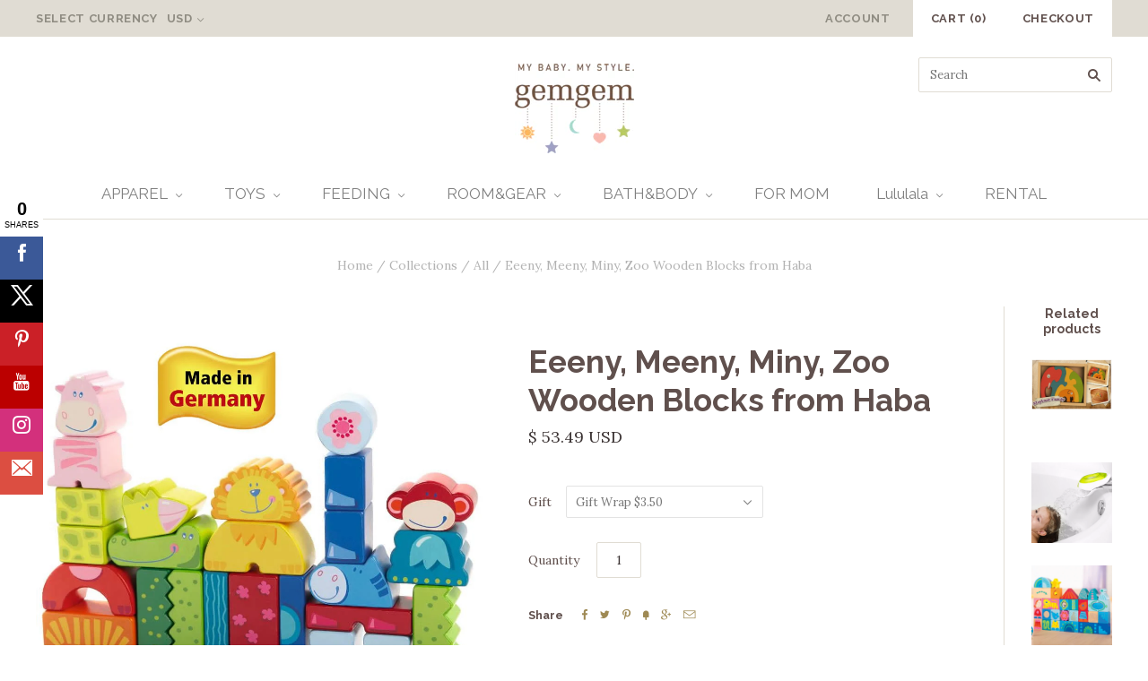

--- FILE ---
content_type: text/html; charset=utf-8
request_url: https://www.egemgem.com/collections/learning-activities/products/eeeny-meeny-miny-zoo-wooden-blocks-from-haba
body_size: 19165
content:
<!doctype html>
<!--[if lt IE 7]><html class="no-js lt-ie10 lt-ie9 lt-ie8 lt-ie7" lang="en"> <![endif]-->
<!--[if IE 7]><html class="no-js lt-ie10 lt-ie9 lt-ie8" lang="en"> <![endif]-->
<!--[if IE 8]><html class="no-js ie8 lt-ie10 lt-ie9" lang="en"> <![endif]-->
<!--[if IE 9 ]><html class="no-js ie9 lt-ie10"> <![endif]-->
<!--[if (gt IE 9)|!(IE)]><!--> <html class="no-js"> <!--<![endif]-->
<head>

  <meta charset="utf-8">
  <meta http-equiv="X-UA-Compatible" content="IE=edge,chrome=1">

  <title>
    Eeeny, Meeny, Miny, Zoo Wooden Blocks from Haba

    

    

    
      &#8211; Gemgem 
    
  </title>

  
    <meta name="description" content="Time for a trip to the Zoo! This colorful and adorable block set allowsyour child&#39;s imagination to soar to great heights. Twenty five woodenpieces can be assembled to create an assortment of wild critters -including a lion, monkey, parrot, horse, cow and alligator. Mix andmatch the pieces for incredibly zany and fun animal concoctions. Letyour little one play Zookeeper today!Lovingly designed and finely crafted in Germany. Made of hard wood with completely non-toxic, child friendly finishes. Avg. L 1.25 in. x W 1.25 in. x D 1.25 in.Made in Germany." />
  

  

  <link rel="canonical" href="https://www.egemgem.com/products/eeeny-meeny-miny-zoo-wooden-blocks-from-haba" />
  <meta name="viewport" content="width=device-width,initial-scale=1" />

  
  
  <script>window.performance && window.performance.mark && window.performance.mark('shopify.content_for_header.start');</script><meta id="shopify-digital-wallet" name="shopify-digital-wallet" content="/11251906/digital_wallets/dialog">
<meta name="shopify-checkout-api-token" content="2f324103f9a565b73a421c9b7b6405eb">
<meta id="in-context-paypal-metadata" data-shop-id="11251906" data-venmo-supported="false" data-environment="production" data-locale="en_US" data-paypal-v4="true" data-currency="USD">
<link rel="alternate" type="application/json+oembed" href="https://www.egemgem.com/products/eeeny-meeny-miny-zoo-wooden-blocks-from-haba.oembed">
<script async="async" src="/checkouts/internal/preloads.js?locale=en-US"></script>
<link rel="preconnect" href="https://shop.app" crossorigin="anonymous">
<script async="async" src="https://shop.app/checkouts/internal/preloads.js?locale=en-US&shop_id=11251906" crossorigin="anonymous"></script>
<script id="apple-pay-shop-capabilities" type="application/json">{"shopId":11251906,"countryCode":"US","currencyCode":"USD","merchantCapabilities":["supports3DS"],"merchantId":"gid:\/\/shopify\/Shop\/11251906","merchantName":"Gemgem ","requiredBillingContactFields":["postalAddress","email","phone"],"requiredShippingContactFields":["postalAddress","email","phone"],"shippingType":"shipping","supportedNetworks":["visa","masterCard","amex","discover","elo","jcb"],"total":{"type":"pending","label":"Gemgem ","amount":"1.00"},"shopifyPaymentsEnabled":true,"supportsSubscriptions":true}</script>
<script id="shopify-features" type="application/json">{"accessToken":"2f324103f9a565b73a421c9b7b6405eb","betas":["rich-media-storefront-analytics"],"domain":"www.egemgem.com","predictiveSearch":true,"shopId":11251906,"locale":"en"}</script>
<script>var Shopify = Shopify || {};
Shopify.shop = "gemgem-baby.myshopify.com";
Shopify.locale = "en";
Shopify.currency = {"active":"USD","rate":"1.0"};
Shopify.country = "US";
Shopify.theme = {"name":"Grid","id":84993411,"schema_name":null,"schema_version":null,"theme_store_id":718,"role":"main"};
Shopify.theme.handle = "null";
Shopify.theme.style = {"id":null,"handle":null};
Shopify.cdnHost = "www.egemgem.com/cdn";
Shopify.routes = Shopify.routes || {};
Shopify.routes.root = "/";</script>
<script type="module">!function(o){(o.Shopify=o.Shopify||{}).modules=!0}(window);</script>
<script>!function(o){function n(){var o=[];function n(){o.push(Array.prototype.slice.apply(arguments))}return n.q=o,n}var t=o.Shopify=o.Shopify||{};t.loadFeatures=n(),t.autoloadFeatures=n()}(window);</script>
<script>
  window.ShopifyPay = window.ShopifyPay || {};
  window.ShopifyPay.apiHost = "shop.app\/pay";
  window.ShopifyPay.redirectState = null;
</script>
<script id="shop-js-analytics" type="application/json">{"pageType":"product"}</script>
<script defer="defer" async type="module" src="//www.egemgem.com/cdn/shopifycloud/shop-js/modules/v2/client.init-shop-cart-sync_CGREiBkR.en.esm.js"></script>
<script defer="defer" async type="module" src="//www.egemgem.com/cdn/shopifycloud/shop-js/modules/v2/chunk.common_Bt2Up4BP.esm.js"></script>
<script type="module">
  await import("//www.egemgem.com/cdn/shopifycloud/shop-js/modules/v2/client.init-shop-cart-sync_CGREiBkR.en.esm.js");
await import("//www.egemgem.com/cdn/shopifycloud/shop-js/modules/v2/chunk.common_Bt2Up4BP.esm.js");

  window.Shopify.SignInWithShop?.initShopCartSync?.({"fedCMEnabled":true,"windoidEnabled":true});

</script>
<script>
  window.Shopify = window.Shopify || {};
  if (!window.Shopify.featureAssets) window.Shopify.featureAssets = {};
  window.Shopify.featureAssets['shop-js'] = {"shop-cart-sync":["modules/v2/client.shop-cart-sync_CQNAmp__.en.esm.js","modules/v2/chunk.common_Bt2Up4BP.esm.js"],"init-windoid":["modules/v2/client.init-windoid_BMafEeJe.en.esm.js","modules/v2/chunk.common_Bt2Up4BP.esm.js"],"shop-cash-offers":["modules/v2/client.shop-cash-offers_3d66YIS3.en.esm.js","modules/v2/chunk.common_Bt2Up4BP.esm.js","modules/v2/chunk.modal_Dk0o9ppo.esm.js"],"init-fed-cm":["modules/v2/client.init-fed-cm_B-WG4sqw.en.esm.js","modules/v2/chunk.common_Bt2Up4BP.esm.js"],"shop-toast-manager":["modules/v2/client.shop-toast-manager_DhuhblEJ.en.esm.js","modules/v2/chunk.common_Bt2Up4BP.esm.js"],"shop-button":["modules/v2/client.shop-button_B5xLHL5j.en.esm.js","modules/v2/chunk.common_Bt2Up4BP.esm.js"],"avatar":["modules/v2/client.avatar_BTnouDA3.en.esm.js"],"init-shop-email-lookup-coordinator":["modules/v2/client.init-shop-email-lookup-coordinator_hqFayTDE.en.esm.js","modules/v2/chunk.common_Bt2Up4BP.esm.js"],"init-shop-cart-sync":["modules/v2/client.init-shop-cart-sync_CGREiBkR.en.esm.js","modules/v2/chunk.common_Bt2Up4BP.esm.js"],"shop-login-button":["modules/v2/client.shop-login-button_g5QkWrqe.en.esm.js","modules/v2/chunk.common_Bt2Up4BP.esm.js","modules/v2/chunk.modal_Dk0o9ppo.esm.js"],"pay-button":["modules/v2/client.pay-button_Cuf0bNvL.en.esm.js","modules/v2/chunk.common_Bt2Up4BP.esm.js"],"init-shop-for-new-customer-accounts":["modules/v2/client.init-shop-for-new-customer-accounts_Bxwhl6__.en.esm.js","modules/v2/client.shop-login-button_g5QkWrqe.en.esm.js","modules/v2/chunk.common_Bt2Up4BP.esm.js","modules/v2/chunk.modal_Dk0o9ppo.esm.js"],"init-customer-accounts-sign-up":["modules/v2/client.init-customer-accounts-sign-up_al3d1WE3.en.esm.js","modules/v2/client.shop-login-button_g5QkWrqe.en.esm.js","modules/v2/chunk.common_Bt2Up4BP.esm.js","modules/v2/chunk.modal_Dk0o9ppo.esm.js"],"shop-follow-button":["modules/v2/client.shop-follow-button_B9MutJJO.en.esm.js","modules/v2/chunk.common_Bt2Up4BP.esm.js","modules/v2/chunk.modal_Dk0o9ppo.esm.js"],"checkout-modal":["modules/v2/client.checkout-modal_OBPaeP-J.en.esm.js","modules/v2/chunk.common_Bt2Up4BP.esm.js","modules/v2/chunk.modal_Dk0o9ppo.esm.js"],"init-customer-accounts":["modules/v2/client.init-customer-accounts_Brxa5h1K.en.esm.js","modules/v2/client.shop-login-button_g5QkWrqe.en.esm.js","modules/v2/chunk.common_Bt2Up4BP.esm.js","modules/v2/chunk.modal_Dk0o9ppo.esm.js"],"lead-capture":["modules/v2/client.lead-capture_BBBv1Qpe.en.esm.js","modules/v2/chunk.common_Bt2Up4BP.esm.js","modules/v2/chunk.modal_Dk0o9ppo.esm.js"],"shop-login":["modules/v2/client.shop-login_DoNRI_y4.en.esm.js","modules/v2/chunk.common_Bt2Up4BP.esm.js","modules/v2/chunk.modal_Dk0o9ppo.esm.js"],"payment-terms":["modules/v2/client.payment-terms_BlOJedZ2.en.esm.js","modules/v2/chunk.common_Bt2Up4BP.esm.js","modules/v2/chunk.modal_Dk0o9ppo.esm.js"]};
</script>
<script>(function() {
  var isLoaded = false;
  function asyncLoad() {
    if (isLoaded) return;
    isLoaded = true;
    var urls = ["\/\/static.zotabox.com\/0\/8\/08b479418ac530563091fdc138f3ee59\/widgets.js?shop=gemgem-baby.myshopify.com","\/\/shopify.privy.com\/widget.js?shop=gemgem-baby.myshopify.com","\/\/d1liekpayvooaz.cloudfront.net\/apps\/customizery\/customizery.js?shop=gemgem-baby.myshopify.com","https:\/\/chimpstatic.com\/mcjs-connected\/js\/users\/6e4883b066b78f583abad8a33\/d39b8f31cb3ac5121e0d3092f.js?shop=gemgem-baby.myshopify.com","https:\/\/chimpstatic.com\/mcjs-connected\/js\/users\/6e4883b066b78f583abad8a33\/d39b8f31cb3ac5121e0d3092f.js?shop=gemgem-baby.myshopify.com","https:\/\/chimpstatic.com\/mcjs-connected\/js\/users\/6e4883b066b78f583abad8a33\/d39b8f31cb3ac5121e0d3092f.js?shop=gemgem-baby.myshopify.com","https:\/\/chimpstatic.com\/mcjs-connected\/js\/users\/6e4883b066b78f583abad8a33\/d39b8f31cb3ac5121e0d3092f.js?shop=gemgem-baby.myshopify.com","https:\/\/chimpstatic.com\/mcjs-connected\/js\/users\/6e4883b066b78f583abad8a33\/d39b8f31cb3ac5121e0d3092f.js?shop=gemgem-baby.myshopify.com","\/\/static.zotabox.com\/0\/8\/08b479418ac530563091fdc138f3ee59\/widgets.js?shop=gemgem-baby.myshopify.com","https:\/\/chimpstatic.com\/mcjs-connected\/js\/users\/6e4883b066b78f583abad8a33\/d39b8f31cb3ac5121e0d3092f.js?shop=gemgem-baby.myshopify.com","https:\/\/chimpstatic.com\/mcjs-connected\/js\/users\/6e4883b066b78f583abad8a33\/d39b8f31cb3ac5121e0d3092f.js?shop=gemgem-baby.myshopify.com","\/\/shopify-free-shipping.s3.amazonaws.com\/prod\/js\/common.js?shop=gemgem-baby.myshopify.com","https:\/\/cdn-spurit.com\/all-apps\/checker.js?shop=gemgem-baby.myshopify.com"];
    for (var i = 0; i < urls.length; i++) {
      var s = document.createElement('script');
      s.type = 'text/javascript';
      s.async = true;
      s.src = urls[i];
      var x = document.getElementsByTagName('script')[0];
      x.parentNode.insertBefore(s, x);
    }
  };
  if(window.attachEvent) {
    window.attachEvent('onload', asyncLoad);
  } else {
    window.addEventListener('load', asyncLoad, false);
  }
})();</script>
<script id="__st">var __st={"a":11251906,"offset":-28800,"reqid":"8b3b2f62-4519-4c3c-a424-8633eeb23c2e-1762796920","pageurl":"www.egemgem.com\/collections\/learning-activities\/products\/eeeny-meeny-miny-zoo-wooden-blocks-from-haba","u":"3f42a1ad0b98","p":"product","rtyp":"product","rid":4975419075};</script>
<script>window.ShopifyPaypalV4VisibilityTracking = true;</script>
<script id="captcha-bootstrap">!function(){'use strict';const t='contact',e='account',n='new_comment',o=[[t,t],['blogs',n],['comments',n],[t,'customer']],c=[[e,'customer_login'],[e,'guest_login'],[e,'recover_customer_password'],[e,'create_customer']],r=t=>t.map((([t,e])=>`form[action*='/${t}']:not([data-nocaptcha='true']) input[name='form_type'][value='${e}']`)).join(','),a=t=>()=>t?[...document.querySelectorAll(t)].map((t=>t.form)):[];function s(){const t=[...o],e=r(t);return a(e)}const i='password',u='form_key',d=['recaptcha-v3-token','g-recaptcha-response','h-captcha-response',i],f=()=>{try{return window.sessionStorage}catch{return}},m='__shopify_v',_=t=>t.elements[u];function p(t,e,n=!1){try{const o=window.sessionStorage,c=JSON.parse(o.getItem(e)),{data:r}=function(t){const{data:e,action:n}=t;return t[m]||n?{data:e,action:n}:{data:t,action:n}}(c);for(const[e,n]of Object.entries(r))t.elements[e]&&(t.elements[e].value=n);n&&o.removeItem(e)}catch(o){console.error('form repopulation failed',{error:o})}}const l='form_type',E='cptcha';function T(t){t.dataset[E]=!0}const w=window,h=w.document,L='Shopify',v='ce_forms',y='captcha';let A=!1;((t,e)=>{const n=(g='f06e6c50-85a8-45c8-87d0-21a2b65856fe',I='https://cdn.shopify.com/shopifycloud/storefront-forms-hcaptcha/ce_storefront_forms_captcha_hcaptcha.v1.5.2.iife.js',D={infoText:'Protected by hCaptcha',privacyText:'Privacy',termsText:'Terms'},(t,e,n)=>{const o=w[L][v],c=o.bindForm;if(c)return c(t,g,e,D).then(n);var r;o.q.push([[t,g,e,D],n]),r=I,A||(h.body.append(Object.assign(h.createElement('script'),{id:'captcha-provider',async:!0,src:r})),A=!0)});var g,I,D;w[L]=w[L]||{},w[L][v]=w[L][v]||{},w[L][v].q=[],w[L][y]=w[L][y]||{},w[L][y].protect=function(t,e){n(t,void 0,e),T(t)},Object.freeze(w[L][y]),function(t,e,n,w,h,L){const[v,y,A,g]=function(t,e,n){const i=e?o:[],u=t?c:[],d=[...i,...u],f=r(d),m=r(i),_=r(d.filter((([t,e])=>n.includes(e))));return[a(f),a(m),a(_),s()]}(w,h,L),I=t=>{const e=t.target;return e instanceof HTMLFormElement?e:e&&e.form},D=t=>v().includes(t);t.addEventListener('submit',(t=>{const e=I(t);if(!e)return;const n=D(e)&&!e.dataset.hcaptchaBound&&!e.dataset.recaptchaBound,o=_(e),c=g().includes(e)&&(!o||!o.value);(n||c)&&t.preventDefault(),c&&!n&&(function(t){try{if(!f())return;!function(t){const e=f();if(!e)return;const n=_(t);if(!n)return;const o=n.value;o&&e.removeItem(o)}(t);const e=Array.from(Array(32),(()=>Math.random().toString(36)[2])).join('');!function(t,e){_(t)||t.append(Object.assign(document.createElement('input'),{type:'hidden',name:u})),t.elements[u].value=e}(t,e),function(t,e){const n=f();if(!n)return;const o=[...t.querySelectorAll(`input[type='${i}']`)].map((({name:t})=>t)),c=[...d,...o],r={};for(const[a,s]of new FormData(t).entries())c.includes(a)||(r[a]=s);n.setItem(e,JSON.stringify({[m]:1,action:t.action,data:r}))}(t,e)}catch(e){console.error('failed to persist form',e)}}(e),e.submit())}));const S=(t,e)=>{t&&!t.dataset[E]&&(n(t,e.some((e=>e===t))),T(t))};for(const o of['focusin','change'])t.addEventListener(o,(t=>{const e=I(t);D(e)&&S(e,y())}));const B=e.get('form_key'),M=e.get(l),P=B&&M;t.addEventListener('DOMContentLoaded',(()=>{const t=y();if(P)for(const e of t)e.elements[l].value===M&&p(e,B);[...new Set([...A(),...v().filter((t=>'true'===t.dataset.shopifyCaptcha))])].forEach((e=>S(e,t)))}))}(h,new URLSearchParams(w.location.search),n,t,e,['guest_login'])})(!0,!0)}();</script>
<script integrity="sha256-52AcMU7V7pcBOXWImdc/TAGTFKeNjmkeM1Pvks/DTgc=" data-source-attribution="shopify.loadfeatures" defer="defer" src="//www.egemgem.com/cdn/shopifycloud/storefront/assets/storefront/load_feature-81c60534.js" crossorigin="anonymous"></script>
<script crossorigin="anonymous" defer="defer" src="//www.egemgem.com/cdn/shopifycloud/storefront/assets/shopify_pay/storefront-65b4c6d7.js?v=20250812"></script>
<script data-source-attribution="shopify.dynamic_checkout.dynamic.init">var Shopify=Shopify||{};Shopify.PaymentButton=Shopify.PaymentButton||{isStorefrontPortableWallets:!0,init:function(){window.Shopify.PaymentButton.init=function(){};var t=document.createElement("script");t.src="https://www.egemgem.com/cdn/shopifycloud/portable-wallets/latest/portable-wallets.en.js",t.type="module",document.head.appendChild(t)}};
</script>
<script data-source-attribution="shopify.dynamic_checkout.buyer_consent">
  function portableWalletsHideBuyerConsent(e){var t=document.getElementById("shopify-buyer-consent"),n=document.getElementById("shopify-subscription-policy-button");t&&n&&(t.classList.add("hidden"),t.setAttribute("aria-hidden","true"),n.removeEventListener("click",e))}function portableWalletsShowBuyerConsent(e){var t=document.getElementById("shopify-buyer-consent"),n=document.getElementById("shopify-subscription-policy-button");t&&n&&(t.classList.remove("hidden"),t.removeAttribute("aria-hidden"),n.addEventListener("click",e))}window.Shopify?.PaymentButton&&(window.Shopify.PaymentButton.hideBuyerConsent=portableWalletsHideBuyerConsent,window.Shopify.PaymentButton.showBuyerConsent=portableWalletsShowBuyerConsent);
</script>
<script data-source-attribution="shopify.dynamic_checkout.cart.bootstrap">document.addEventListener("DOMContentLoaded",(function(){function t(){return document.querySelector("shopify-accelerated-checkout-cart, shopify-accelerated-checkout")}if(t())Shopify.PaymentButton.init();else{new MutationObserver((function(e,n){t()&&(Shopify.PaymentButton.init(),n.disconnect())})).observe(document.body,{childList:!0,subtree:!0})}}));
</script>
<link id="shopify-accelerated-checkout-styles" rel="stylesheet" media="screen" href="https://www.egemgem.com/cdn/shopifycloud/portable-wallets/latest/accelerated-checkout-backwards-compat.css" crossorigin="anonymous">
<style id="shopify-accelerated-checkout-cart">
        #shopify-buyer-consent {
  margin-top: 1em;
  display: inline-block;
  width: 100%;
}

#shopify-buyer-consent.hidden {
  display: none;
}

#shopify-subscription-policy-button {
  background: none;
  border: none;
  padding: 0;
  text-decoration: underline;
  font-size: inherit;
  cursor: pointer;
}

#shopify-subscription-policy-button::before {
  box-shadow: none;
}

      </style>

<script>window.performance && window.performance.mark && window.performance.mark('shopify.content_for_header.end');</script>

  

<meta property="og:site_name" content="Gemgem " />
<meta property="og:url" content="https://www.egemgem.com/products/eeeny-meeny-miny-zoo-wooden-blocks-from-haba" />
<meta property="og:title" content="Eeeny, Meeny, Miny, Zoo Wooden Blocks from Haba" />

  <meta property="og:description" content="Time for a trip to the Zoo! This colorful and adorable block set allowsyour child&#39;s imagination to soar to great heights. Twenty five woodenpieces can be assembled to create an assortment of wild critters -including a lion, monkey, parrot, horse, cow and alligator. Mix andmatch the pieces for incredibly zany and fun animal concoctions. Letyour little one play Zookeeper today!Lovingly designed and finely crafted in Germany. Made of hard wood with completely non-toxic, child friendly finishes. Avg. L 1.25 in. x W 1.25 in. x D 1.25 in.Made in Germany." />


  <meta property="og:type" content="product">
  
    <meta property="og:image" content="http://www.egemgem.com/cdn/shop/products/2334_1_grande.jpg?v=1573848927" />
    <meta property="og:image:secure_url" content="https://www.egemgem.com/cdn/shop/products/2334_1_grande.jpg?v=1573848927" />
  
    <meta property="og:image" content="http://www.egemgem.com/cdn/shop/products/2334_grande.png?v=1573848927" />
    <meta property="og:image:secure_url" content="https://www.egemgem.com/cdn/shop/products/2334_grande.png?v=1573848927" />
  
  <meta property="og:price:amount" content="49.99">
  <meta property="og:price:currency" content="USD">




<meta name="twitter:card" content="summary">




  <meta property="twitter:description" content="Time for a trip to the Zoo! This colorful and adorable block set allowsyour child&#39;s imagination to soar to great heights. Twenty five woodenpieces can be assembled to create an assortment of wild critters -including a lion, monkey, parrot, horse, cow and alligator. Mix andmatch the pieces for incredibly zany and fun animal concoctions. Letyour little one play Zookeeper today!Lovingly designed and finely crafted in Germany. Made of hard wood with completely non-toxic, child friendly finishes. Avg. L 1.25 in. x W 1.25 in. x D 1.25 in.Made in Germany." />


<meta name="twitter:url" content="https://www.egemgem.com/products/eeeny-meeny-miny-zoo-wooden-blocks-from-haba">


  <meta name="twitter:title" content="Eeeny, Meeny, Miny, Zoo Wooden Blocks from Haba">
  <meta name="twitter:image" content="http://www.egemgem.com/cdn/shop/products/2334_1_grande.jpg?v=1573848927">



  <!-- Theme CSS -->
  <link href="//www.egemgem.com/cdn/shop/t/4/assets/theme.scss.css?v=91344345109623582331674755379" rel="stylesheet" type="text/css" media="all" />

  

  <!-- Third Party JS Libraries -->
  <script src="//www.egemgem.com/cdn/shop/t/4/assets/modernizr-2.8.2.min.js?v=38612161053245547031452725430" type="text/javascript"></script>

  <!-- Theme object -->
  <script>
  var Theme = {};
  Theme.version = "1.8.9";

  Theme.currency = 'USD';
  Theme.moneyFormat = "$ {{amount}}";
  Theme.moneyFormatCurrency = "$ {{amount}} USD";

  Theme.addToCartText = "Add to cart";
  Theme.soldOutText = "Sold out";
  Theme.unavailableText = "Unavailable";
  Theme.processingText = "Processing...";
  Theme.pleaseSelectText = "Please Select";

  

  

  
    Theme.currencySwitcher = true;
    Theme.currencySwitcherFormat = 'money_with_currency_format';
    /*
      Override the default Theme.moneyFormat for recalculating
      prices on the product and cart templates.
    */
    Theme.moneyFormat = "$ {{amount}} USD";
  

  
    Theme.imageZoom = true;
  

  
    Theme.slideshow = true;

    
      Theme.slideshowAutoplay = true;
      Theme.slideshowAutoplayDelay = 4;
        
          Theme.slideshowAutoplayDelay = parseInt('4',10);
        
    
  

  
    Theme.instagram = true;
    Theme.instagramAccessToken = '449436856.1677ed0.de2d0ecac90a4afe9ce83ceade4ca04f';
    Theme.instagramShowTag = true;
    Theme.instagramTag = '';
  

  
    Theme.twitter = true;
    Theme.twitterId = '&lt;a href=&quot;https://twitter.com/intent/tweet?screen_name=gemgemkids&quot; class=&quot;twitter-mention-button&quot; data-show-count=&quot;false&quot;&gt;Tweet to @gemgemkids&lt;/a&gt;&lt;script async src=&quot;//platform.twitter.com/widgets.js&quot; charset=&quot;utf-8&quot;&gt;&lt;/script&gt;';
    Theme.twitterShowRetweets = false;
  

  Theme.itemRemovedFromCart = "{{ item_title }} has been removed from your cart.";
  Theme.itemRemovedFromCartUndo = "Undo?";

  
    Theme.stickyHeader = true;
  

  Theme.cartText = "Cart";
  Theme.itemRemovedFromCart = "{{ item_title }} has been removed from your cart.";

  Theme.quickShop = true;
  Theme.relatedProducts = true;
  Theme.featuredProducts = true;

  // For selecting the first available variant
  var FirstVariant = {};
</script>


  <script>
    window.products = {};
  </script>



<link href="https://monorail-edge.shopifysvc.com" rel="dns-prefetch">
<script>(function(){if ("sendBeacon" in navigator && "performance" in window) {try {var session_token_from_headers = performance.getEntriesByType('navigation')[0].serverTiming.find(x => x.name == '_s').description;} catch {var session_token_from_headers = undefined;}var session_cookie_matches = document.cookie.match(/_shopify_s=([^;]*)/);var session_token_from_cookie = session_cookie_matches && session_cookie_matches.length === 2 ? session_cookie_matches[1] : "";var session_token = session_token_from_headers || session_token_from_cookie || "";function handle_abandonment_event(e) {var entries = performance.getEntries().filter(function(entry) {return /monorail-edge.shopifysvc.com/.test(entry.name);});if (!window.abandonment_tracked && entries.length === 0) {window.abandonment_tracked = true;var currentMs = Date.now();var navigation_start = performance.timing.navigationStart;var payload = {shop_id: 11251906,url: window.location.href,navigation_start,duration: currentMs - navigation_start,session_token,page_type: "product"};window.navigator.sendBeacon("https://monorail-edge.shopifysvc.com/v1/produce", JSON.stringify({schema_id: "online_store_buyer_site_abandonment/1.1",payload: payload,metadata: {event_created_at_ms: currentMs,event_sent_at_ms: currentMs}}));}}window.addEventListener('pagehide', handle_abandonment_event);}}());</script>
<script id="web-pixels-manager-setup">(function e(e,d,r,n,o){if(void 0===o&&(o={}),!Boolean(null===(a=null===(i=window.Shopify)||void 0===i?void 0:i.analytics)||void 0===a?void 0:a.replayQueue)){var i,a;window.Shopify=window.Shopify||{};var t=window.Shopify;t.analytics=t.analytics||{};var s=t.analytics;s.replayQueue=[],s.publish=function(e,d,r){return s.replayQueue.push([e,d,r]),!0};try{self.performance.mark("wpm:start")}catch(e){}var l=function(){var e={modern:/Edge?\/(1{2}[4-9]|1[2-9]\d|[2-9]\d{2}|\d{4,})\.\d+(\.\d+|)|Firefox\/(1{2}[4-9]|1[2-9]\d|[2-9]\d{2}|\d{4,})\.\d+(\.\d+|)|Chrom(ium|e)\/(9{2}|\d{3,})\.\d+(\.\d+|)|(Maci|X1{2}).+ Version\/(15\.\d+|(1[6-9]|[2-9]\d|\d{3,})\.\d+)([,.]\d+|)( \(\w+\)|)( Mobile\/\w+|) Safari\/|Chrome.+OPR\/(9{2}|\d{3,})\.\d+\.\d+|(CPU[ +]OS|iPhone[ +]OS|CPU[ +]iPhone|CPU IPhone OS|CPU iPad OS)[ +]+(15[._]\d+|(1[6-9]|[2-9]\d|\d{3,})[._]\d+)([._]\d+|)|Android:?[ /-](13[3-9]|1[4-9]\d|[2-9]\d{2}|\d{4,})(\.\d+|)(\.\d+|)|Android.+Firefox\/(13[5-9]|1[4-9]\d|[2-9]\d{2}|\d{4,})\.\d+(\.\d+|)|Android.+Chrom(ium|e)\/(13[3-9]|1[4-9]\d|[2-9]\d{2}|\d{4,})\.\d+(\.\d+|)|SamsungBrowser\/([2-9]\d|\d{3,})\.\d+/,legacy:/Edge?\/(1[6-9]|[2-9]\d|\d{3,})\.\d+(\.\d+|)|Firefox\/(5[4-9]|[6-9]\d|\d{3,})\.\d+(\.\d+|)|Chrom(ium|e)\/(5[1-9]|[6-9]\d|\d{3,})\.\d+(\.\d+|)([\d.]+$|.*Safari\/(?![\d.]+ Edge\/[\d.]+$))|(Maci|X1{2}).+ Version\/(10\.\d+|(1[1-9]|[2-9]\d|\d{3,})\.\d+)([,.]\d+|)( \(\w+\)|)( Mobile\/\w+|) Safari\/|Chrome.+OPR\/(3[89]|[4-9]\d|\d{3,})\.\d+\.\d+|(CPU[ +]OS|iPhone[ +]OS|CPU[ +]iPhone|CPU IPhone OS|CPU iPad OS)[ +]+(10[._]\d+|(1[1-9]|[2-9]\d|\d{3,})[._]\d+)([._]\d+|)|Android:?[ /-](13[3-9]|1[4-9]\d|[2-9]\d{2}|\d{4,})(\.\d+|)(\.\d+|)|Mobile Safari.+OPR\/([89]\d|\d{3,})\.\d+\.\d+|Android.+Firefox\/(13[5-9]|1[4-9]\d|[2-9]\d{2}|\d{4,})\.\d+(\.\d+|)|Android.+Chrom(ium|e)\/(13[3-9]|1[4-9]\d|[2-9]\d{2}|\d{4,})\.\d+(\.\d+|)|Android.+(UC? ?Browser|UCWEB|U3)[ /]?(15\.([5-9]|\d{2,})|(1[6-9]|[2-9]\d|\d{3,})\.\d+)\.\d+|SamsungBrowser\/(5\.\d+|([6-9]|\d{2,})\.\d+)|Android.+MQ{2}Browser\/(14(\.(9|\d{2,})|)|(1[5-9]|[2-9]\d|\d{3,})(\.\d+|))(\.\d+|)|K[Aa][Ii]OS\/(3\.\d+|([4-9]|\d{2,})\.\d+)(\.\d+|)/},d=e.modern,r=e.legacy,n=navigator.userAgent;return n.match(d)?"modern":n.match(r)?"legacy":"unknown"}(),u="modern"===l?"modern":"legacy",c=(null!=n?n:{modern:"",legacy:""})[u],f=function(e){return[e.baseUrl,"/wpm","/b",e.hashVersion,"modern"===e.buildTarget?"m":"l",".js"].join("")}({baseUrl:d,hashVersion:r,buildTarget:u}),m=function(e){var d=e.version,r=e.bundleTarget,n=e.surface,o=e.pageUrl,i=e.monorailEndpoint;return{emit:function(e){var a=e.status,t=e.errorMsg,s=(new Date).getTime(),l=JSON.stringify({metadata:{event_sent_at_ms:s},events:[{schema_id:"web_pixels_manager_load/3.1",payload:{version:d,bundle_target:r,page_url:o,status:a,surface:n,error_msg:t},metadata:{event_created_at_ms:s}}]});if(!i)return console&&console.warn&&console.warn("[Web Pixels Manager] No Monorail endpoint provided, skipping logging."),!1;try{return self.navigator.sendBeacon.bind(self.navigator)(i,l)}catch(e){}var u=new XMLHttpRequest;try{return u.open("POST",i,!0),u.setRequestHeader("Content-Type","text/plain"),u.send(l),!0}catch(e){return console&&console.warn&&console.warn("[Web Pixels Manager] Got an unhandled error while logging to Monorail."),!1}}}}({version:r,bundleTarget:l,surface:e.surface,pageUrl:self.location.href,monorailEndpoint:e.monorailEndpoint});try{o.browserTarget=l,function(e){var d=e.src,r=e.async,n=void 0===r||r,o=e.onload,i=e.onerror,a=e.sri,t=e.scriptDataAttributes,s=void 0===t?{}:t,l=document.createElement("script"),u=document.querySelector("head"),c=document.querySelector("body");if(l.async=n,l.src=d,a&&(l.integrity=a,l.crossOrigin="anonymous"),s)for(var f in s)if(Object.prototype.hasOwnProperty.call(s,f))try{l.dataset[f]=s[f]}catch(e){}if(o&&l.addEventListener("load",o),i&&l.addEventListener("error",i),u)u.appendChild(l);else{if(!c)throw new Error("Did not find a head or body element to append the script");c.appendChild(l)}}({src:f,async:!0,onload:function(){if(!function(){var e,d;return Boolean(null===(d=null===(e=window.Shopify)||void 0===e?void 0:e.analytics)||void 0===d?void 0:d.initialized)}()){var d=window.webPixelsManager.init(e)||void 0;if(d){var r=window.Shopify.analytics;r.replayQueue.forEach((function(e){var r=e[0],n=e[1],o=e[2];d.publishCustomEvent(r,n,o)})),r.replayQueue=[],r.publish=d.publishCustomEvent,r.visitor=d.visitor,r.initialized=!0}}},onerror:function(){return m.emit({status:"failed",errorMsg:"".concat(f," has failed to load")})},sri:function(e){var d=/^sha384-[A-Za-z0-9+/=]+$/;return"string"==typeof e&&d.test(e)}(c)?c:"",scriptDataAttributes:o}),m.emit({status:"loading"})}catch(e){m.emit({status:"failed",errorMsg:(null==e?void 0:e.message)||"Unknown error"})}}})({shopId: 11251906,storefrontBaseUrl: "https://www.egemgem.com",extensionsBaseUrl: "https://extensions.shopifycdn.com/cdn/shopifycloud/web-pixels-manager",monorailEndpoint: "https://monorail-edge.shopifysvc.com/unstable/produce_batch",surface: "storefront-renderer",enabledBetaFlags: ["2dca8a86"],webPixelsConfigList: [{"id":"109674751","configuration":"{\"tagID\":\"2620645223840\"}","eventPayloadVersion":"v1","runtimeContext":"STRICT","scriptVersion":"18031546ee651571ed29edbe71a3550b","type":"APP","apiClientId":3009811,"privacyPurposes":["ANALYTICS","MARKETING","SALE_OF_DATA"],"dataSharingAdjustments":{"protectedCustomerApprovalScopes":["read_customer_address","read_customer_email","read_customer_name","read_customer_personal_data","read_customer_phone"]}},{"id":"64192767","eventPayloadVersion":"v1","runtimeContext":"LAX","scriptVersion":"1","type":"CUSTOM","privacyPurposes":["MARKETING"],"name":"Meta pixel (migrated)"},{"id":"70975743","eventPayloadVersion":"v1","runtimeContext":"LAX","scriptVersion":"1","type":"CUSTOM","privacyPurposes":["ANALYTICS"],"name":"Google Analytics tag (migrated)"},{"id":"shopify-app-pixel","configuration":"{}","eventPayloadVersion":"v1","runtimeContext":"STRICT","scriptVersion":"0450","apiClientId":"shopify-pixel","type":"APP","privacyPurposes":["ANALYTICS","MARKETING"]},{"id":"shopify-custom-pixel","eventPayloadVersion":"v1","runtimeContext":"LAX","scriptVersion":"0450","apiClientId":"shopify-pixel","type":"CUSTOM","privacyPurposes":["ANALYTICS","MARKETING"]}],isMerchantRequest: false,initData: {"shop":{"name":"Gemgem ","paymentSettings":{"currencyCode":"USD"},"myshopifyDomain":"gemgem-baby.myshopify.com","countryCode":"US","storefrontUrl":"https:\/\/www.egemgem.com"},"customer":null,"cart":null,"checkout":null,"productVariants":[{"price":{"amount":53.49,"currencyCode":"USD"},"product":{"title":"Eeeny, Meeny, Miny, Zoo Wooden Blocks from Haba","vendor":"vendor-unknown","id":"4975419075","untranslatedTitle":"Eeeny, Meeny, Miny, Zoo Wooden Blocks from Haba","url":"\/products\/eeeny-meeny-miny-zoo-wooden-blocks-from-haba","type":"Toys,Gifts,Bestsellers"},"id":"15456743939","image":{"src":"\/\/www.egemgem.com\/cdn\/shop\/products\/2334_1.jpg?v=1573848927"},"sku":"HA112334 - 01","title":"Gift Wrap $3.50","untranslatedTitle":"Gift Wrap $3.50"},{"price":{"amount":49.99,"currencyCode":"USD"},"product":{"title":"Eeeny, Meeny, Miny, Zoo Wooden Blocks from Haba","vendor":"vendor-unknown","id":"4975419075","untranslatedTitle":"Eeeny, Meeny, Miny, Zoo Wooden Blocks from Haba","url":"\/products\/eeeny-meeny-miny-zoo-wooden-blocks-from-haba","type":"Toys,Gifts,Bestsellers"},"id":"15456744195","image":{"src":"\/\/www.egemgem.com\/cdn\/shop\/products\/2334_1.jpg?v=1573848927"},"sku":"HA112334 - 02","title":"No","untranslatedTitle":"No"}],"purchasingCompany":null},},"https://www.egemgem.com/cdn","ae1676cfwd2530674p4253c800m34e853cb",{"modern":"","legacy":""},{"shopId":"11251906","storefrontBaseUrl":"https:\/\/www.egemgem.com","extensionBaseUrl":"https:\/\/extensions.shopifycdn.com\/cdn\/shopifycloud\/web-pixels-manager","surface":"storefront-renderer","enabledBetaFlags":"[\"2dca8a86\"]","isMerchantRequest":"false","hashVersion":"ae1676cfwd2530674p4253c800m34e853cb","publish":"custom","events":"[[\"page_viewed\",{}],[\"product_viewed\",{\"productVariant\":{\"price\":{\"amount\":53.49,\"currencyCode\":\"USD\"},\"product\":{\"title\":\"Eeeny, Meeny, Miny, Zoo Wooden Blocks from Haba\",\"vendor\":\"vendor-unknown\",\"id\":\"4975419075\",\"untranslatedTitle\":\"Eeeny, Meeny, Miny, Zoo Wooden Blocks from Haba\",\"url\":\"\/products\/eeeny-meeny-miny-zoo-wooden-blocks-from-haba\",\"type\":\"Toys,Gifts,Bestsellers\"},\"id\":\"15456743939\",\"image\":{\"src\":\"\/\/www.egemgem.com\/cdn\/shop\/products\/2334_1.jpg?v=1573848927\"},\"sku\":\"HA112334 - 01\",\"title\":\"Gift Wrap $3.50\",\"untranslatedTitle\":\"Gift Wrap $3.50\"}}]]"});</script><script>
  window.ShopifyAnalytics = window.ShopifyAnalytics || {};
  window.ShopifyAnalytics.meta = window.ShopifyAnalytics.meta || {};
  window.ShopifyAnalytics.meta.currency = 'USD';
  var meta = {"product":{"id":4975419075,"gid":"gid:\/\/shopify\/Product\/4975419075","vendor":"vendor-unknown","type":"Toys,Gifts,Bestsellers","variants":[{"id":15456743939,"price":5349,"name":"Eeeny, Meeny, Miny, Zoo Wooden Blocks from Haba - Gift Wrap $3.50","public_title":"Gift Wrap $3.50","sku":"HA112334 - 01"},{"id":15456744195,"price":4999,"name":"Eeeny, Meeny, Miny, Zoo Wooden Blocks from Haba - No","public_title":"No","sku":"HA112334 - 02"}],"remote":false},"page":{"pageType":"product","resourceType":"product","resourceId":4975419075}};
  for (var attr in meta) {
    window.ShopifyAnalytics.meta[attr] = meta[attr];
  }
</script>
<script class="analytics">
  (function () {
    var customDocumentWrite = function(content) {
      var jquery = null;

      if (window.jQuery) {
        jquery = window.jQuery;
      } else if (window.Checkout && window.Checkout.$) {
        jquery = window.Checkout.$;
      }

      if (jquery) {
        jquery('body').append(content);
      }
    };

    var hasLoggedConversion = function(token) {
      if (token) {
        return document.cookie.indexOf('loggedConversion=' + token) !== -1;
      }
      return false;
    }

    var setCookieIfConversion = function(token) {
      if (token) {
        var twoMonthsFromNow = new Date(Date.now());
        twoMonthsFromNow.setMonth(twoMonthsFromNow.getMonth() + 2);

        document.cookie = 'loggedConversion=' + token + '; expires=' + twoMonthsFromNow;
      }
    }

    var trekkie = window.ShopifyAnalytics.lib = window.trekkie = window.trekkie || [];
    if (trekkie.integrations) {
      return;
    }
    trekkie.methods = [
      'identify',
      'page',
      'ready',
      'track',
      'trackForm',
      'trackLink'
    ];
    trekkie.factory = function(method) {
      return function() {
        var args = Array.prototype.slice.call(arguments);
        args.unshift(method);
        trekkie.push(args);
        return trekkie;
      };
    };
    for (var i = 0; i < trekkie.methods.length; i++) {
      var key = trekkie.methods[i];
      trekkie[key] = trekkie.factory(key);
    }
    trekkie.load = function(config) {
      trekkie.config = config || {};
      trekkie.config.initialDocumentCookie = document.cookie;
      var first = document.getElementsByTagName('script')[0];
      var script = document.createElement('script');
      script.type = 'text/javascript';
      script.onerror = function(e) {
        var scriptFallback = document.createElement('script');
        scriptFallback.type = 'text/javascript';
        scriptFallback.onerror = function(error) {
                var Monorail = {
      produce: function produce(monorailDomain, schemaId, payload) {
        var currentMs = new Date().getTime();
        var event = {
          schema_id: schemaId,
          payload: payload,
          metadata: {
            event_created_at_ms: currentMs,
            event_sent_at_ms: currentMs
          }
        };
        return Monorail.sendRequest("https://" + monorailDomain + "/v1/produce", JSON.stringify(event));
      },
      sendRequest: function sendRequest(endpointUrl, payload) {
        // Try the sendBeacon API
        if (window && window.navigator && typeof window.navigator.sendBeacon === 'function' && typeof window.Blob === 'function' && !Monorail.isIos12()) {
          var blobData = new window.Blob([payload], {
            type: 'text/plain'
          });

          if (window.navigator.sendBeacon(endpointUrl, blobData)) {
            return true;
          } // sendBeacon was not successful

        } // XHR beacon

        var xhr = new XMLHttpRequest();

        try {
          xhr.open('POST', endpointUrl);
          xhr.setRequestHeader('Content-Type', 'text/plain');
          xhr.send(payload);
        } catch (e) {
          console.log(e);
        }

        return false;
      },
      isIos12: function isIos12() {
        return window.navigator.userAgent.lastIndexOf('iPhone; CPU iPhone OS 12_') !== -1 || window.navigator.userAgent.lastIndexOf('iPad; CPU OS 12_') !== -1;
      }
    };
    Monorail.produce('monorail-edge.shopifysvc.com',
      'trekkie_storefront_load_errors/1.1',
      {shop_id: 11251906,
      theme_id: 84993411,
      app_name: "storefront",
      context_url: window.location.href,
      source_url: "//www.egemgem.com/cdn/s/trekkie.storefront.308893168db1679b4a9f8a086857af995740364f.min.js"});

        };
        scriptFallback.async = true;
        scriptFallback.src = '//www.egemgem.com/cdn/s/trekkie.storefront.308893168db1679b4a9f8a086857af995740364f.min.js';
        first.parentNode.insertBefore(scriptFallback, first);
      };
      script.async = true;
      script.src = '//www.egemgem.com/cdn/s/trekkie.storefront.308893168db1679b4a9f8a086857af995740364f.min.js';
      first.parentNode.insertBefore(script, first);
    };
    trekkie.load(
      {"Trekkie":{"appName":"storefront","development":false,"defaultAttributes":{"shopId":11251906,"isMerchantRequest":null,"themeId":84993411,"themeCityHash":"9754119197636097395","contentLanguage":"en","currency":"USD","eventMetadataId":"cf56239a-15a5-4e63-985a-b43811da4419"},"isServerSideCookieWritingEnabled":true,"monorailRegion":"shop_domain","enabledBetaFlags":["f0df213a"]},"Session Attribution":{},"S2S":{"facebookCapiEnabled":false,"source":"trekkie-storefront-renderer","apiClientId":580111}}
    );

    var loaded = false;
    trekkie.ready(function() {
      if (loaded) return;
      loaded = true;

      window.ShopifyAnalytics.lib = window.trekkie;

      var originalDocumentWrite = document.write;
      document.write = customDocumentWrite;
      try { window.ShopifyAnalytics.merchantGoogleAnalytics.call(this); } catch(error) {};
      document.write = originalDocumentWrite;

      window.ShopifyAnalytics.lib.page(null,{"pageType":"product","resourceType":"product","resourceId":4975419075,"shopifyEmitted":true});

      var match = window.location.pathname.match(/checkouts\/(.+)\/(thank_you|post_purchase)/)
      var token = match? match[1]: undefined;
      if (!hasLoggedConversion(token)) {
        setCookieIfConversion(token);
        window.ShopifyAnalytics.lib.track("Viewed Product",{"currency":"USD","variantId":15456743939,"productId":4975419075,"productGid":"gid:\/\/shopify\/Product\/4975419075","name":"Eeeny, Meeny, Miny, Zoo Wooden Blocks from Haba - Gift Wrap $3.50","price":"53.49","sku":"HA112334 - 01","brand":"vendor-unknown","variant":"Gift Wrap $3.50","category":"Toys,Gifts,Bestsellers","nonInteraction":true,"remote":false},undefined,undefined,{"shopifyEmitted":true});
      window.ShopifyAnalytics.lib.track("monorail:\/\/trekkie_storefront_viewed_product\/1.1",{"currency":"USD","variantId":15456743939,"productId":4975419075,"productGid":"gid:\/\/shopify\/Product\/4975419075","name":"Eeeny, Meeny, Miny, Zoo Wooden Blocks from Haba - Gift Wrap $3.50","price":"53.49","sku":"HA112334 - 01","brand":"vendor-unknown","variant":"Gift Wrap $3.50","category":"Toys,Gifts,Bestsellers","nonInteraction":true,"remote":false,"referer":"https:\/\/www.egemgem.com\/collections\/learning-activities\/products\/eeeny-meeny-miny-zoo-wooden-blocks-from-haba"});
      }
    });


        var eventsListenerScript = document.createElement('script');
        eventsListenerScript.async = true;
        eventsListenerScript.src = "//www.egemgem.com/cdn/shopifycloud/storefront/assets/shop_events_listener-3da45d37.js";
        document.getElementsByTagName('head')[0].appendChild(eventsListenerScript);

})();</script>
  <script>
  if (!window.ga || (window.ga && typeof window.ga !== 'function')) {
    window.ga = function ga() {
      (window.ga.q = window.ga.q || []).push(arguments);
      if (window.Shopify && window.Shopify.analytics && typeof window.Shopify.analytics.publish === 'function') {
        window.Shopify.analytics.publish("ga_stub_called", {}, {sendTo: "google_osp_migration"});
      }
      console.error("Shopify's Google Analytics stub called with:", Array.from(arguments), "\nSee https://help.shopify.com/manual/promoting-marketing/pixels/pixel-migration#google for more information.");
    };
    if (window.Shopify && window.Shopify.analytics && typeof window.Shopify.analytics.publish === 'function') {
      window.Shopify.analytics.publish("ga_stub_initialized", {}, {sendTo: "google_osp_migration"});
    }
  }
</script>
<script
  defer
  src="https://www.egemgem.com/cdn/shopifycloud/perf-kit/shopify-perf-kit-2.1.2.min.js"
  data-application="storefront-renderer"
  data-shop-id="11251906"
  data-render-region="gcp-us-central1"
  data-page-type="product"
  data-theme-instance-id="84993411"
  data-theme-name=""
  data-theme-version=""
  data-monorail-region="shop_domain"
  data-resource-timing-sampling-rate="10"
  data-shs="true"
  data-shs-beacon="true"
  data-shs-export-with-fetch="true"
  data-shs-logs-sample-rate="1"
></script>
</head>

<body class=" template-product   has-related-products-right has-quick-shop loading" >

  
    
<section class="quick-shop-wrapper">
  <div class="quick-shop">
    <div class="product-images">
      <div class="product-main-image">
        
      </div>

      <div class="product-thumbnails-outer-wrapper">
        <div class="product-thumbnails-wrapper">
          <div class="product-thumbnails"></div>
        </div>
      </div>
    </div>

    <div class="product-details-wrapper">
      <div class="product-details"></div>
    </div>
  </div>
  <span class="spinner">
    <span></span>
    <span></span>
    <span></span>
  </span>
</section>

  

  <header class="main-header" role="banner">

  <div class="header-tools-wrapper">
    <div class="header-tools">

      <div class="aligned-left">
        <p class="navigation-toggle"><span class="navigation-toggle-icon">Open menu</span> <span class="navigation-toggle-text">Menu</span></p>

        
          <div class="currency-wrapper">
            <p class="select-currency">Select currency</p>
            <div class="select-wrapper currency-switcher">
              <span class="selected-currency"></span>
              <select id="currencies" name="currencies">
                
                
                <option value="USD" selected="selected">USD</option>
                
                  
                
                  
                  <option value="CAD">CAD</option>
                  
                
                  
                  <option value="EUR">EUR</option>
                  
                
                  
                  <option value="GBP">GBP</option>
                  
                
                  
                  <option value="AUD">AUD</option>
                  
                
                  
                  <option value="KRW">KRW</option>
                  
                
                  
                  <option value="JPY">JPY</option>
                  
                
              </select>
            </div>
          </div>
        
      </div>

      <div class="aligned-right">
        
          <div class="customer-links">
            
              <a href="/account/login" id="customer_login_link">Account</a>
            
          </div>
        

        <div class="mini-cart-wrapper">
          <a class="cart-count" href="/cart"><span class="cart-count-text">Cart</span> (<span class="cart-count-number">0</span>)</a>
          
        </div>
        <a class="checkout-link" href="/checkout">Checkout</a>

        <form class="search-form" action="/search" method="get">
          <input class="search-input" name="q" type="text" placeholder="Search" value="" />
          <input type="submit" value="&#xe606;" />
        </form>
      </div>

    </div>
  </div>

  <div class="branding">
    
      <a class="logo has-retina" href="/">
        <img class="logo-regular" alt="Gemgem " src="//www.egemgem.com/cdn/shop/t/4/assets/logo.png?v=145342641901846942081454541403">
        
          <img class="logo-retina" alt="Gemgem " src="//www.egemgem.com/cdn/shop/t/4/assets/logo-retina.png?v=136196372257537539551454541403">
        
      </a>
    
  </div>

</header>

  
<div class="navigation-wrapper">
  <nav class="navigation">

    <div class="branding has-logo">
      
        <a class="logo mobile-nav-logo has-retina" href="/">
          <img class="logo-regular" alt="Gemgem " src="//www.egemgem.com/cdn/shop/t/4/assets/logo.png?v=145342641901846942081454541403">
          
            <img class="logo-retina" alt="Gemgem " src="//www.egemgem.com/cdn/shop/t/4/assets/logo-retina.png?v=136196372257537539551454541403">
          
        </a>
      

      
      <span class="navigation-toggle">&#xe603;</span>
    </div>

    <ul>
      <li class="mobile-link">
        <form class="search-form" action="/search" method="get">
          <input class="search-input" name="q" type="text" placeholder="Search" value="" />
          <input type="submit" value="&#xe606;" />
        </form>
      </li>
      
        




        <li class="has-dropdown first 
" >
          <a data-linklist-trigger="apparel" href="/collections/apparel">APPAREL <span class="enter-linklist" data-enter-linklist>&#xe600;</span></a>

          

            <ul data-linklist="apparel">
              <li>
                <span class="back"><span class="icon">&#xe601;</span> Back to previous</span>
              </li>
              
                <li>
                  <a href="/collections/baby">Baby</a>
                </li>
              
                <li>
                  <a href="/collections/girl">Girl</a>
                </li>
              
                <li>
                  <a href="/collections/boy">Boy</a>
                </li>
              
                <li>
                  <a href="/collections/shoes">Shoes</a>
                </li>
              
                <li>
                  <a href="/collections/accessories">Accessories</a>
                </li>
              
                <li>
                  <a href="/collections/socks">Socks</a>
                </li>
              
                <li>
                  <a href="/collections/organic">Organic</a>
                </li>
              
                <li>
                  <a href="/collections/sale">SALE</a>
                </li>
              
                <li>
                  <a href="/collections/swim">Swim</a>
                </li>
              
            </ul>

          

        </li>
      
        




        <li class="has-dropdown  
" >
          <a data-linklist-trigger="toys" href="/collections/toys">TOYS <span class="enter-linklist" data-enter-linklist>&#xe600;</span></a>

          

            <ul data-linklist="toys">
              <li>
                <span class="back"><span class="icon">&#xe601;</span> Back to previous</span>
              </li>
              
                <li>
                  <a href="/collections/baby-toys">Baby</a>
                </li>
              
                <li>
                  <a href="/collections/girl-toys">Girl</a>
                </li>
              
                <li>
                  <a href="/collections/baby-toys">Boy</a>
                </li>
              
                <li>
                  <a href="/collections/arts-crafts">Arts & Crafts</a>
                </li>
              
                <li>
                  <a href="/collections/books">Books</a>
                </li>
              
                <li>
                  <a href="/collections/bags">Bags</a>
                </li>
              
                <li>
                  <a href="/collections/dolls-plush-toys">Plush & Dolls</a>
                </li>
              
                <li>
                  <a href="/collections/wood-toys">Wood Toys</a>
                </li>
              
                <li>
                  <a href="/collections/learning-activities">Learning & Activities</a>
                </li>
              
                <li>
                  <a href="/collections/ride-ons-outdoor">Ride-on & Outdoor</a>
                </li>
              
                <li>
                  <a href="/collections/water-toys">Water Toys</a>
                </li>
              
                <li>
                  <a href="/collections/music">Music</a>
                </li>
              
                <li>
                  <a href="/collections/sale-toys">SALE</a>
                </li>
              
            </ul>

          

        </li>
      
        




        <li class="has-dropdown  
" >
          <a data-linklist-trigger="feeding" href="/collections/feeding">FEEDING <span class="enter-linklist" data-enter-linklist>&#xe600;</span></a>

          

            <ul data-linklist="feeding">
              <li>
                <span class="back"><span class="icon">&#xe601;</span> Back to previous</span>
              </li>
              
                <li>
                  <a href="/collections/breastfeeding">Breastfeeding</a>
                </li>
              
                <li>
                  <a href="/collections/highchairs">Highchairs</a>
                </li>
              
                <li>
                  <a href="/collections/bibs-mats">Bibs & Mats</a>
                </li>
              
                <li>
                  <a href="/collections/solid-feeding">Solid Feeding</a>
                </li>
              
                <li>
                  <a href="/collections/accessories-1">Accessories</a>
                </li>
              
            </ul>

          

        </li>
      
        




        <li class="has-dropdown  
" >
          <a data-linklist-trigger="room-gear" href="/collections/gear">ROOM&GEAR <span class="enter-linklist" data-enter-linklist>&#xe600;</span></a>

          

            <ul data-linklist="room-gear">
              <li>
                <span class="back"><span class="icon">&#xe601;</span> Back to previous</span>
              </li>
              
                <li>
                  <a href="/collections/bedding">Bedding</a>
                </li>
              
                <li>
                  <a href="/collections/decor">Decor</a>
                </li>
              
                <li>
                  <a href="/collections/diaper-bags">Diaper Bags</a>
                </li>
              
                <li>
                  <a href="/collections/slings-carriers">Slings & Carriers</a>
                </li>
              
            </ul>

          

        </li>
      
        




        <li class="has-dropdown  
" >
          <a data-linklist-trigger="bath-body" href="/collections/bath-body">BATH&BODY <span class="enter-linklist" data-enter-linklist>&#xe600;</span></a>

          

            <ul data-linklist="bath-body">
              <li>
                <span class="back"><span class="icon">&#xe601;</span> Back to previous</span>
              </li>
              
                <li>
                  <a href="/collections/skin-care">Skin Care</a>
                </li>
              
                <li>
                  <a href="/collections/toys-tub">Toys & Tub</a>
                </li>
              
                <li>
                  <a href="/collections/potty">Potty</a>
                </li>
              
            </ul>

          

        </li>
      
        




        <li class="  
" >
          <a data-linklist-trigger="for-mom" href="/collections/mom">FOR MOM </a>

          

        </li>
      
        




        <li class="has-dropdown  
" >
          <a data-linklist-trigger="lululala" href="/collections/lululala">Lululala <span class="enter-linklist" data-enter-linklist>&#xe600;</span></a>

          

            <ul data-linklist="lululala">
              <li>
                <span class="back"><span class="icon">&#xe601;</span> Back to previous</span>
              </li>
              
                <li>
                  <a href="/collections/apparel">Lululala</a>
                </li>
              
            </ul>

          

        </li>
      
        




        <li class="  last
" >
          <a data-linklist-trigger="rental" href="/collections/rental">RENTAL </a>

          

        </li>
      
      
        <li class="mobile-link">
          
            <a href="/account/login" id="customer_login_link">Account</a>
          
        </li>
      
    </ul>

    <a class="cart-count" href="/cart"><span class="cart-count-text">Cart</span> (<span class="cart-count-number">0</span>)</a>
  </nav>
</div>


  

  

  
    <div class="main-content">
      
<div class="breadcrumbs">

  <a href="/">Home</a> <span class="divider">/</span>
  
    
      <a href="/collections">Collections</a> <span class="divider">/</span> <a href="/collections/all">All</a>
    
      <span class="divider">/</span> <span>Eeeny, Meeny, Miny, Zoo Wooden Blocks from Haba</span>
  

</div>






<div class="main-product-wrap product-wrap" itemscope itemtype="http://schema.org/Product" data-product-id="4975419075">

  <meta itemprop="url" content="https://www.egemgem.com/products/eeeny-meeny-miny-zoo-wooden-blocks-from-haba">
  <meta itemprop="image" content="//www.egemgem.com/cdn/shop/products/2334_1_grande.jpg?v=1573848927">

  <div class="product-images">

    

      <div class="product-main-image">
        
        
          <img alt="Eeeny, Meeny, Miny, Zoo Wooden Blocks from Haba" src="//www.egemgem.com/cdn/shop/products/2334_1_1024x1024.jpg?v=1573848927">
        

        
          <div class="product-zoom"></div>
        
      </div>

      
        <div class="product-thumbnails-outer-wrapper">
          
          <div class="product-thumbnails-wrapper">
            <div class="product-thumbnails ">
              
                <div class="product-thumbnail active">
                  <img alt="Eeeny, Meeny, Miny, Zoo Wooden Blocks from Haba" data-high-res="//www.egemgem.com/cdn/shop/products/2334_1_1024x1024.jpg?v=1573848927" src="//www.egemgem.com/cdn/shop/products/2334_1_compact.jpg?v=1573848927">
                </div>
              
                <div class="product-thumbnail ">
                  <img alt="Eeeny, Meeny, Miny, Zoo Wooden Blocks from Haba" data-high-res="//www.egemgem.com/cdn/shop/products/2334_1024x1024.png?v=1573848927" src="//www.egemgem.com/cdn/shop/products/2334_compact.png?v=1573848927">
                </div>
              
            </div>
          </div>
          
        </div>
      

    
  </div>

  <div class="product-details-wrapper">
    <div class="product-details">

      
      <h1 class="product-title" itemprop="name">Eeeny, Meeny, Miny, Zoo Wooden Blocks from Haba</h1>
      <p class="product-price" itemprop="offers" itemscope itemtype="http://schema.org/Offer">

        <meta itemprop="priceCurrency" content="USD">
        <meta itemprop="price" content="49.99">

        <span class="product-price-minimum money">
          
        </span>

        <span class="product-price-compare money">
          
        </span>

        
          <link itemprop="availability" href="http://schema.org/OutOfStock">
        

      </p>

      <form action="/cart/add" method="post" id="product-form-4975419075">

        <div class="product-options">
          <select class="product-variants" name="id" id="product-variants-4975419075">
            
              <option  selected="selected"  data-sku="HA112334 - 01" value="15456743939">Gift Wrap $3.50 - $ 53.49</option>
            
              <option  data-sku="HA112334 - 02" value="15456744195">No - $ 49.99</option>
            
          </select>
        </div>

        <div class="product-quantity inline-input-wrapper">
          <label>Quantity</label>
          <input type="text" name="quantity" value="1" />
        </div>

        
          












  <div class="share-buttons">

    <span class="section-title">Share</span>

    
      <a target="_blank" href="//www.facebook.com/sharer.php?u=https://www.egemgem.com/products/eeeny-meeny-miny-zoo-wooden-blocks-from-haba" class="share-facebook">&#xE003;</a>
    

    
      <a target="_blank" href="//twitter.com/share?url=https://www.egemgem.com/products/eeeny-meeny-miny-zoo-wooden-blocks-from-haba" class="share-twitter">&#xE036;</a>
    

    

      
        <a target="_blank" href="//pinterest.com/pin/create/button/?url=https://www.egemgem.com/products/eeeny-meeny-miny-zoo-wooden-blocks-from-haba&amp;media=http://www.egemgem.com/cdn/shop/products/2334_1_1024x1024.jpg?v=1573848927&amp;description=Eeeny, Meeny, Miny, Zoo Wooden Blocks from Haba" class="share-pinterest">&#xE296;</a>
      

      
        <a target="_blank" href="http://www.thefancy.com/fancyit?ItemURL=https://www.egemgem.com/products/eeeny-meeny-miny-zoo-wooden-blocks-from-haba&amp;Title=Eeeny, Meeny, Miny, Zoo Wooden Blocks from Haba&amp;Category=Other&amp;ImageURL=//www.egemgem.com/cdn/shop/products/2334_1_1024x1024.jpg?v=1573848927" class="share-fancy">&#xE430;</a>
      

    

    
      <a target="_blank" href="//plus.google.com/share?url=https://www.egemgem.com/products/eeeny-meeny-miny-zoo-wooden-blocks-from-haba" class="share-google">&#xE03F;</a>
    

    
      <a target="_blank" href="mailto:?subject=Eeeny, Meeny, Miny, Zoo Wooden Blocks from Haba&amp;body=Check this out https://www.egemgem.com/products/eeeny-meeny-miny-zoo-wooden-blocks-from-haba" class="share-email">&#xE050;</a>
    

  </div>


        

        <div class="add-to-cart">
          
            <input type="button" class="disabled" disabled="disabled" value="Sold out" />
          
        </div>

        <div class="product-message"></div>

      </form>

      
        <div class="product-description rte" itemprop="description">
          <div style="display: block;" id="tcontent1" class="tabcontent">
<span style="font-size: 8pt;">Time for a trip to the Zoo! This colorful and adorable block set allowsyour child's imagination to soar to great heights. Twenty five woodenpieces can be assembled to create an assortment of wild critters -including a lion, monkey, parrot, horse, cow and alligator. Mix andmatch the pieces for incredibly zany and fun animal concoctions. Letyour little one play Zookeeper today!</span>
<p><span style="font-size: 8pt;">Lovingly designed and finely crafted in Germany. Made of hard wood with completely non-toxic, child friendly finishes. </span></p>
<ul>
<li><span style="font-size: 8pt;">Avg. L 1.25 in. x W 1.25 in. x D 1.25 in.</span></li>
<li><span style="font-size: 8pt;">Made in Germany.</span></li>
</ul>
<span class="madein"></span>
</div>
<span class="madein"></span>
        </div>
      

    </div>
  </div>

</div>


  








  <div class="related-products-wrapper">

    <h2 class="section-title">Related products</h2>

    <div class="related-products rows-of-4">

      
      
        
          

            
              <a title="BeginAgain Elephant Family" href="/products/beginagain-elephant-family">
                <img alt="BeginAgain Elephant Family" src="//www.egemgem.com/cdn/shop/products/elephant500_large.jpeg?v=1573848947">
              </a>
            

          
        
      
        
          

            
              <a title="Boon Flo" href="/products/boon-flo">
                <img alt="Boon Flo" src="//www.egemgem.com/cdn/shop/products/download_3_1024x1024_723148f4-6c46-40ac-8915-c57fad6feb06_large.png?v=1573849017">
              </a>
            

          
        
      
        
          
        
      
        
          

            
              <a title="Fantasy Land Jigsaw Blocks from Haba" href="/products/fantasy-land-jigsaw-blocks-from-haba">
                <img alt="Fantasy Land Jigsaw Blocks from Haba" src="//www.egemgem.com/cdn/shop/products/ha1953_large.jpeg?v=1573848926">
              </a>
            

          
        
      
        
          

            
              <a title="Goblin Truck" href="/products/goblin-truck">
                <img alt="Goblin Truck" src="//www.egemgem.com/cdn/shop/products/ha1214_large.jpeg?v=1573848924">
              </a>
            

          
        
      

    </div>
  </div>





<script>
  // required for splitting variants
  // see ProductView
  window.products["4975419075"] = {"id":4975419075,"title":"Eeeny, Meeny, Miny, Zoo Wooden Blocks from Haba","handle":"eeeny-meeny-miny-zoo-wooden-blocks-from-haba","description":"\u003cdiv style=\"display: block;\" id=\"tcontent1\" class=\"tabcontent\"\u003e\n\u003cspan style=\"font-size: 8pt;\"\u003eTime for a trip to the Zoo! This colorful and adorable block set allowsyour child's imagination to soar to great heights. Twenty five woodenpieces can be assembled to create an assortment of wild critters -including a lion, monkey, parrot, horse, cow and alligator. Mix andmatch the pieces for incredibly zany and fun animal concoctions. Letyour little one play Zookeeper today!\u003c\/span\u003e\n\u003cp\u003e\u003cspan style=\"font-size: 8pt;\"\u003eLovingly designed and finely crafted in Germany. Made of hard wood with completely non-toxic, child friendly finishes. \u003c\/span\u003e\u003c\/p\u003e\n\u003cul\u003e\n\u003cli\u003e\u003cspan style=\"font-size: 8pt;\"\u003eAvg. L 1.25 in. x W 1.25 in. x D 1.25 in.\u003c\/span\u003e\u003c\/li\u003e\n\u003cli\u003e\u003cspan style=\"font-size: 8pt;\"\u003eMade in Germany.\u003c\/span\u003e\u003c\/li\u003e\n\u003c\/ul\u003e\n\u003cspan class=\"madein\"\u003e\u003c\/span\u003e\n\u003c\/div\u003e\n\u003cspan class=\"madein\"\u003e\u003c\/span\u003e","published_at":"2016-01-27T16:15:12-08:00","created_at":"2016-01-27T16:15:13-08:00","vendor":"vendor-unknown","type":"Toys,Gifts,Bestsellers","tags":["For12years","For23years","ForBaby","haba","LearningActivities","Toys"],"price":4999,"price_min":4999,"price_max":5349,"available":false,"price_varies":true,"compare_at_price":null,"compare_at_price_min":0,"compare_at_price_max":0,"compare_at_price_varies":false,"variants":[{"id":15456743939,"title":"Gift Wrap $3.50","option1":"Gift Wrap $3.50","option2":null,"option3":null,"sku":"HA112334 - 01","requires_shipping":true,"taxable":true,"featured_image":null,"available":false,"name":"Eeeny, Meeny, Miny, Zoo Wooden Blocks from Haba - Gift Wrap $3.50","public_title":"Gift Wrap $3.50","options":["Gift Wrap $3.50"],"price":5349,"weight":5,"compare_at_price":null,"inventory_quantity":0,"inventory_management":"shopify","inventory_policy":"deny","barcode":"1543939","requires_selling_plan":false,"selling_plan_allocations":[]},{"id":15456744195,"title":"No","option1":"No","option2":null,"option3":null,"sku":"HA112334 - 02","requires_shipping":true,"taxable":true,"featured_image":null,"available":false,"name":"Eeeny, Meeny, Miny, Zoo Wooden Blocks from Haba - No","public_title":"No","options":["No"],"price":4999,"weight":5,"compare_at_price":null,"inventory_quantity":0,"inventory_management":"shopify","inventory_policy":"deny","barcode":"1544195","requires_selling_plan":false,"selling_plan_allocations":[]}],"images":["\/\/www.egemgem.com\/cdn\/shop\/products\/2334_1.jpg?v=1573848927","\/\/www.egemgem.com\/cdn\/shop\/products\/2334.png?v=1573848927"],"featured_image":"\/\/www.egemgem.com\/cdn\/shop\/products\/2334_1.jpg?v=1573848927","options":["Gift"],"media":[{"alt":null,"id":62314512407,"position":1,"preview_image":{"aspect_ratio":1.0,"height":963,"width":963,"src":"\/\/www.egemgem.com\/cdn\/shop\/products\/2334_1.jpg?v=1573848927"},"aspect_ratio":1.0,"height":963,"media_type":"image","src":"\/\/www.egemgem.com\/cdn\/shop\/products\/2334_1.jpg?v=1573848927","width":963},{"alt":null,"id":62314545175,"position":2,"preview_image":{"aspect_ratio":0.842,"height":2126,"width":1791,"src":"\/\/www.egemgem.com\/cdn\/shop\/products\/2334.png?v=1573848927"},"aspect_ratio":0.842,"height":2126,"media_type":"image","src":"\/\/www.egemgem.com\/cdn\/shop\/products\/2334.png?v=1573848927","width":1791}],"requires_selling_plan":false,"selling_plan_groups":[],"content":"\u003cdiv style=\"display: block;\" id=\"tcontent1\" class=\"tabcontent\"\u003e\n\u003cspan style=\"font-size: 8pt;\"\u003eTime for a trip to the Zoo! This colorful and adorable block set allowsyour child's imagination to soar to great heights. Twenty five woodenpieces can be assembled to create an assortment of wild critters -including a lion, monkey, parrot, horse, cow and alligator. Mix andmatch the pieces for incredibly zany and fun animal concoctions. Letyour little one play Zookeeper today!\u003c\/span\u003e\n\u003cp\u003e\u003cspan style=\"font-size: 8pt;\"\u003eLovingly designed and finely crafted in Germany. Made of hard wood with completely non-toxic, child friendly finishes. \u003c\/span\u003e\u003c\/p\u003e\n\u003cul\u003e\n\u003cli\u003e\u003cspan style=\"font-size: 8pt;\"\u003eAvg. L 1.25 in. x W 1.25 in. x D 1.25 in.\u003c\/span\u003e\u003c\/li\u003e\n\u003cli\u003e\u003cspan style=\"font-size: 8pt;\"\u003eMade in Germany.\u003c\/span\u003e\u003c\/li\u003e\n\u003c\/ul\u003e\n\u003cspan class=\"madein\"\u003e\u003c\/span\u003e\n\u003c\/div\u003e\n\u003cspan class=\"madein\"\u003e\u003c\/span\u003e"};
  FirstVariant["4975419075"] = 15456743939;
</script>


<script>
  var variantImages = {},
    thumbnails,
    variant,
    variantImage,
    optionValue,
    productOptions = [];
    
       variant = {"id":15456743939,"title":"Gift Wrap $3.50","option1":"Gift Wrap $3.50","option2":null,"option3":null,"sku":"HA112334 - 01","requires_shipping":true,"taxable":true,"featured_image":null,"available":false,"name":"Eeeny, Meeny, Miny, Zoo Wooden Blocks from Haba - Gift Wrap $3.50","public_title":"Gift Wrap $3.50","options":["Gift Wrap $3.50"],"price":5349,"weight":5,"compare_at_price":null,"inventory_quantity":0,"inventory_management":"shopify","inventory_policy":"deny","barcode":"1543939","requires_selling_plan":false,"selling_plan_allocations":[]};
       if ( typeof variant.featured_image !== 'undefined' && variant.featured_image !== null ) {
         variantImage =  variant.featured_image.src.split('?')[0].replace(/http(s)?:/,'');
         variantImages[variantImage] = variantImages[variantImage] || {};
         
         
           
           
         	
           if (typeof variantImages[variantImage]["option-0"] === 'undefined') {
             variantImages[variantImage]["option-0"] = "Gift Wrap $3.50";
           }
           else {
             var oldValue = variantImages[variantImage]["option-0"];
             if ( oldValue !== null && oldValue !== "Gift Wrap $3.50" )  {
               variantImages[variantImage]["option-0"] = null;
             }
           }
         
       }
       productOptions.push(variant);
    
       variant = {"id":15456744195,"title":"No","option1":"No","option2":null,"option3":null,"sku":"HA112334 - 02","requires_shipping":true,"taxable":true,"featured_image":null,"available":false,"name":"Eeeny, Meeny, Miny, Zoo Wooden Blocks from Haba - No","public_title":"No","options":["No"],"price":4999,"weight":5,"compare_at_price":null,"inventory_quantity":0,"inventory_management":"shopify","inventory_policy":"deny","barcode":"1544195","requires_selling_plan":false,"selling_plan_allocations":[]};
       if ( typeof variant.featured_image !== 'undefined' && variant.featured_image !== null ) {
         variantImage =  variant.featured_image.src.split('?')[0].replace(/http(s)?:/,'');
         variantImages[variantImage] = variantImages[variantImage] || {};
         
         
           
           
         	
           if (typeof variantImages[variantImage]["option-0"] === 'undefined') {
             variantImages[variantImage]["option-0"] = "No";
           }
           else {
             var oldValue = variantImages[variantImage]["option-0"];
             if ( oldValue !== null && oldValue !== "No" )  {
               variantImages[variantImage]["option-0"] = null;
             }
           }
         
       }
       productOptions.push(variant);
    
</script> 

    </div>
  

  <footer class="main-footer">

  
  

  
    <div class="upper-footer">

      

      

        
        

        
          <div class="footer-linklist">
            
              <h4 class="section-title">Company</h4>
            

            <ul>
              
                <li><a class="
" href="/" >Home</a></li>
              
                <li><a class="
" href="/pages/about-us" >About us</a></li>
              
                <li><a class="
" href="/pages/brand" >Brand</a></li>
              
                <li><a class="
" href="/blogs/editors-pick" >Blog</a></li>
              
                <li><a class="
  social-icon facebook

" href="https://www.facebook.com/egemgem/" target="_blank">Facebook</a></li>
              
                <li><a class="
  social-icon instagram

" href="https://www.instagram.com/egemgem/" target="_blank">Instagram</a></li>
              
                <li><a class="
  social-icon pinterest

" href="https://www.pinterest.com/egemgem/" target="_blank">Pinterest</a></li>
              
            </ul>
          </div>
        

      

        
        

        
          <div class="footer-linklist">
            
              <h4 class="section-title">Customer Service</h4>
            

            <ul>
              
                <li><a class="
" href="/pages/faqs" >FAQ</a></li>
              
                <li><a class="
" href="/pages/shipping" >Shipping</a></li>
              
                <li><a class="
" href="/pages/returns-exchange-policy" >Returns & exchange policy</a></li>
              
                <li><a class="
" href="/pages/contact-us" >Contact Us</a></li>
              
            </ul>
          </div>
        

      

        
        

        

      

      
        <div class="mailing-list">

          
            <h4 class="section-title"></h4>
          

          
            <form action="" method="post" name="mc-embedded-subscribe-form" target="_blank">

              
                <input class="mailing-list-email" name="EMAIL" type="email" placeholder="your@email.com" value="">
              

              

              <div class="mailing-list-submit">
                <input class="submit" name="subscribe" type="submit" value="Subscribe">
              </div>

            </form>
          

        </div>
      

    </div>
  

  <div class="sub-footer">
    
      <ul class="payment-options">
        
          <li class="payment-icon american-express"></li>
        
          <li class="payment-icon apple-pay"></li>
        
          <li class="payment-icon diners-club"></li>
        
          <li class="payment-icon discover"></li>
        
          <li class="payment-icon master"></li>
        
          <li class="payment-icon paypal"></li>
        
          <li class="payment-icon shopify-pay"></li>
        
          <li class="payment-icon visa"></li>
        
      </ul>
    

    
    <div class="copyright-wrapper">
      
      <p class="copyright" role="contentinfo">Copyright &copy; 
      2025
     
        <a href="/" title="">Gemgem </a>
      .</p>
     
    </div>
  </div>

</footer>


  <!-- Scripts -->
  <script src="//www.egemgem.com/cdn/shop/t/4/assets/jquery-1.11.1.min.js?v=74374508889517563921452725430" type="text/javascript"></script>
  <script src="//www.egemgem.com/cdn/shopifycloud/storefront/assets/themes_support/api.jquery-7ab1a3a4.js" type="text/javascript"></script>

  

  

  
    <script src="//www.egemgem.com/cdn/s/javascripts/currencies.js" type="text/javascript"></script>
    <script src="//www.egemgem.com/cdn/shop/t/4/assets/jquery.currencies.js?v=175057760772006623221452725430" type="text/javascript"></script>
  

  <script src="//www.egemgem.com/cdn/shopifycloud/storefront/assets/themes_support/option_selection-b017cd28.js" type="text/javascript"></script>

  <script src="//www.egemgem.com/cdn/shop/t/4/assets/plugins.js?v=46464651710027802561452725431" type="text/javascript"></script>
  <script src="//www.egemgem.com/cdn/shop/t/4/assets/theme.js?v=138902485138793163581490391543" type="text/javascript"></script>

<!-- BEEKETINGSCRIPT CODE START --><!-- BEEKETINGSCRIPT CODE END -->
<!-- spurit_uev-added -->
<script>
    var UEVParams = {
        "id" : "df51c2006082ad85550a1d6f5b359af0",
        'UEVDomain' : "//shopify-apps.spur-i-t.com/upsell-on-exit-visit/call/rpc",
        "apiScript" : "//www.egemgem.com/cdn/shopifycloud/storefront/assets/themes_support/api.jquery-7ab1a3a4.js",
        "domain" : "gemgem-baby.myshopify.com"
    }
</script>

<!-- /spurit_uev-added -->


<!-- spurit_um-added -->
<script>
    var MRParams = {
        "id" : "df51c2006082ad85550a1d6f5b359af0",
		        "apiScript" : "//www.egemgem.com/cdn/shopifycloud/storefront/assets/themes_support/api.jquery-7ab1a3a4.js",
        "total_price" : "0",
        "total_quantity" : "0",
        "product" : {"id":4975419075,"title":"Eeeny, Meeny, Miny, Zoo Wooden Blocks from Haba","handle":"eeeny-meeny-miny-zoo-wooden-blocks-from-haba","description":"\u003cdiv style=\"display: block;\" id=\"tcontent1\" class=\"tabcontent\"\u003e\n\u003cspan style=\"font-size: 8pt;\"\u003eTime for a trip to the Zoo! This colorful and adorable block set allowsyour child's imagination to soar to great heights. Twenty five woodenpieces can be assembled to create an assortment of wild critters -including a lion, monkey, parrot, horse, cow and alligator. Mix andmatch the pieces for incredibly zany and fun animal concoctions. Letyour little one play Zookeeper today!\u003c\/span\u003e\n\u003cp\u003e\u003cspan style=\"font-size: 8pt;\"\u003eLovingly designed and finely crafted in Germany. Made of hard wood with completely non-toxic, child friendly finishes. \u003c\/span\u003e\u003c\/p\u003e\n\u003cul\u003e\n\u003cli\u003e\u003cspan style=\"font-size: 8pt;\"\u003eAvg. L 1.25 in. x W 1.25 in. x D 1.25 in.\u003c\/span\u003e\u003c\/li\u003e\n\u003cli\u003e\u003cspan style=\"font-size: 8pt;\"\u003eMade in Germany.\u003c\/span\u003e\u003c\/li\u003e\n\u003c\/ul\u003e\n\u003cspan class=\"madein\"\u003e\u003c\/span\u003e\n\u003c\/div\u003e\n\u003cspan class=\"madein\"\u003e\u003c\/span\u003e","published_at":"2016-01-27T16:15:12-08:00","created_at":"2016-01-27T16:15:13-08:00","vendor":"vendor-unknown","type":"Toys,Gifts,Bestsellers","tags":["For12years","For23years","ForBaby","haba","LearningActivities","Toys"],"price":4999,"price_min":4999,"price_max":5349,"available":false,"price_varies":true,"compare_at_price":null,"compare_at_price_min":0,"compare_at_price_max":0,"compare_at_price_varies":false,"variants":[{"id":15456743939,"title":"Gift Wrap $3.50","option1":"Gift Wrap $3.50","option2":null,"option3":null,"sku":"HA112334 - 01","requires_shipping":true,"taxable":true,"featured_image":null,"available":false,"name":"Eeeny, Meeny, Miny, Zoo Wooden Blocks from Haba - Gift Wrap $3.50","public_title":"Gift Wrap $3.50","options":["Gift Wrap $3.50"],"price":5349,"weight":5,"compare_at_price":null,"inventory_quantity":0,"inventory_management":"shopify","inventory_policy":"deny","barcode":"1543939","requires_selling_plan":false,"selling_plan_allocations":[]},{"id":15456744195,"title":"No","option1":"No","option2":null,"option3":null,"sku":"HA112334 - 02","requires_shipping":true,"taxable":true,"featured_image":null,"available":false,"name":"Eeeny, Meeny, Miny, Zoo Wooden Blocks from Haba - No","public_title":"No","options":["No"],"price":4999,"weight":5,"compare_at_price":null,"inventory_quantity":0,"inventory_management":"shopify","inventory_policy":"deny","barcode":"1544195","requires_selling_plan":false,"selling_plan_allocations":[]}],"images":["\/\/www.egemgem.com\/cdn\/shop\/products\/2334_1.jpg?v=1573848927","\/\/www.egemgem.com\/cdn\/shop\/products\/2334.png?v=1573848927"],"featured_image":"\/\/www.egemgem.com\/cdn\/shop\/products\/2334_1.jpg?v=1573848927","options":["Gift"],"media":[{"alt":null,"id":62314512407,"position":1,"preview_image":{"aspect_ratio":1.0,"height":963,"width":963,"src":"\/\/www.egemgem.com\/cdn\/shop\/products\/2334_1.jpg?v=1573848927"},"aspect_ratio":1.0,"height":963,"media_type":"image","src":"\/\/www.egemgem.com\/cdn\/shop\/products\/2334_1.jpg?v=1573848927","width":963},{"alt":null,"id":62314545175,"position":2,"preview_image":{"aspect_ratio":0.842,"height":2126,"width":1791,"src":"\/\/www.egemgem.com\/cdn\/shop\/products\/2334.png?v=1573848927"},"aspect_ratio":0.842,"height":2126,"media_type":"image","src":"\/\/www.egemgem.com\/cdn\/shop\/products\/2334.png?v=1573848927","width":1791}],"requires_selling_plan":false,"selling_plan_groups":[],"content":"\u003cdiv style=\"display: block;\" id=\"tcontent1\" class=\"tabcontent\"\u003e\n\u003cspan style=\"font-size: 8pt;\"\u003eTime for a trip to the Zoo! This colorful and adorable block set allowsyour child's imagination to soar to great heights. Twenty five woodenpieces can be assembled to create an assortment of wild critters -including a lion, monkey, parrot, horse, cow and alligator. Mix andmatch the pieces for incredibly zany and fun animal concoctions. Letyour little one play Zookeeper today!\u003c\/span\u003e\n\u003cp\u003e\u003cspan style=\"font-size: 8pt;\"\u003eLovingly designed and finely crafted in Germany. Made of hard wood with completely non-toxic, child friendly finishes. \u003c\/span\u003e\u003c\/p\u003e\n\u003cul\u003e\n\u003cli\u003e\u003cspan style=\"font-size: 8pt;\"\u003eAvg. L 1.25 in. x W 1.25 in. x D 1.25 in.\u003c\/span\u003e\u003c\/li\u003e\n\u003cli\u003e\u003cspan style=\"font-size: 8pt;\"\u003eMade in Germany.\u003c\/span\u003e\u003c\/li\u003e\n\u003c\/ul\u003e\n\u003cspan class=\"madein\"\u003e\u003c\/span\u003e\n\u003c\/div\u003e\n\u003cspan class=\"madein\"\u003e\u003c\/span\u003e"}
    }
</script>

<!-- /spurit_um-added -->


<script>window.jQuery||document.write("<script src='https://ajax.googleapis.com/ajax/libs/jquery/2.2.4/jquery.min.js'><\/script>");</script> 
  
<script>function utilGetParameterByName(e,t){void 0===t&&(t=window.location.search);var o="[\\?&]"+(e=e.replace(/[\[]/,"\\[").replace(/[\]]/,"\\]"))+"=([^&#]*)",n=new RegExp(o).exec(t);return null===n?"":decodeURIComponent(n[1].replace(/\+/g," "))}function CollectionFilterHandleGet(){var e;return"/"==window.location.pathname?"all":(e=window.location.pathname.substring("/collections/".length),e=e.split("/")[0])}function CollectionFilterLegacyTagsGet(){var e;return"/"==window.location.pathname?"":1==(e=window.location.pathname.substring("/collections/".length)).split("/").length?"":e=e.split("/")[1]}function CollectionFilterSetProductDetailVariant(e,t){for(var o=[],n=0;n<t.length;n++)for(r=0;r<e.options.length;r++){var i=e.options[r];i.name.toLowerCase()==t[n].option_name.toLowerCase()&&o.push({position:i.position,title:t[n].variant_title})}if(0!=o.length&&1!=e.variants.length)for(n=0;n<e.variants.length;n++){var a=e.variants[n];if(!(a.title.indexOf("% Off")>-1)&&!("shopify"==a.inventory_management&&"deny"==a.inventory_policy&&a.inventory_quantity<=0)){for(var l=!0,r=0;r<o.length;r++)a["option"+o[r].position]!=o[r].title&&(l=!1);if(l)return window.location.href=window.location.pathname+"?variant="+a.id,void(document.querySelector("[name='id']").value=a.id)}}}function CollectionFilterFlushHandle(){"yes"==utilGetParameterByName("debug")&&console.log("CollectionFilterFlush()"),window.cfDocCookies.keys().filter(function(e){return 0==e.indexOf("cf-handle")}).map(function(e){window.cfDocCookies.removeItem(e,"/")})}function CollectionFilterFlush(){"yes"==utilGetParameterByName("debug")&&console.log("CollectionFilterFlush()"),window.cfDocCookies.keys().filter(function(e){return 0==e.indexOf("cf-")}).map(function(e){window.cfDocCookies.removeItem(e,"/")})}function CollectionFilterInitialize(){if("yes"==utilGetParameterByName("debug")&&console.log("CollectionFilterInitialize"),window.location.pathname.indexOf("/products/")>-1){if(""==utilGetParameterByName("variant")&&(o=window.cfDocCookies.getItem("cf-app-selected-filters"))&&"string"==typeof o){var e=JSON.parse(o);e.length>0&&jQuery.getJSON(window.location.pathname+".json",function(t){CollectionFilterSetProductDetailVariant(t.product,e)})}}else{if("/search"==window.location.pathname||"/"==window.location.pathname);else if(-1==window.location.pathname.indexOf("/collections/"))return;var t=Math.floor((new Date).getTime()/1e3),o=window.cfDocCookies.getItem("cf-last_update_hours");o&&"string"==typeof o?t-parseInt(o)>=600&&CollectionFilterFlush():CollectionFilterFlush(),""!=utilGetParameterByName("sort_by")&&window.cfDocCookies.setItem("cf-app-remember-sort_by",utilGetParameterByName("sort_by"),null,"/"),""!=utilGetParameterByName("view")&&window.cfDocCookies.setItem("cf-app-remember-view",utilGetParameterByName("view"),null,"/"),(o=window.cfDocCookies.getItem("cf-app_settings"))&&"string"==typeof o&&(window.appcf.app_settings=JSON.parse(window.cfDocCookies.getItem("cf-app_settings")));var n=CollectionFilterHandleGet();if((o=window.cfDocCookies.getItem("cf-handle-"+n))&&"string"==typeof o&&(window.appcf.filters=JSON.parse(o)),"yes"==utilGetParameterByName("debug")&&console.log("CollectionFilterInitialize app_settings",window.appcf.app_settings,"filters",window.appcf.filters),window.appcf.app_settings&&window.appcf.filters?(CollectionFilterCheckRemember(n),CollectionFilterPopulateOptions(n)):jQuery.ajax({cache:!0,contentType:"application/json; charset=utf-8",dataType:"json",type:"GET",url:window.appcf.api_get,data:{shop:window.appcf.shop,handle:n.trim().toLowerCase()},success:function(e){0!=e.filters.options.length&&("yes"==utilGetParameterByName("debug")&&(console.log("CF got data data.filters.options.length",e.filters.options.length),console.log("CF got data data.filters.options[0].values.length",e.filters.options[0].values.length)),window.appcf.app_settings=e.app_settings,window.cfDocCookies.setItem("cf-app_settings",JSON.stringify(window.appcf.app_settings),null,"/"),window.appcf.filters=e.filters,CollectionFilterFlushHandle(),window.cfDocCookies.setItem("cf-handle-"+n,JSON.stringify(window.appcf.filters),null,"/"),window.cfDocCookies.setItem("cf-last_update_hours",t,null,"/"),CollectionFilterCheckRemember(n),CollectionFilterPopulateOptions(n))}}),"/search"==window.location.pathname){var i=CollectionFilterGetSearchValuesNoTags();jQuery("input[name='q']").val(i.join(" "))}}}function CollectionFilterSelectedFiltersGet(e){var t="",o=[];return"string"==typeof(t="/search"==window.location.pathname?utilGetParameterByName("q"):window.location.pathname.replace("/collections/"+e,"").replace("/",""))&&""!=t&&(o=(t=decodeURIComponent(t)).toLowerCase().split("+")),o}function CollectionFilterSetRemember(e,t){var o=[],n=window.cfDocCookies.getItem("cf-app-remember-tags");n&&"string"==typeof n&&(o=JSON.parse(n));for(r=0;r<t.length;r++)t[r].indexOf("cf-size-")>-1&&-1==o.indexOf(t[r])&&o.push(t[r]);var i=[],a=[];"object"==typeof window.appcf.filters.options&&(a=window.appcf.filters.options);for(var l=[],r=0;r<a.length;r++)for(var c=0;c<a[r].values.length;c++)l.push(a[r].values[c].tag);for(r=0;r<o.length;r++)l.indexOf(o[r])>-1?t.indexOf(o[r])>-1&&i.push(o[r]):i.push(o[r]);window.cfDocCookies.setItem("cf-app-remember-tags",JSON.stringify(i),null,"/")}function CollectionFilterCheckRemember(e){if("/"!=window.location.pathname&&"/search"!=window.location.pathname){var t=CollectionFilterSelectedFiltersGet(e),o=[],n=window.cfDocCookies.getItem("cf-app-remember-tags");n&&"string"==typeof n&&(o=JSON.parse(n));var i=[];"object"==typeof window.appcf.filters.options&&(i=window.appcf.filters.options);for(var a=[],l=0;l<i.length;l++)for(var r=0;r<i[l].values.length;r++)a.push(i[l].values[r].tag);for(var c=[],l=0;l<o.length;l++)a.indexOf(o[l])>-1&&-1==t.indexOf(o[l].toLowerCase())&&c.push(o[l]);s="";if((n=window.cfDocCookies.getItem("cf-app-remember-sort_by"))&&"string"==typeof n)var s=n;0==c.length&&s==utilGetParameterByName("sort_by")||(t.push.apply(t,c),CollectionFilterRedirect(e,t))}}function CollectionFilterPopulateOptions(e){"yes"==utilGetParameterByName("debug")&&console.log("CollectionFilterPopulateOptions",e);var t=window.appcf.app_settings,o=[];"object"==typeof window.appcf.filters.options&&(o=window.appcf.filters.options),void 0===t.show_only_options&&(t.show_only_options=""),t.show_only_options=t.show_only_options.trim();var n=[];""!=t.show_only_options&&(n=t.show_only_options.split(","));var i="",a=CollectionFilterSelectedFiltersGet(e);if(void 0===t.appearance&&(t.appearance=[]),void 0===t.production_mode&&(t.production_mode=!1),0==t.production_mode&&CollectionFilterFlush(),0==t.appearance.length)for(var r=0;r<n.length;r++)t.appearance.push({name:n[r],label:"",style:"select",all:""});var c=[];"yes"==utilGetParameterByName("debug")&&console.log("options",o,"app_settings",t);for(var s=0;s<t.appearance.length;s++){var p=t.appearance[s],f=o.filter(function(e){return e.name.toLowerCase()==p.name.toLowerCase()});if(1==f.length&&(f=f[0],"yes"==utilGetParameterByName("debug")&&l("option0",f),!(t.production_mode&&f.values.length<=1))){i+=" <span class='cf-label cf-title'>"+(""==p.label?p.name:p.label)+"</span>",i+=" <span class='cf-options-container'>";var u=720;if("number"==typeof window.cf_mobile_width&&(u=window.cf_mobile_width),jQuery(window).width()<=u&&(p.style="select"),"select"==p.style){i+="<select class='cf-select'>",i+="<option value=''>"+("string"==typeof p.all?p.all:"")+"</option>";for(h=0;h<f.values.length;h++)i+="<option value='"+f.values[h].tag+"' ",a.indexOf(f.values[h].tag.toLowerCase())>=0&&(i+=" selected",c.push({option_name:f.name,variant_title:f.values[h].name})),i+=">"+f.values[h].name+"</option>";i+="</select>"}if("checkboxes"==p.style){for(var d=!1,m="string"==typeof p.all?p.all:"",w="",h=0;h<f.values.length;h++){var g="cf-"+CollectionFilterConvertToSlug(p.name)+"-",y=f.values[h].tag.replace(g,"");w+="<label><input class='cf-checkbox' name='"+p.name+"[]' data-group-name='"+p.name+"' type='checkbox' value='"+f.values[h].tag+"' id='"+y+"'    ",w+=(a.indexOf(f.values[h].tag.toLowerCase())>=0?" checked ":"")+" > <span>"+f.values[h].name+"</span></label>",a.indexOf(f.values[h].tag.toLowerCase())>=0&&(d=!0,c.push({option_name:f.name,variant_title:f.values[h].name}))}""!=m&&(i+="<label><input class='cf-checkbox' name='"+p.name+"[]' data-group-name='"+p.name+"' type='checkbox' value='' id=''    ",0==d&&(i+=" checked "),i+=" > <span>"+m+"</span></label>"),i+=w}if("radios"==p.style){i+="<label><input class='cf-radio' data-group-name='"+p.name+"' type='radio' value='' ",i+=" > <span>"+("string"==typeof p.all?p.all:"View All")+"</span></label>";for(h=0;h<f.values.length;h++)i+="<label><input class='cf-radio' data-group-name='"+p.name+"' type='radio' value='"+f.values[h].tag+"' ",i+=(a.indexOf(f.values[h].tag.toLowerCase())>=0?" checked ":"")+" > <span>"+f.values[h].name+"</span></label>",a.indexOf(f.values[h].tag.toLowerCase())>=0&&c.push({option_name:f.name,variant_title:f.values[h].name})}i+=" </span>"}}"yes"==utilGetParameterByName("debug")&&console.log("CF ohtml",i),jQuery(".collection-filters-container").html(i),jQuery("#collection-filters-container").html(i),"yes"==utilGetParameterByName("debug")&&(console.log("ohtml",i),console.log("collection-filters-container",jQuery("#collection-filters-container").length)),setTimeout(function(){jQuery(".cf-select").bind("change",CollectionFilterChange),jQuery(".cf-checkbox").bind("change",CollectionFilterChange),jQuery(".cf-radio").bind("change",CollectionFilterChange),utilGetParameterByName("debug"),"function"==typeof CollectionFilterReady&&CollectionFilterReady()},600),window.cfDocCookies.setItem("cf-app-selected-filters",JSON.stringify(c),null,"/")}function CollectionFilterGetSearchValuesNoTags(){if("/search"!=window.location.pathname)return[];var e=[];""!=utilGetParameterByName("q")&&(e=utilGetParameterByName("q").split(" "));for(var t=[],o=0;o<e.length;o++)-1==e[o].indexOf("tag:")&&t.push(e[o]);return t}function CollectionFilterRedirect(e,t){if("/search"==window.location.pathname){for(var o=CollectionFilterGetSearchValuesNoTags(),n=0;n<t.length;n++)o.push("tag:"+t[n]);window.location="/search?type="+utilGetParameterByName("type")+"&q="+o.join("+")}else{var i="/collections/"+e+"/"+t.join("+");i=i.replace(/&/g,"%26");var a=utilGetParameterByName("sort_by");void 0!==a&&""!=a||(r=window.cfDocCookies.getItem("cf-app-remember-sort_by"))&&"string"==typeof r&&(a=r),void 0===a||""==a||(i.indexOf("?")>-1?i+="&":i+="?",i+="sort_by="+a);var l=utilGetParameterByName("view");if(void 0===l||""==l){var r=window.cfDocCookies.getItem("cf-app-remember-view");r&&"string"==typeof r&&(l=r)}void 0===a||""==l||(i.indexOf("?")>-1?i+="&":i+="?",i+="view="+l),window.location.href=i}}function CollectionFilterChange(e){var t=jQuery(e.currentTarget).data("group-name"),o="",n=CollectionFilterHandleGet();void 0!==t&&(o=jQuery(e.currentTarget).val());var i=jQuery(e.currentTarget).closest(".collection-filters-container");0==i.length&&(i=jQuery(e.currentTarget).closest("#collection-filters-container"));var a=[];i.find(".cf-select").each(function(e){var t=jQuery(this).val();""!=t&&a.push(t)}),i.find(".cf-checkbox:checked").each(function(e){var n=jQuery(this).val();""!=n&&(jQuery(this).data("group-name")!=t?a.push(n):n==o&&a.push(n))}),i.find(".cf-radio:checked").each(function(e){var n=jQuery(this).val();""!=n&&(jQuery(this).data("group-name")!=t?""!=n&&a.push(n):n==o&&a.push(n))}),CollectionFilterSetRemember(n,a),CollectionFilterRedirect(n,a)}function CollectionFilterStart(){if("function"==typeof jQuery){if("number"!=typeof window.app_cf_started){window.app_cf_started=1,window.l=function(){};try{window.l=console.log.bind(console)}catch(e){}utilGetParameterByName("env");window.appcf={shop:"gemgem-baby",api_get:"https://collection-filter-www.herokuapp.com/api/v1/filters",app_settings:null,filters:null},"sadev3.myshopify.com"==window.location.host&&(window.appcf.api_get="https://localhost/api/v1/filters"),CollectionFilterInitialize()}}else console.log("please add jQuery to shop theme.liquid")}function CollectionFilterConvertToSlug(e){return e.toLowerCase().replace(/ /g,"-").replace(/[^\w-]+/g,"")}window.cfDocCookies={getItem:function(e){return e?decodeURIComponent(document.cookie.replace(new RegExp("(?:(?:^|.*;)\\s*"+encodeURIComponent(e).replace(/[\-\.\+\*]/g,"\\$&")+"\\s*\\=\\s*([^;]*).*$)|^.*$"),"$1"))||null:null},setItem:function(e,t,o,n,i,a){if(!e||/^(?:expires|max\-age|path|domain|secure)$/i.test(e))return!1;var l="";if(o)switch(o.constructor){case Number:l=o===1/0?"; expires=Fri, 31 Dec 9999 23:59:59 GMT":"; max-age="+o;break;case String:l="; expires="+o;break;case Date:l="; expires="+o.toUTCString()}return document.cookie=encodeURIComponent(e)+"="+encodeURIComponent(t)+l+(i?"; domain="+i:"")+(n?"; path="+n:"")+(a?"; secure":""),!0},removeItem:function(e,t,o){return!!this.hasItem(e)&&(document.cookie=encodeURIComponent(e)+"=; expires=Thu, 01 Jan 1970 00:00:00 GMT"+(o?"; domain="+o:"")+(t?"; path="+t:""),!0)},hasItem:function(e){return!!e&&new RegExp("(?:^|;\\s*)"+encodeURIComponent(e).replace(/[\-\.\+\*]/g,"\\$&")+"\\s*\\=").test(document.cookie)},keys:function(){for(var e=document.cookie.replace(/((?:^|\s*;)[^\=]+)(?=;|$)|^\s*|\s*(?:\=[^;]*)?(?:\1|$)/g,"").split(/\s*(?:\=[^;]*)?;\s*/),t=e.length,o=0;o<t;o++)e[o]=decodeURIComponent(e[o]);return e}},CollectionFilterStart();</script>


  

<!-- "snippets/special-offers.liquid" was not rendered, the associated app was uninstalled -->

</body>
</html>


--- FILE ---
content_type: text/css
request_url: https://shopify-free-shipping.s3.amazonaws.com/prod/store/df51c2006082ad85550a1d6f5b359af0.css?0.8496081014699279
body_size: 661
content:
.s_um_dropdowndiv {
	background-color: #EFE9E4 !important;
	height:  !important;
	line-height:  !important;
	border-radius: 5px;
	opacity: 1;
	font-size: 20px;
	font-style: normal;
	font-weight: bold;
	text-decoration: none;
	color: #1F201E;

}

.s_um_dropdowndiv a {
	color: #FE8218;
	font-style: normal;
	font-weight: bold;
	text-decoration: underline;
}

.s_um_dropdowndiv a:hover {
	color: #0E12EB;
}

#s_um_submit {
	background-color: #FE820D;
	border-width: 1px;
	border-style: solid;
	border-color: #F18400;
	border-radius: 3px;
	color: #FFFFFF;
	font-size: 14px;
	font-weight: bold;
	font-style: normal;
	text-decoration: none;
	font-family: inherit;
}


--- FILE ---
content_type: text/css
request_url: https://shopify-free-shipping.s3.amazonaws.com/prod/css/common.css
body_size: 389
content:
.s_um_dropdowndiv {
	background-color: beige;
	text-align: center;
	height: 35px;
	line-height: 35px;
}

.s_um_heightauto {
	height: auto !important;
	line-height: 1.5 !important;
	padding: 16px;
}

#s_um_submit {
	padding: 5px 10px;
	margin: 0;
	cursor: pointer;
	background-color: #678234;
	border: 1px solid #EFEFEF;
	color: #EFEFEF;
	font-size: 14px;
	font-weight: bold;
	border-radius: 3px;
}

.s_um_barborderbottom {
	border-top-left-radius: 0 !important;
	border-top-right-radius: 0 !important;
}

.s_um_barbordertop {
	border-bottom-left-radius: 0 !important;
	border-bottom-right-radius: 0 !important;
}

@media only screen and (max-width: 509px) {
	.section-fixed {
		display: block;
	}

	.cell-container {
		display: block;
	}

	.cell-column {
		padding: 0 0 0 0;
	}

	.color-slider .slider {
		width: 60% !important;
	}
}


--- FILE ---
content_type: application/javascript; charset=utf-8
request_url: https://static.zbcdn.net/0/8/08b479418ac530563091fdc138f3ee59/data.js?1756890056718
body_size: 54860
content:
Zotabox.define({"data":{"domain":{"id":27447,"shopify_id":11251906,"secure_id":"08b479418ac530563091fdc138f3ee59","name":"www.egemgem.com","phone_number":null,"platform":"shopify","registed_domain":"egemgem.com","sms_number":null,"email_address":"info@egemgem.com","whatsapp_contact_id":null,"skype_profile_name":null,"facebook_fanpage":"","facebook_likepage":null,"facebook_state":"1","twitter_siteurl":null,"twitter_tweet_text":null,"twitter_username":"","twitter_state":1,"google_plus_url":"","google_plus_siteurl":null,"google_plus_state":1,"vimeo_username":null,"youtube_channel_url":"","pinterest_username":null,"instagram_username":"","tumblr_url":"","blogger_url":"","linked_in_url":"","blocked_url_patterns":null,"customer_id":26211,"status":1,"countdown_translation":{"days":"Days","hours":"Hours","minutes":"Minutes","seconds":"Seconds","short_days":"Days","short_hours":"Hrs","short_minutes":"Min","short_seconds":"Sec"},"shopify_currency":"","nofollow_on":0,"nofollow_url_matching":null,"weibo_url":null,"vk_url":null,"ok_url":null,"stumbleupon_url":null,"getpocket_url":null,"css_conflict":null,"ignore_embed_elements":"","custom_css":null,"custom_script":null,"google_tracking":0,"facebook_tracking":0,"date_format":null,"updated_time":1750219216,"use_captcha":0,"locale":null,"conversion_tracking_url":"","average_cart":0,"free_website":2,"monitor_id":"5dgOXSI="},"embedWidgetType":[{"code":"contactform","short_code":"ECF","display_name":"Embed Contact Form","market_strategy":1,"promotion":0,"support_screen_size":0,"is_popup":0,"free_widget":1,"embed_widget":1},{"code":"countdowntimer","short_code":"CDTE","display_name":"Countdown Timer","market_strategy":1,"promotion":0,"support_screen_size":0,"is_popup":0,"free_widget":1,"embed_widget":1},{"code":"customhtml","short_code":"ECH","display_name":"Custom HTML","market_strategy":1,"promotion":0,"support_screen_size":0,"is_popup":0,"free_widget":1,"embed_widget":1},{"code":"emailcapture","short_code":"ECE","display_name":"Email Capture","market_strategy":1,"promotion":0,"support_screen_size":0,"is_popup":0,"free_widget":1,"embed_widget":1},{"code":"embedslider","short_code":"ESL","display_name":"Embed Slider","market_strategy":1,"promotion":0,"support_screen_size":0,"is_popup":0,"free_widget":1,"embed_widget":1},{"code":"imagebanner","short_code":"EIB","display_name":"Image Banner","market_strategy":1,"promotion":0,"support_screen_size":0,"is_popup":0,"free_widget":1,"embed_widget":1},{"code":"productslider","short_code":"EPS","display_name":"Embed Product Slider","market_strategy":1,"promotion":0,"support_screen_size":320,"is_popup":0,"free_widget":1,"embed_widget":1},{"code":"reviews","short_code":"ERV","display_name":"Review/Testimonial","market_strategy":1,"promotion":0,"support_screen_size":0,"is_popup":0,"free_widget":1,"embed_widget":1},{"code":"socialfeed","short_code":"ESF","display_name":"Social Feed","market_strategy":1,"promotion":0,"support_screen_size":0,"is_popup":0,"free_widget":1,"embed_widget":1},{"code":"youtube","short_code":"EYTB","display_name":"Youtube","market_strategy":1,"promotion":0,"support_screen_size":0,"is_popup":0,"free_widget":1,"embed_widget":1}],"rules":[{"id":125442,"widget_id":0,"name":"ST","value":"SAP","is_on":1,"type":7,"order":2,"monitor_id":"5t0PXSGz"},{"id":125441,"widget_id":396199,"name":"ST","value":"UGS","is_on":1,"type":7,"order":1,"monitor_id":"5t0PXSGw"}],"domainNames":["gemgem-baby.myshopify.com","www.egemgem.com"],"hasActivePlan":false,"widgetUpsell":[],"customer":{"disable_tools_type":0,"id":26211,"membership":0,"zotabox_logo":1,"time_zone":"America/Los_Angeles","time_zone_offset":null,"created_time":1464733738,"isAnonymous":false,"customerConfig":[],"monitor_id":"5dkIWCQ="},"embedWidgets":[],"widgets":{"5e7eb1b2":{"allow_free":0,"data":{},"private_data":{},"id":396199,"type":"social_tab","custom_widget_title":null,"category":null,"custom_css":"","scheme_color":"#E41C1C","offsetTop":"30.0000","offsetLeft":"0.0000","offsetBottom":"0.0000","offsetRight":"0.0000","placement":"left","theme_package":"temp2/default","preview_url":"","domain_id":27447,"assoc_widget_id":71618,"rule_id":null,"status":1,"updated_time":1506052893,"is_premium":0,"position":"","custom_position":"0","last_settings_page":"","always_show_url":"","position_type":1,"max_width":0,"has_static":1,"max_height":0,"margin_top":0,"margin_bottom":0,"custom_js":"","upsell_widget_id":null,"embed_time":0,"update_time":0,"create_time":1506052893,"is_stand_alone":0,"monitor_id":"5NYMWCy4","widget_id":396199,"facebook_on":1,"tab_type":2,"twitter_follow_on":1,"google_plus_one_on":0,"pinterest_on":1,"youtube_channel_on":1,"vimeo_on":3,"linked_in_on":1,"instagram_on":1,"blogger_on":1,"tumblr_on":1,"reddit_on":1,"count_number_on":1,"total_number_on":1,"facebook_position":1,"twitter_follow_position":3,"google_plus_one_position":2,"pinterest_position":4,"youtube_position":7,"vimeo_position":6,"linked_in_position":8,"instagram_position":9,"blogger_position":5,"tumblr_position":10,"reddit_position":11,"tab_style":"flatsquare","tab_size":48,"tab_color":"#da3637","is_color":2,"direction":0,"button_data":{"facebook":{"position":"1","on":"1"},"twitter_follow":{"position":"2","on":"1"},"pinterest":{"position":"3","on":"1"},"youtube_channel":{"position":"4","on":"1"},"instagram":{"position":"5","on":"1"},"mail":{"position":"6","on":"1"}},"button_config":null,"code":"social_tab","short_code":"SB","display_name":"Social Buttons","market_strategy":1,"promotion":0,"support_screen_size":700,"is_popup":0,"free_widget":1,"embed_widget":0,"client_hash_id":"5e7eb1b2","client_install_key":"SocialTab_Temp2","customFonts":["Raleway, sans-serif","Open Sans, sans-serif","Quicksand, sans-serif","Aldrich, sans-serif","Oswald, sans-serif","Playfair Display, serif","Cinzel, serif","Architects Daughter, cursive","Courgette, cursive","Lobster, cursive","Kaushan Script, cursive"]}}},"baseCSS":{"base":"body [data-wzb] iframe[src=\"about:blank\"] {\n  display: block; }\n\nbody [data-wzb], body [data-wzb][data-disabled=true] {\n  pointer-events: none !important;\n  visibility: hidden;\n  display: none; }\n\nbody [data-wzb][data-disabled=false] {\n  pointer-events: auto !important;\n  visibility: visible;\n  display: block; }\n\nbody [data-wzb] [zlight-box-data-open=true] {\n  visibility: visible; }\n\nbody [data-wzb] [zlight-box-data-open=false] {\n  visibility: hidden;\n  z-index: -1 !important;\n  overflow-x: hidden; }\n\nbody [data-wzb] [zlight-box-data-open=false] * {\n  visibility: hidden !important; }\n\nbody [data-wzb] .zb-overlay {\n  display: none;\n  position: fixed;\n  width: 100%;\n  height: 100%;\n  top: 0;\n  left: 0;\n  opacity: 0;\n  /* radical background */\n  background-image: -moz-radial-gradient(rgba(0, 0, 0, 0.4), rgba(0, 0, 0, 0.9));\n  background-image: -webkit-radial-gradient(rgba(0, 0, 0, 0.4), rgba(0, 0, 0, 0.9));\n  background-image: -o-radial-gradient(rgba(0, 0, 0, 0.4), rgba(0, 0, 0, 0.9));\n  background-image: radial-gradient(rgba(0, 0, 0, 0.4), rgba(0, 0, 0, 0.9));\n  z-index: 2147483646;\n  pointer-events: auto; }\n\nbody [data-wzb] * {\n  font-family: sans-serif;\n  -webkit-text-size-adjust: 100%;\n  -ms-text-size-adjust: 100%;\n  -webkit-tap-highlight-color: rgba(0, 0, 0, 0);\n  margin: 0;\n  padding: 0;\n  font-size: 14px;\n  line-height: 1.42857143;\n  visibility: visible; }\n\nbody [data-wzb] *,\nbody [data-wzb] *:after, body [data-wzb] *:before {\n  font-family: Arial, Sans-Serif;\n  -moz-box-sizing: border-box;\n  -webkit-box-sizing: border-box;\n  box-sizing: border-box;\n  filter: none; }\n\nbody [data-wzb] article,\nbody [data-wzb] aside,\nbody [data-wzb] details,\nbody [data-wzb] figcaption,\nbody [data-wzb] figure,\nbody [data-wzb] footer,\nbody [data-wzb] header,\nbody [data-wzb] hgroup,\nbody [data-wzb] main,\nbody [data-wzb] nav,\nbody [data-wzb] section,\nbody [data-wzb] summary {\n  display: block; }\n\nbody [data-wzb] audio,\nbody [data-wzb] canvas,\nbody [data-wzb] progress,\nbody [data-wzb] video {\n  display: inline-block;\n  vertical-align: baseline; }\n\nbody [data-wzb] audio:not([controls]) {\n  display: none;\n  height: 0; }\n\nbody [data-wzb] [hidden],\nbody [data-wzb] template {\n  display: none; }\n\nbody [data-wzb] a {\n  background: transparent; }\n\nbody [data-wzb] a:active,\nbody [data-wzb] a:hover {\n  outline: 0; }\n\nbody [data-wzb] abbr[title] {\n  border-bottom: 1px dotted; }\n\nbody [data-wzb] b,\nbody [data-wzb] strong {\n  font-weight: bold; }\n\nbody [data-wzb] dfn {\n  font-style: italic; }\n\nbody [data-wzb] h1 {\n  margin: .67em 0;\n  font-size: 2em; }\n\nbody [data-wzb] mark {\n  color: #000;\n  background: #ff0; }\n\nbody [data-wzb] small {\n  font-size: 80%; }\n\nbody [data-wzb] sub,\nbody [data-wzb] sup {\n  position: relative;\n  font-size: 75%;\n  line-height: 0;\n  vertical-align: baseline; }\n\nbody [data-wzb] sup {\n  top: -.5em; }\n\nbody [data-wzb] sub {\n  bottom: -.25em; }\n\nbody [data-wzb] img {\n  border: 0; }\n\nbody [data-wzb] svg:not(:root) {\n  overflow: hidden; }\n\nbody [data-wzb] figure {\n  margin: 1em 40px; }\n\nbody [data-wzb] hr {\n  height: 0;\n  -moz-box-sizing: content-box;\n  box-sizing: content-box; }\n\nbody [data-wzb] pre {\n  overflow: auto; }\n\nbody [data-wzb] code,\nbody [data-wzb] kbd,\nbody [data-wzb] pre,\nbody [data-wzb] samp {\n  font-family: monospace, monospace;\n  font-size: 1em; }\n\nbody [data-wzb] button,\nbody [data-wzb] input,\nbody [data-wzb] optgroup,\nbody [data-wzb] select,\nbody [data-wzb] textarea {\n  margin: 0;\n  font: inherit;\n  color: inherit; }\n\nbody [data-wzb] button {\n  overflow: visible; }\n\nbody [data-wzb] button,\nbody [data-wzb] select {\n  text-transform: none; }\n\nbody [data-wzb] button,\nbody [data-wzb] html input[type=\"button\"],\nbody [data-wzb] input[type=\"reset\"],\nbody [data-wzb] input[type=\"submit\"] {\n  -webkit-appearance: button;\n  cursor: pointer; }\n\nbody [data-wzb] button[disabled],\nbody [data-wzb] html input[disabled] {\n  cursor: default; }\n\nbody [data-wzb] button::-moz-focus-inner,\nbody [data-wzb] input::-moz-focus-inner {\n  padding: 0;\n  border: 0; }\n\nbody [data-wzb] input {\n  line-height: normal;\n  -webkit-border-radius: 0px;\n  -moz-border-radius: 0px;\n  border-radius: 0px;\n  -webkit-appearance: none; }\n\nbody [data-wzb] input[type=\"checkbox\"],\nbody [data-wzb] input[type=\"radio\"] {\n  box-sizing: border-box;\n  padding: 0; }\n\nbody [data-wzb] input[type=\"number\"]::-webkit-inner-spin-button,\nbody [data-wzb] input[type=\"number\"]::-webkit-outer-spin-button {\n  height: auto; }\n\nbody [data-wzb] input[type=\"search\"] {\n  -webkit-box-sizing: content-box;\n  -moz-box-sizing: content-box;\n  box-sizing: content-box;\n  -webkit-appearance: textfield; }\n\nbody [data-wzb] input[type=\"search\"]::-webkit-search-cancel-button,\nbody [data-wzb] input[type=\"search\"]::-webkit-search-decoration {\n  -webkit-appearance: none; }\n\nbody [data-wzb] fieldset {\n  padding: .35em .625em .75em;\n  margin: 0 2px;\n  border: 1px solid #c0c0c0; }\n\nbody [data-wzb] legend {\n  padding: 0;\n  border: 0; }\n\nbody [data-wzb] textarea {\n  overflow: auto; }\n\nbody [data-wzb] optgroup {\n  font-weight: bold; }\n\nbody [data-wzb] table {\n  border-spacing: 0;\n  border-collapse: collapse; }\n\nbody [data-wzb] td,\nbody [data-wzb] th {\n  padding: 0; }\n\n@media print {\n  body [data-wzb] * {\n    color: #000 !important;\n    text-shadow: none !important;\n    background: transparent !important;\n    box-shadow: none !important; }\n  body [data-wzb] a,\n  body [data-wzb] a:visited {\n    text-decoration: underline; }\n  body [data-wzb] a[href]:after {\n    content: \" (\" attr(href) \")\"; }\n  body [data-wzb] abbr[title]:after {\n    content: \" (\" attr(title) \")\"; }\n  body [data-wzb] a[href^=\"javascript:\"]:after,\n  body [data-wzb] a[href^=\"#\"]:after {\n    content: \"\"; }\n  body [data-wzb] pre,\n  body [data-wzb] blockquote {\n    border: 1px solid #999;\n    page-break-inside: avoid; }\n  body [data-wzb] thead {\n    display: table-header-group; }\n  body [data-wzb] tr,\n  body [data-wzb] img {\n    page-break-inside: avoid; }\n  body [data-wzb] img {\n    max-width: 100% !important; }\n  body [data-wzb] p,\n  body [data-wzb] h2,\n  body [data-wzb] h3 {\n    orphans: 3;\n    widows: 3; }\n  body [data-wzb] h2,\n  body [data-wzb] h3 {\n    page-break-after: avoid; }\n  body [data-wzb] select {\n    background: #fff !important; } }\n\nbody [data-wzb] * {\n  -webkit-box-sizing: border-box;\n  -moz-box-sizing: border-box;\n  box-sizing: border-box; }\n\nbody [data-wzb] *:before,\nbody [data-wzb] *:after {\n  -webkit-box-sizing: border-box;\n  -moz-box-sizing: border-box;\n  box-sizing: border-box; }\n\nbody [data-wzb] h1,\nbody [data-wzb] h2,\nbody [data-wzb] h3,\nbody [data-wzb] h4,\nbody [data-wzb] h5,\nbody [data-wzb] h6 {\n  font-family: inherit;\n  font-weight: 500;\n  line-height: 1.1;\n  color: inherit; }\n\nbody [data-wzb] h1 small,\nbody [data-wzb] h2 small,\nbody [data-wzb] h3 small,\nbody [data-wzb] h4 small,\nbody [data-wzb] h5 small,\nbody [data-wzb] h6 small {\n  font-weight: normal;\n  line-height: 1;\n  color: #999; }\n\nbody [data-wzb] h1,\nbody [data-wzb] h2,\nbody [data-wzb] h3 {\n  margin-top: 20px;\n  margin-bottom: 10px; }\n\nbody [data-wzb] h1 small,\nbody [data-wzb] h2 small,\nbody [data-wzb] h3 small {\n  font-size: 65%; }\n\nbody [data-wzb] h4,\nbody [data-wzb] h5,\nbody [data-wzb] h6 {\n  margin-top: 10px;\n  margin-bottom: 10px; }\n\nbody [data-wzb] h4 small,\nbody [data-wzb] h5 small,\nbody [data-wzb] h6 small {\n  font-size: 75%; }\n\nbody [data-wzb] h1 {\n  font-size: 36px; }\n\nbody [data-wzb] h2 {\n  font-size: 30px; }\n\nbody [data-wzb] h3 {\n  font-size: 24px; }\n\nbody [data-wzb] h4 {\n  font-size: 18px; }\n\nbody [data-wzb] h5 {\n  font-size: 14px; }\n\nbody [data-wzb] h6 {\n  font-size: 12px; }\n\nbody [data-wzb] p {\n  margin: 0 0 10px;\n  padding: 0; }\n\nbody [data-wzb] ul,\nbody [data-wzb] ol {\n  margin-top: 0;\n  margin-bottom: 10px; }\n\nbody [data-wzb] ul ul,\nbody [data-wzb] ol ul,\nbody [data-wzb] ul ol,\nbody [data-wzb] ol ol {\n  margin-bottom: 0; }\n\nbody [data-wzb] dl {\n  margin-top: 0;\n  margin-bottom: 20px; }\n\nbody [data-wzb] dt,\nbody [data-wzb] dd {\n  line-height: 1.42857143; }\n\nbody [data-wzb] dt {\n  font-weight: bold; }\n\nbody [data-wzb] dd {\n  margin-left: 0; }\n\nbody [data-wzb] table {\n  max-width: 100%;\n  background-color: transparent; }\n\nbody [data-wzb] th {\n  text-align: left; }\n\nbody [data-wzb] fieldset {\n  min-width: 0;\n  padding: 0;\n  margin: 0;\n  border: 0; }\n\nbody [data-wzb] legend {\n  display: block;\n  width: 100%;\n  padding: 0;\n  margin-bottom: 20px;\n  font-size: 21px;\n  line-height: inherit;\n  color: #333;\n  border: 0;\n  border-bottom: 1px solid #e5e5e5; }\n\nbody [data-wzb] label {\n  display: inline-block;\n  margin-bottom: 5px;\n  font-weight: bold; }\n\nbody [data-wzb] input[type=\"search\"] {\n  -webkit-box-sizing: border-box;\n  -moz-box-sizing: border-box;\n  box-sizing: border-box; }\n\nbody [data-wzb] input[type=\"radio\"],\nbody [data-wzb] input[type=\"checkbox\"] {\n  margin: 4px 0 0;\n  margin-top: 1px \\9;\n  /* IE8-9 */\n  line-height: normal; }\n\nbody [data-wzb] input[type=\"file\"] {\n  display: block; }\n\nbody [data-wzb] input[type=\"range\"] {\n  display: block;\n  width: 100%; }\n\nbody [data-wzb] select[multiple],\nbody [data-wzb] select[size] {\n  height: auto; }\n\nbody [data-wzb] input[type=\"file\"]:focus,\nbody [data-wzb] input[type=\"radio\"]:focus,\nbody [data-wzb] input[type=\"checkbox\"]:focus {\n  outline: thin dotted;\n  outline: 5px auto -webkit-focus-ring-color;\n  outline-offset: -2px; }\n\nbody [data-wzb] output {\n  display: block;\n  padding-top: 7px;\n  font-size: 14px;\n  line-height: 1.42857143;\n  color: #555; }\n\nbody [data-wzb] input[type=\"search\"] {\n  -webkit-appearance: none; }\n\nbody [data-wzb] input[type=\"date\"] {\n  line-height: 34px; }\n\nbody [data-wzb] input[type=\"radio\"][disabled],\nbody [data-wzb] input[type=\"checkbox\"][disabled],\nbody [data-wzb] .radio[disabled],\nbody [data-wzb] .radio-inline[disabled],\nbody [data-wzb] .checkbox[disabled],\nbody [data-wzb] .checkbox-inline[disabled],\nbody [data-wzb] fieldset[disabled] input[type=\"radio\"],\nbody [data-wzb] fieldset[disabled] input[type=\"checkbox\"],\nbody [data-wzb] fieldset[disabled] .radio,\nbody [data-wzb] fieldset[disabled] .radio-inline,\nbody [data-wzb] fieldset[disabled] .checkbox,\nbody [data-wzb] fieldset[disabled] .checkbox-inline {\n  cursor: not-allowed; }\n\nbody [data-wzb] .zb-fl {\n  float: left; }\n\nbody [data-wzb] .zb-fr {\n  float: right; }\n\nbody [data-wzb] .zb-cls:after {\n  clear: both; }\n\nbody [data-wzb] .zb-cls:after, body [data-wzb] .zb-cls:before {\n  display: table;\n  content: \" \"; }\n\n.ztb-custom-script-wrapper {\n  display: none !important; }\n\n.ztb-rtl-content,\n.ztb-rtl-content * {\n  text-align: right;\n  direction: rtl; }\n","datetimepicker":".xdsoft_datetimepicker {\n  box-shadow: 0 5px 15px -5px rgba(0, 0, 0, 0.506);\n  background: #fff;\n  border-bottom: 1px solid #bbb;\n  border-left: 1px solid #ccc;\n  border-right: 1px solid #ccc;\n  border-top: 1px solid #ccc;\n  color: #333;\n  font-family: \"Helvetica Neue\", Helvetica, Arial, sans-serif;\n  padding: 8px;\n  padding-left: 0;\n  padding-top: 2px;\n  position: absolute;\n  z-index: 9999;\n  -moz-box-sizing: border-box;\n  box-sizing: border-box;\n  display: none; }\n\n.xdsoft_datetimepicker.xdsoft_rtl {\n  padding: 8px 0 8px 8px; }\n\n.xdsoft_datetimepicker iframe {\n  position: absolute;\n  left: 0;\n  top: 0;\n  width: 75px;\n  height: 210px;\n  background: transparent;\n  border: none; }\n\n/*For IE8 or lower*/\n.xdsoft_datetimepicker button {\n  border: none !important; }\n\n.xdsoft_noselect {\n  -webkit-touch-callout: none;\n  -webkit-user-select: none;\n  -khtml-user-select: none;\n  -moz-user-select: none;\n  -ms-user-select: none;\n  -o-user-select: none;\n  user-select: none; }\n\n.xdsoft_noselect::selection {\n  background: transparent; }\n\n.xdsoft_noselect::-moz-selection {\n  background: transparent; }\n\n.xdsoft_datetimepicker.xdsoft_inline {\n  display: inline-block;\n  position: static;\n  box-shadow: none; }\n\n.xdsoft_datetimepicker * {\n  -moz-box-sizing: border-box;\n  box-sizing: border-box;\n  padding: 0;\n  margin: 0; }\n\n.xdsoft_datetimepicker .xdsoft_datepicker, .xdsoft_datetimepicker .xdsoft_timepicker {\n  display: none; }\n\n.xdsoft_datetimepicker .xdsoft_datepicker.active, .xdsoft_datetimepicker .xdsoft_timepicker.active {\n  display: block; }\n\n.xdsoft_datetimepicker .xdsoft_datepicker {\n  width: 224px;\n  float: left;\n  margin-left: 8px; }\n\n.xdsoft_datetimepicker.xdsoft_rtl .xdsoft_datepicker {\n  float: right;\n  margin-right: 8px;\n  margin-left: 0; }\n\n.xdsoft_datetimepicker.xdsoft_showweeks .xdsoft_datepicker {\n  width: 256px; }\n\n.xdsoft_datetimepicker .xdsoft_timepicker {\n  width: 58px;\n  float: left;\n  text-align: center;\n  margin-left: 8px;\n  margin-top: 0; }\n\n.xdsoft_datetimepicker.xdsoft_rtl .xdsoft_timepicker {\n  float: right;\n  margin-right: 8px;\n  margin-left: 0; }\n\n.xdsoft_datetimepicker .xdsoft_datepicker.active + .xdsoft_timepicker {\n  margin-top: 8px;\n  margin-bottom: 3px; }\n\n.xdsoft_datetimepicker .xdsoft_mounthpicker {\n  position: relative;\n  text-align: center; }\n\n.xdsoft_datetimepicker .xdsoft_label i,\n.xdsoft_datetimepicker .xdsoft_prev,\n.xdsoft_datetimepicker .xdsoft_next,\n.xdsoft_datetimepicker .xdsoft_today_button {\n  background-image: url([data-uri]); }\n\n.xdsoft_datetimepicker .xdsoft_label i {\n  opacity: 0.5;\n  background-position: -92px -19px;\n  display: inline-block;\n  width: 9px;\n  height: 20px;\n  vertical-align: middle; }\n\n.xdsoft_datetimepicker .xdsoft_prev {\n  float: left;\n  background-position: -20px 0; }\n\n.xdsoft_datetimepicker .xdsoft_today_button {\n  float: left;\n  background-position: -70px 0;\n  margin-left: 5px; }\n\n.xdsoft_datetimepicker .xdsoft_next {\n  float: right;\n  background-position: 0 0; }\n\n.xdsoft_datetimepicker .xdsoft_next,\n.xdsoft_datetimepicker .xdsoft_prev,\n.xdsoft_datetimepicker .xdsoft_today_button {\n  background-color: transparent;\n  background-repeat: no-repeat;\n  border: 0 none;\n  cursor: pointer;\n  display: block;\n  height: 30px;\n  opacity: 0.5;\n  -ms-filter: \"progid:DXImageTransform.Microsoft.Alpha(Opacity=50)\";\n  outline: medium none;\n  overflow: hidden;\n  padding: 0;\n  position: relative;\n  text-indent: 100%;\n  white-space: nowrap;\n  width: 20px;\n  min-width: 0; }\n\n.xdsoft_datetimepicker .xdsoft_timepicker .xdsoft_prev,\n.xdsoft_datetimepicker .xdsoft_timepicker .xdsoft_next {\n  float: none;\n  background-position: -40px -15px;\n  height: 15px;\n  width: 30px;\n  display: block;\n  margin-left: 14px;\n  margin-top: 7px; }\n\n.xdsoft_datetimepicker.xdsoft_rtl .xdsoft_timepicker .xdsoft_prev,\n.xdsoft_datetimepicker.xdsoft_rtl .xdsoft_timepicker .xdsoft_next {\n  float: none;\n  margin-left: 0;\n  margin-right: 14px; }\n\n.xdsoft_datetimepicker .xdsoft_timepicker .xdsoft_prev {\n  background-position: -40px 0;\n  margin-bottom: 7px;\n  margin-top: 0; }\n\n.xdsoft_datetimepicker .xdsoft_timepicker .xdsoft_time_box {\n  height: 151px;\n  overflow: hidden;\n  border-bottom: 1px solid #ddd; }\n\n.xdsoft_datetimepicker .xdsoft_timepicker .xdsoft_time_box > div > div {\n  background: #f5f5f5;\n  border-top: 1px solid #ddd;\n  color: #666;\n  font-size: 12px;\n  text-align: center;\n  border-collapse: collapse;\n  cursor: pointer;\n  border-bottom-width: 0;\n  height: 25px;\n  line-height: 25px; }\n\n.xdsoft_datetimepicker .xdsoft_timepicker .xdsoft_time_box > div > div:first-child {\n  border-top-width: 0; }\n\n.xdsoft_datetimepicker .xdsoft_today_button:hover,\n.xdsoft_datetimepicker .xdsoft_next:hover,\n.xdsoft_datetimepicker .xdsoft_prev:hover {\n  opacity: 1;\n  -ms-filter: \"progid:DXImageTransform.Microsoft.Alpha(Opacity=100)\"; }\n\n.xdsoft_datetimepicker .xdsoft_label {\n  display: inline;\n  position: relative;\n  z-index: 9999;\n  margin: 0;\n  padding: 5px 3px;\n  font-size: 14px;\n  line-height: 20px;\n  font-weight: bold;\n  background-color: #fff;\n  float: left;\n  width: 182px;\n  text-align: center;\n  cursor: pointer; }\n\n.xdsoft_datetimepicker .xdsoft_label:hover > span {\n  text-decoration: underline; }\n\n.xdsoft_datetimepicker .xdsoft_label:hover i {\n  opacity: 1.0; }\n\n.xdsoft_datetimepicker .xdsoft_label > .xdsoft_select {\n  border: 1px solid #ccc;\n  position: absolute;\n  right: 0;\n  top: 30px;\n  z-index: 101;\n  display: none;\n  background: #fff;\n  max-height: 160px;\n  overflow-y: hidden; }\n\n.xdsoft_datetimepicker .xdsoft_label > .xdsoft_select.xdsoft_monthselect {\n  right: -7px; }\n\n.xdsoft_datetimepicker .xdsoft_label > .xdsoft_select.xdsoft_yearselect {\n  right: 2px; }\n\n.xdsoft_datetimepicker .xdsoft_label > .xdsoft_select > div > .xdsoft_option:hover {\n  color: #fff;\n  background: #ff8000; }\n\n.xdsoft_datetimepicker .xdsoft_label > .xdsoft_select > div > .xdsoft_option {\n  padding: 2px 10px 2px 5px;\n  text-decoration: none !important; }\n\n.xdsoft_datetimepicker .xdsoft_label > .xdsoft_select > div > .xdsoft_option.xdsoft_current {\n  background: #33aaff;\n  box-shadow: #178fe5 0 1px 3px 0 inset;\n  color: #fff;\n  font-weight: 700; }\n\n.xdsoft_datetimepicker .xdsoft_month {\n  width: 100px;\n  text-align: right; }\n\n.xdsoft_datetimepicker .xdsoft_calendar {\n  clear: both; }\n\n.xdsoft_datetimepicker .xdsoft_year {\n  width: 48px;\n  margin-left: 5px; }\n\n.xdsoft_datetimepicker .xdsoft_calendar table {\n  border-collapse: collapse;\n  width: 100%; }\n\n.xdsoft_datetimepicker .xdsoft_calendar td > div {\n  padding-right: 5px; }\n\n.xdsoft_datetimepicker .xdsoft_calendar th {\n  height: 25px; }\n\n.xdsoft_datetimepicker .xdsoft_calendar td, .xdsoft_datetimepicker .xdsoft_calendar th {\n  width: 14.2857142%;\n  background: #f5f5f5;\n  border: 1px solid #ddd;\n  color: #666;\n  font-size: 12px;\n  text-align: right;\n  vertical-align: middle;\n  padding: 0;\n  border-collapse: collapse;\n  cursor: pointer;\n  height: 25px; }\n\n.xdsoft_datetimepicker.xdsoft_showweeks .xdsoft_calendar td, .xdsoft_datetimepicker.xdsoft_showweeks .xdsoft_calendar th {\n  width: 12.5%; }\n\n.xdsoft_datetimepicker .xdsoft_calendar th {\n  background: #f1f1f1; }\n\n.xdsoft_datetimepicker .xdsoft_calendar td.xdsoft_today {\n  color: #33aaff; }\n\n.xdsoft_datetimepicker .xdsoft_calendar td.xdsoft_highlighted_default {\n  background: #ffe9d2;\n  box-shadow: #ffb871 0 1px 4px 0 inset;\n  color: #000; }\n\n.xdsoft_datetimepicker .xdsoft_calendar td.xdsoft_highlighted_mint {\n  background: #c1ffc9;\n  box-shadow: #00dd1c 0 1px 4px 0 inset;\n  color: #000; }\n\n.xdsoft_datetimepicker .xdsoft_calendar td.xdsoft_default,\n.xdsoft_datetimepicker .xdsoft_calendar td.xdsoft_current,\n.xdsoft_datetimepicker .xdsoft_timepicker .xdsoft_time_box > div > div.xdsoft_current {\n  background: #33aaff;\n  box-shadow: #178fe5 0 1px 3px 0 inset;\n  color: #fff;\n  font-weight: 700; }\n\n.xdsoft_datetimepicker .xdsoft_calendar td.xdsoft_other_month,\n.xdsoft_datetimepicker .xdsoft_calendar td.xdsoft_disabled,\n.xdsoft_datetimepicker .xdsoft_time_box > div > div.xdsoft_disabled {\n  opacity: 0.5;\n  -ms-filter: \"progid:DXImageTransform.Microsoft.Alpha(Opacity=50)\";\n  cursor: default; }\n\n.xdsoft_datetimepicker .xdsoft_calendar td.xdsoft_other_month.xdsoft_disabled {\n  opacity: 0.2;\n  -ms-filter: \"progid:DXImageTransform.Microsoft.Alpha(Opacity=20)\"; }\n\n.xdsoft_datetimepicker .xdsoft_calendar td:hover,\n.xdsoft_datetimepicker .xdsoft_timepicker .xdsoft_time_box > div > div:hover {\n  color: #fff !important;\n  background: #ff8000 !important;\n  box-shadow: none !important; }\n\n.xdsoft_datetimepicker .xdsoft_calendar td.xdsoft_current.xdsoft_disabled:hover,\n.xdsoft_datetimepicker .xdsoft_timepicker .xdsoft_time_box > div > div.xdsoft_current.xdsoft_disabled:hover {\n  background: #33aaff !important;\n  box-shadow: #178fe5 0 1px 3px 0 inset !important;\n  color: #fff !important; }\n\n.xdsoft_datetimepicker .xdsoft_calendar td.xdsoft_disabled:hover,\n.xdsoft_datetimepicker .xdsoft_timepicker .xdsoft_time_box > div > div.xdsoft_disabled:hover {\n  color: inherit\t!important;\n  background: inherit !important;\n  box-shadow: inherit !important; }\n\n.xdsoft_datetimepicker .xdsoft_calendar th {\n  font-weight: 700;\n  text-align: center;\n  color: #999;\n  cursor: default; }\n\n.xdsoft_datetimepicker .xdsoft_copyright {\n  color: #ccc !important;\n  font-size: 10px;\n  clear: both;\n  float: none;\n  margin-left: 8px; }\n\n.xdsoft_datetimepicker .xdsoft_copyright a {\n  color: #eee !important; }\n\n.xdsoft_datetimepicker .xdsoft_copyright a:hover {\n  color: #aaa !important; }\n\n.xdsoft_time_box {\n  position: relative;\n  border: 1px solid #ccc; }\n\n.xdsoft_scrollbar > .xdsoft_scroller {\n  background: #ccc !important;\n  height: 20px;\n  border-radius: 3px; }\n\n.xdsoft_scrollbar {\n  position: absolute;\n  width: 7px;\n  right: 0;\n  top: 0;\n  bottom: 0;\n  cursor: pointer; }\n\n.xdsoft_datetimepicker.xdsoft_rtl .xdsoft_scrollbar {\n  left: 0;\n  right: auto; }\n\n.xdsoft_scroller_box {\n  position: relative; }\n\n.xdsoft_datetimepicker.xdsoft_dark {\n  box-shadow: 0 5px 15px -5px rgba(255, 255, 255, 0.506);\n  background: #000;\n  border-bottom: 1px solid #444;\n  border-left: 1px solid #333;\n  border-right: 1px solid #333;\n  border-top: 1px solid #333;\n  color: #ccc; }\n\n.xdsoft_datetimepicker.xdsoft_dark .xdsoft_timepicker .xdsoft_time_box {\n  border-bottom: 1px solid #222; }\n\n.xdsoft_datetimepicker.xdsoft_dark .xdsoft_timepicker .xdsoft_time_box > div > div {\n  background: #0a0a0a;\n  border-top: 1px solid #222;\n  color: #999; }\n\n.xdsoft_datetimepicker.xdsoft_dark .xdsoft_label {\n  background-color: #000; }\n\n.xdsoft_datetimepicker.xdsoft_dark .xdsoft_label > .xdsoft_select {\n  border: 1px solid #333;\n  background: #000; }\n\n.xdsoft_datetimepicker.xdsoft_dark .xdsoft_label > .xdsoft_select > div > .xdsoft_option:hover {\n  color: #000;\n  background: #007fff; }\n\n.xdsoft_datetimepicker.xdsoft_dark .xdsoft_label > .xdsoft_select > div > .xdsoft_option.xdsoft_current {\n  background: #cc5500;\n  box-shadow: #b03e00 0 1px 3px 0 inset;\n  color: #000; }\n\n.xdsoft_datetimepicker.xdsoft_dark .xdsoft_label i,\n.xdsoft_datetimepicker.xdsoft_dark .xdsoft_prev,\n.xdsoft_datetimepicker.xdsoft_dark .xdsoft_next,\n.xdsoft_datetimepicker.xdsoft_dark .xdsoft_today_button {\n  background-image: url([data-uri]); }\n\n.xdsoft_datetimepicker.xdsoft_dark .xdsoft_calendar td,\n.xdsoft_datetimepicker.xdsoft_dark .xdsoft_calendar th {\n  background: #0a0a0a;\n  border: 1px solid #222;\n  color: #999; }\n\n.xdsoft_datetimepicker.xdsoft_dark .xdsoft_calendar th {\n  background: #0e0e0e; }\n\n.xdsoft_datetimepicker.xdsoft_dark .xdsoft_calendar td.xdsoft_today {\n  color: #cc5500; }\n\n.xdsoft_datetimepicker.xdsoft_dark .xdsoft_calendar td.xdsoft_highlighted_default {\n  background: #ffe9d2;\n  box-shadow: #ffb871 0 1px 4px 0 inset;\n  color: #000; }\n\n.xdsoft_datetimepicker.xdsoft_dark .xdsoft_calendar td.xdsoft_highlighted_mint {\n  background: #c1ffc9;\n  box-shadow: #00dd1c 0 1px 4px 0 inset;\n  color: #000; }\n\n.xdsoft_datetimepicker.xdsoft_dark .xdsoft_calendar td.xdsoft_default,\n.xdsoft_datetimepicker.xdsoft_dark .xdsoft_calendar td.xdsoft_current,\n.xdsoft_datetimepicker.xdsoft_dark .xdsoft_timepicker .xdsoft_time_box > div > div.xdsoft_current {\n  background: #cc5500;\n  box-shadow: #b03e00 0 1px 3px 0 inset;\n  color: #000; }\n\n.xdsoft_datetimepicker.xdsoft_dark .xdsoft_calendar td:hover,\n.xdsoft_datetimepicker.xdsoft_dark .xdsoft_timepicker .xdsoft_time_box > div > div:hover {\n  color: #000 !important;\n  background: #007fff !important; }\n\n.xdsoft_datetimepicker.xdsoft_dark .xdsoft_calendar th {\n  color: #666; }\n\n.xdsoft_datetimepicker.xdsoft_dark .xdsoft_copyright {\n  color: #333 !important; }\n\n.xdsoft_datetimepicker.xdsoft_dark .xdsoft_copyright a {\n  color: #111 !important; }\n\n.xdsoft_datetimepicker.xdsoft_dark .xdsoft_copyright a:hover {\n  color: #555 !important; }\n\n.xdsoft_dark .xdsoft_time_box {\n  border: 1px solid #333; }\n\n.xdsoft_dark .xdsoft_scrollbar > .xdsoft_scroller {\n  background: #333 !important; }\n\n.xdsoft_datetimepicker .xdsoft_save_selected {\n  display: block;\n  border: 1px solid #dddddd !important;\n  margin-top: 5px;\n  width: 100%;\n  color: #454551;\n  font-size: 13px; }\n\n.xdsoft_datetimepicker .blue-gradient-button {\n  font-family: \"museo-sans\", \"Book Antiqua\", sans-serif;\n  font-size: 12px;\n  font-weight: 300;\n  color: #82878c;\n  height: 28px;\n  position: relative;\n  padding: 4px 17px 4px 33px;\n  border: 1px solid #d7d8da;\n  background: -moz-linear-gradient(top, #fff 0%, #f4f8fa 73%);\n  /* FF3.6+ */\n  background: -webkit-gradient(linear, left top, left bottom, color-stop(0%, #fff), color-stop(73%, #f4f8fa));\n  /* Chrome,Safari4+ */\n  background: -webkit-linear-gradient(top, #fff 0%, #f4f8fa 73%);\n  /* Chrome10+,Safari5.1+ */\n  background: -o-linear-gradient(top, #fff 0%, #f4f8fa 73%);\n  /* Opera 11.10+ */\n  background: -ms-linear-gradient(top, #fff 0%, #f4f8fa 73%);\n  /* IE10+ */\n  background: linear-gradient(to bottom, #fff 0%, #f4f8fa 73%);\n  /* W3C */\n  filter: progid:DXImageTransform.Microsoft.gradient( startColorstr='#fff', endColorstr='#f4f8fa',GradientType=0 );\n  /* IE6-9 */ }\n\n.xdsoft_datetimepicker .blue-gradient-button:hover, .xdsoft_datetimepicker .blue-gradient-button:focus, .xdsoft_datetimepicker .blue-gradient-button:hover span, .xdsoft_datetimepicker .blue-gradient-button:focus span {\n  color: #454551;\n  background: -moz-linear-gradient(top, #f4f8fa 0%, #FFF 73%);\n  /* FF3.6+ */\n  background: -webkit-gradient(linear, left top, left bottom, color-stop(0%, #f4f8fa), color-stop(73%, #FFF));\n  /* Chrome,Safari4+ */\n  background: -webkit-linear-gradient(top, #f4f8fa 0%, #FFF 73%);\n  /* Chrome10+,Safari5.1+ */\n  background: -o-linear-gradient(top, #f4f8fa 0%, #FFF 73%);\n  /* Opera 11.10+ */\n  background: -ms-linear-gradient(top, #f4f8fa 0%, #FFF 73%);\n  /* IE10+ */\n  background: linear-gradient(to bottom, #f4f8fa 0%, #FFF 73%);\n  /* W3C */\n  filter: progid:DXImageTransform.Microsoft.gradient( startColorstr='#f4f8fa', endColorstr='#FFF',GradientType=0 );\n  /* IE6-9 */ }\n","mobile-bar-iframe":".swiper-container {\n  margin: 0 auto;\n  position: relative;\n  overflow: hidden;\n  z-index: 1; }\n\n.swiper-container-no-flexbox .swiper-slide {\n  float: left; }\n\n.swiper-container-vertical > .swiper-wrapper {\n  -webkit-box-orient: vertical;\n  -moz-box-orient: vertical;\n  -ms-flex-direction: column;\n  -webkit-flex-direction: column;\n  flex-direction: column; }\n\n.swiper-wrapper {\n  position: relative;\n  width: 100%;\n  height: 100%;\n  z-index: 1;\n  display: -webkit-box;\n  display: -moz-box;\n  display: -ms-flexbox;\n  display: -webkit-flex;\n  display: flex;\n  -webkit-transition-property: -webkit-transform;\n  -moz-transition-property: -moz-transform;\n  -o-transition-property: -o-transform;\n  -ms-transition-property: -ms-transform;\n  transition-property: transform;\n  -webkit-box-sizing: content-box;\n  -moz-box-sizing: content-box;\n  box-sizing: content-box; }\n\n.swiper-container-android .swiper-slide, .swiper-wrapper {\n  -webkit-transform: translate3d(0, 0, 0);\n  -moz-transform: translate3d(0, 0, 0);\n  -o-transform: translate(0, 0);\n  -ms-transform: translate3d(0, 0, 0);\n  transform: translate3d(0, 0, 0); }\n\n.swiper-container-multirow > .swiper-wrapper {\n  -webkit-box-lines: multiple;\n  -moz-box-lines: multiple;\n  -ms-flex-wrap: wrap;\n  -webkit-flex-wrap: wrap;\n  flex-wrap: wrap; }\n\n.swiper-container-free-mode > .swiper-wrapper {\n  -webkit-transition-timing-function: ease-out;\n  -moz-transition-timing-function: ease-out;\n  -ms-transition-timing-function: ease-out;\n  -o-transition-timing-function: ease-out;\n  transition-timing-function: ease-out;\n  margin: 0 auto; }\n\n.swiper-slide {\n  -webkit-flex-shrink: 0;\n  -ms-flex: 0 0 auto;\n  flex-shrink: 0;\n  width: 100%;\n  height: 100%;\n  position: relative; }\n\n.swiper-container-autoheight, .swiper-container-autoheight .swiper-slide {\n  height: auto; }\n\n.swiper-container-autoheight .swiper-wrapper {\n  -webkit-box-align: start;\n  -ms-flex-align: start;\n  -webkit-align-items: flex-start;\n  align-items: flex-start;\n  -webkit-transition-property: -webkit-transform,height;\n  -moz-transition-property: -moz-transform;\n  -o-transition-property: -o-transform;\n  -ms-transition-property: -ms-transform;\n  transition-property: transform,height; }\n\n.swiper-container .swiper-notification {\n  position: absolute;\n  left: 0;\n  top: 0;\n  pointer-events: none;\n  opacity: 0;\n  z-index: -1000; }\n\n.swiper-wp8-horizontal {\n  -ms-touch-action: pan-y;\n  touch-action: pan-y; }\n\n.swiper-wp8-vertical {\n  -ms-touch-action: pan-x;\n  touch-action: pan-x; }\n\n.swiper-button-next, .swiper-button-prev {\n  position: absolute;\n  top: 50%;\n  width: 27px;\n  height: 44px;\n  margin-top: -22px;\n  z-index: 10;\n  cursor: pointer;\n  -moz-background-size: 27px 44px;\n  -webkit-background-size: 27px 44px;\n  background-size: 27px 44px;\n  background-position: center;\n  background-repeat: no-repeat; }\n\n.swiper-button-next.swiper-button-disabled, .swiper-button-prev.swiper-button-disabled {\n  opacity: .35;\n  cursor: auto;\n  pointer-events: none; }\n\n.swiper-button-prev, .swiper-container-rtl .swiper-button-next {\n  background-image: url(\"data:image/svg+xml;charset=utf-8,%3Csvg%20xmlns%3D'http%3A%2F%2Fwww.w3.org%2F2000%2Fsvg'%20viewBox%3D'0%200%2027%2044'%3E%3Cpath%20d%3D'M0%2C22L22%2C0l2.1%2C2.1L4.2%2C22l19.9%2C19.9L22%2C44L0%2C22L0%2C22L0%2C22z'%20fill%3D'%23007aff'%2F%3E%3C%2Fsvg%3E\");\n  left: 10px;\n  right: auto; }\n\n.swiper-button-prev.swiper-button-black, .swiper-container-rtl .swiper-button-next.swiper-button-black {\n  background-image: url(\"data:image/svg+xml;charset=utf-8,%3Csvg%20xmlns%3D'http%3A%2F%2Fwww.w3.org%2F2000%2Fsvg'%20viewBox%3D'0%200%2027%2044'%3E%3Cpath%20d%3D'M0%2C22L22%2C0l2.1%2C2.1L4.2%2C22l19.9%2C19.9L22%2C44L0%2C22L0%2C22L0%2C22z'%20fill%3D'%23000000'%2F%3E%3C%2Fsvg%3E\"); }\n\n.swiper-button-prev.swiper-button-white, .swiper-container-rtl .swiper-button-next.swiper-button-white {\n  background-image: url(\"data:image/svg+xml;charset=utf-8,%3Csvg%20xmlns%3D'http%3A%2F%2Fwww.w3.org%2F2000%2Fsvg'%20viewBox%3D'0%200%2027%2044'%3E%3Cpath%20d%3D'M0%2C22L22%2C0l2.1%2C2.1L4.2%2C22l19.9%2C19.9L22%2C44L0%2C22L0%2C22L0%2C22z'%20fill%3D'%23ffffff'%2F%3E%3C%2Fsvg%3E\"); }\n\n.swiper-button-next, .swiper-container-rtl .swiper-button-prev {\n  background-image: url(\"data:image/svg+xml;charset=utf-8,%3Csvg%20xmlns%3D'http%3A%2F%2Fwww.w3.org%2F2000%2Fsvg'%20viewBox%3D'0%200%2027%2044'%3E%3Cpath%20d%3D'M27%2C22L27%2C22L5%2C44l-2.1-2.1L22.8%2C22L2.9%2C2.1L5%2C0L27%2C22L27%2C22z'%20fill%3D'%23007aff'%2F%3E%3C%2Fsvg%3E\");\n  right: 10px;\n  left: auto; }\n\n.swiper-button-next.swiper-button-black, .swiper-container-rtl .swiper-button-prev.swiper-button-black {\n  background-image: url(\"data:image/svg+xml;charset=utf-8,%3Csvg%20xmlns%3D'http%3A%2F%2Fwww.w3.org%2F2000%2Fsvg'%20viewBox%3D'0%200%2027%2044'%3E%3Cpath%20d%3D'M27%2C22L27%2C22L5%2C44l-2.1-2.1L22.8%2C22L2.9%2C2.1L5%2C0L27%2C22L27%2C22z'%20fill%3D'%23000000'%2F%3E%3C%2Fsvg%3E\"); }\n\n.swiper-button-next.swiper-button-white, .swiper-container-rtl .swiper-button-prev.swiper-button-white {\n  background-image: url(\"data:image/svg+xml;charset=utf-8,%3Csvg%20xmlns%3D'http%3A%2F%2Fwww.w3.org%2F2000%2Fsvg'%20viewBox%3D'0%200%2027%2044'%3E%3Cpath%20d%3D'M27%2C22L27%2C22L5%2C44l-2.1-2.1L22.8%2C22L2.9%2C2.1L5%2C0L27%2C22L27%2C22z'%20fill%3D'%23ffffff'%2F%3E%3C%2Fsvg%3E\"); }\n\n.swiper-pagination {\n  position: absolute;\n  text-align: center;\n  -webkit-transition: .3s;\n  -moz-transition: .3s;\n  -o-transition: .3s;\n  transition: .3s;\n  -webkit-transform: translate3d(0, 0, 0);\n  -ms-transform: translate3d(0, 0, 0);\n  -o-transform: translate3d(0, 0, 0);\n  transform: translate3d(0, 0, 0);\n  z-index: 10; }\n\n.swiper-pagination.swiper-pagination-hidden {\n  opacity: 0; }\n\n.swiper-container-horizontal > .swiper-pagination-bullets, .swiper-pagination-custom, .swiper-pagination-fraction {\n  bottom: 10px;\n  left: 0;\n  width: 100%; }\n\n.swiper-pagination-bullet {\n  width: 8px;\n  height: 8px;\n  display: inline-block;\n  border-radius: 100%;\n  background: #000;\n  opacity: .2; }\n\nbutton.swiper-pagination-bullet {\n  border: none;\n  margin: 0;\n  padding: 0;\n  box-shadow: none;\n  -moz-appearance: none;\n  -ms-appearance: none;\n  -webkit-appearance: none;\n  appearance: none; }\n\n.swiper-pagination-clickable .swiper-pagination-bullet {\n  cursor: pointer; }\n\n.swiper-pagination-white .swiper-pagination-bullet {\n  background: #fff; }\n\n.swiper-pagination-bullet-active {\n  opacity: 1;\n  background: #007aff; }\n\n.swiper-pagination-white .swiper-pagination-bullet-active {\n  background: #fff; }\n\n.swiper-pagination-black .swiper-pagination-bullet-active {\n  background: #000; }\n\n.swiper-container-vertical > .swiper-pagination-bullets {\n  right: 10px;\n  top: 50%;\n  -webkit-transform: translate3d(0, -50%, 0);\n  -moz-transform: translate3d(0, -50%, 0);\n  -o-transform: translate(0, -50%);\n  -ms-transform: translate3d(0, -50%, 0);\n  transform: translate3d(0, -50%, 0); }\n\n.swiper-container-vertical > .swiper-pagination-bullets .swiper-pagination-bullet {\n  margin: 5px 0;\n  display: block; }\n\n.swiper-container-horizontal > .swiper-pagination-bullets .swiper-pagination-bullet {\n  margin: 0 5px; }\n\n.swiper-pagination-progress {\n  background: rgba(0, 0, 0, 0.25);\n  position: absolute; }\n\n.swiper-pagination-progress .swiper-pagination-progressbar {\n  background: #007aff;\n  position: absolute;\n  left: 0;\n  top: 0;\n  width: 100%;\n  height: 100%;\n  -webkit-transform: scale(0);\n  -ms-transform: scale(0);\n  -o-transform: scale(0);\n  transform: scale(0);\n  -webkit-transform-origin: left top;\n  -moz-transform-origin: left top;\n  -ms-transform-origin: left top;\n  -o-transform-origin: left top;\n  transform-origin: left top; }\n\n.swiper-container-rtl .swiper-pagination-progress .swiper-pagination-progressbar {\n  -webkit-transform-origin: right top;\n  -moz-transform-origin: right top;\n  -ms-transform-origin: right top;\n  -o-transform-origin: right top;\n  transform-origin: right top; }\n\n.swiper-container-horizontal > .swiper-pagination-progress {\n  width: 100%;\n  height: 4px;\n  left: 0;\n  top: 0; }\n\n.swiper-container-vertical > .swiper-pagination-progress {\n  width: 4px;\n  height: 100%;\n  left: 0;\n  top: 0; }\n\n.swiper-pagination-progress.swiper-pagination-white {\n  background: rgba(255, 255, 255, 0.5); }\n\n.swiper-pagination-progress.swiper-pagination-white .swiper-pagination-progressbar {\n  background: #fff; }\n\n.swiper-pagination-progress.swiper-pagination-black .swiper-pagination-progressbar {\n  background: #000; }\n\n.swiper-container-3d {\n  -webkit-perspective: 1200px;\n  -moz-perspective: 1200px;\n  -o-perspective: 1200px;\n  perspective: 1200px; }\n\n.swiper-container-3d .swiper-cube-shadow, .swiper-container-3d .swiper-slide, .swiper-container-3d .swiper-slide-shadow-bottom, .swiper-container-3d .swiper-slide-shadow-left, .swiper-container-3d .swiper-slide-shadow-right, .swiper-container-3d .swiper-slide-shadow-top, .swiper-container-3d .swiper-wrapper {\n  -webkit-transform-style: preserve-3d;\n  -moz-transform-style: preserve-3d;\n  -ms-transform-style: preserve-3d;\n  transform-style: preserve-3d; }\n\n.swiper-container-3d .swiper-slide-shadow-bottom, .swiper-container-3d .swiper-slide-shadow-left, .swiper-container-3d .swiper-slide-shadow-right, .swiper-container-3d .swiper-slide-shadow-top {\n  position: absolute;\n  left: 0;\n  top: 0;\n  width: 100%;\n  height: 100%;\n  pointer-events: none;\n  z-index: 10; }\n\n.swiper-container-3d .swiper-slide-shadow-left {\n  background-image: -webkit-gradient(linear, left top, right top, from(rgba(0, 0, 0, 0.5)), to(rgba(0, 0, 0, 0)));\n  background-image: -webkit-linear-gradient(right, rgba(0, 0, 0, 0.5), rgba(0, 0, 0, 0));\n  background-image: -moz-linear-gradient(right, rgba(0, 0, 0, 0.5), rgba(0, 0, 0, 0));\n  background-image: -o-linear-gradient(right, rgba(0, 0, 0, 0.5), rgba(0, 0, 0, 0));\n  background-image: linear-gradient(to left, rgba(0, 0, 0, 0.5), rgba(0, 0, 0, 0)); }\n\n.swiper-container-3d .swiper-slide-shadow-right {\n  background-image: -webkit-gradient(linear, right top, left top, from(rgba(0, 0, 0, 0.5)), to(rgba(0, 0, 0, 0)));\n  background-image: -webkit-linear-gradient(left, rgba(0, 0, 0, 0.5), rgba(0, 0, 0, 0));\n  background-image: -moz-linear-gradient(left, rgba(0, 0, 0, 0.5), rgba(0, 0, 0, 0));\n  background-image: -o-linear-gradient(left, rgba(0, 0, 0, 0.5), rgba(0, 0, 0, 0));\n  background-image: linear-gradient(to right, rgba(0, 0, 0, 0.5), rgba(0, 0, 0, 0)); }\n\n.swiper-container-3d .swiper-slide-shadow-top {\n  background-image: -webkit-gradient(linear, left top, left bottom, from(rgba(0, 0, 0, 0.5)), to(rgba(0, 0, 0, 0)));\n  background-image: -webkit-linear-gradient(bottom, rgba(0, 0, 0, 0.5), rgba(0, 0, 0, 0));\n  background-image: -moz-linear-gradient(bottom, rgba(0, 0, 0, 0.5), rgba(0, 0, 0, 0));\n  background-image: -o-linear-gradient(bottom, rgba(0, 0, 0, 0.5), rgba(0, 0, 0, 0));\n  background-image: linear-gradient(to top, rgba(0, 0, 0, 0.5), rgba(0, 0, 0, 0)); }\n\n.swiper-container-3d .swiper-slide-shadow-bottom {\n  background-image: -webkit-gradient(linear, left bottom, left top, from(rgba(0, 0, 0, 0.5)), to(rgba(0, 0, 0, 0)));\n  background-image: -webkit-linear-gradient(top, rgba(0, 0, 0, 0.5), rgba(0, 0, 0, 0));\n  background-image: -moz-linear-gradient(top, rgba(0, 0, 0, 0.5), rgba(0, 0, 0, 0));\n  background-image: -o-linear-gradient(top, rgba(0, 0, 0, 0.5), rgba(0, 0, 0, 0));\n  background-image: linear-gradient(to bottom, rgba(0, 0, 0, 0.5), rgba(0, 0, 0, 0)); }\n\n.swiper-container-coverflow .swiper-wrapper, .swiper-container-flip .swiper-wrapper {\n  -ms-perspective: 1200px; }\n\n.swiper-container-cube, .swiper-container-flip {\n  overflow: visible; }\n\n.swiper-container-cube .swiper-slide, .swiper-container-flip .swiper-slide {\n  pointer-events: none;\n  -webkit-backface-visibility: hidden;\n  -moz-backface-visibility: hidden;\n  -ms-backface-visibility: hidden;\n  backface-visibility: hidden;\n  z-index: 1; }\n\n.swiper-container-cube .swiper-slide .swiper-slide, .swiper-container-flip .swiper-slide .swiper-slide {\n  pointer-events: none; }\n\n.swiper-container-cube .swiper-slide-active, .swiper-container-cube .swiper-slide-active .swiper-slide-active, .swiper-container-flip .swiper-slide-active, .swiper-container-flip .swiper-slide-active .swiper-slide-active {\n  pointer-events: auto; }\n\n.swiper-container-cube .swiper-slide-shadow-bottom, .swiper-container-cube .swiper-slide-shadow-left, .swiper-container-cube .swiper-slide-shadow-right, .swiper-container-cube .swiper-slide-shadow-top, .swiper-container-flip .swiper-slide-shadow-bottom, .swiper-container-flip .swiper-slide-shadow-left, .swiper-container-flip .swiper-slide-shadow-right, .swiper-container-flip .swiper-slide-shadow-top {\n  z-index: 0;\n  -webkit-backface-visibility: hidden;\n  -moz-backface-visibility: hidden;\n  -ms-backface-visibility: hidden;\n  backface-visibility: hidden; }\n\n.swiper-container-cube .swiper-slide {\n  visibility: hidden;\n  -webkit-transform-origin: 0 0;\n  -moz-transform-origin: 0 0;\n  -ms-transform-origin: 0 0;\n  transform-origin: 0 0;\n  width: 100%;\n  height: 100%; }\n\n.swiper-container-cube.swiper-container-rtl .swiper-slide {\n  -webkit-transform-origin: 100% 0;\n  -moz-transform-origin: 100% 0;\n  -ms-transform-origin: 100% 0;\n  transform-origin: 100% 0; }\n\n.swiper-container-cube .swiper-slide-active, .swiper-container-cube .swiper-slide-next, .swiper-container-cube .swiper-slide-next + .swiper-slide, .swiper-container-cube .swiper-slide-prev {\n  pointer-events: auto;\n  visibility: visible; }\n\n.swiper-container-cube .swiper-cube-shadow {\n  position: absolute;\n  left: 0;\n  bottom: 0;\n  width: 100%;\n  height: 100%;\n  background: #000;\n  opacity: .6;\n  -webkit-filter: blur(50px);\n  filter: blur(50px);\n  z-index: 0; }\n\n.swiper-container-fade.swiper-container-free-mode .swiper-slide {\n  -webkit-transition-timing-function: ease-out;\n  -moz-transition-timing-function: ease-out;\n  -ms-transition-timing-function: ease-out;\n  -o-transition-timing-function: ease-out;\n  transition-timing-function: ease-out; }\n\n.swiper-container-fade .swiper-slide {\n  pointer-events: none;\n  -webkit-transition-property: opacity;\n  -moz-transition-property: opacity;\n  -o-transition-property: opacity;\n  transition-property: opacity; }\n\n.swiper-container-fade .swiper-slide .swiper-slide {\n  pointer-events: none; }\n\n.swiper-container-fade .swiper-slide-active, .swiper-container-fade .swiper-slide-active .swiper-slide-active {\n  pointer-events: auto; }\n\n.swiper-scrollbar {\n  border-radius: 10px;\n  position: relative;\n  -ms-touch-action: none;\n  background: rgba(0, 0, 0, 0.1); }\n\n.swiper-container-horizontal > .swiper-scrollbar {\n  position: absolute;\n  left: 1%;\n  bottom: 3px;\n  z-index: 50;\n  height: 5px;\n  width: 98%; }\n\n.swiper-container-vertical > .swiper-scrollbar {\n  position: absolute;\n  right: 3px;\n  top: 1%;\n  z-index: 50;\n  width: 5px;\n  height: 98%; }\n\n.swiper-scrollbar-drag {\n  height: 100%;\n  width: 100%;\n  position: relative;\n  background: rgba(0, 0, 0, 0.5);\n  border-radius: 10px;\n  left: 0;\n  top: 0; }\n\n.swiper-scrollbar-cursor-drag {\n  cursor: move; }\n\n.swiper-lazy-preloader {\n  width: 42px;\n  height: 42px;\n  position: absolute;\n  left: 50%;\n  top: 50%;\n  margin-left: -21px;\n  margin-top: -21px;\n  z-index: 10;\n  -webkit-transform-origin: 50%;\n  -moz-transform-origin: 50%;\n  transform-origin: 50%;\n  -webkit-animation: swiper-preloader-spin 1s steps(12, end) infinite;\n  -moz-animation: swiper-preloader-spin 1s steps(12, end) infinite;\n  animation: swiper-preloader-spin 1s steps(12, end) infinite; }\n\n.swiper-lazy-preloader:after {\n  display: block;\n  content: \"\";\n  width: 100%;\n  height: 100%;\n  background-image: url(\"data:image/svg+xml;charset=utf-8,%3Csvg%20viewBox%3D'0%200%20120%20120'%20xmlns%3D'http%3A%2F%2Fwww.w3.org%2F2000%2Fsvg'%20xmlns%3Axlink%3D'http%3A%2F%2Fwww.w3.org%2F1999%2Fxlink'%3E%3Cdefs%3E%3Cline%20id%3D'l'%20x1%3D'60'%20x2%3D'60'%20y1%3D'7'%20y2%3D'27'%20stroke%3D'%236c6c6c'%20stroke-width%3D'11'%20stroke-linecap%3D'round'%2F%3E%3C%2Fdefs%3E%3Cg%3E%3Cuse%20xlink%3Ahref%3D'%23l'%20opacity%3D'.27'%2F%3E%3Cuse%20xlink%3Ahref%3D'%23l'%20opacity%3D'.27'%20transform%3D'rotate(30%2060%2C60)'%2F%3E%3Cuse%20xlink%3Ahref%3D'%23l'%20opacity%3D'.27'%20transform%3D'rotate(60%2060%2C60)'%2F%3E%3Cuse%20xlink%3Ahref%3D'%23l'%20opacity%3D'.27'%20transform%3D'rotate(90%2060%2C60)'%2F%3E%3Cuse%20xlink%3Ahref%3D'%23l'%20opacity%3D'.27'%20transform%3D'rotate(120%2060%2C60)'%2F%3E%3Cuse%20xlink%3Ahref%3D'%23l'%20opacity%3D'.27'%20transform%3D'rotate(150%2060%2C60)'%2F%3E%3Cuse%20xlink%3Ahref%3D'%23l'%20opacity%3D'.37'%20transform%3D'rotate(180%2060%2C60)'%2F%3E%3Cuse%20xlink%3Ahref%3D'%23l'%20opacity%3D'.46'%20transform%3D'rotate(210%2060%2C60)'%2F%3E%3Cuse%20xlink%3Ahref%3D'%23l'%20opacity%3D'.56'%20transform%3D'rotate(240%2060%2C60)'%2F%3E%3Cuse%20xlink%3Ahref%3D'%23l'%20opacity%3D'.66'%20transform%3D'rotate(270%2060%2C60)'%2F%3E%3Cuse%20xlink%3Ahref%3D'%23l'%20opacity%3D'.75'%20transform%3D'rotate(300%2060%2C60)'%2F%3E%3Cuse%20xlink%3Ahref%3D'%23l'%20opacity%3D'.85'%20transform%3D'rotate(330%2060%2C60)'%2F%3E%3C%2Fg%3E%3C%2Fsvg%3E\");\n  background-position: 50%;\n  -webkit-background-size: 100%;\n  background-size: 100%;\n  background-repeat: no-repeat; }\n\n.swiper-lazy-preloader-white:after {\n  background-image: url(\"data:image/svg+xml;charset=utf-8,%3Csvg%20viewBox%3D'0%200%20120%20120'%20xmlns%3D'http%3A%2F%2Fwww.w3.org%2F2000%2Fsvg'%20xmlns%3Axlink%3D'http%3A%2F%2Fwww.w3.org%2F1999%2Fxlink'%3E%3Cdefs%3E%3Cline%20id%3D'l'%20x1%3D'60'%20x2%3D'60'%20y1%3D'7'%20y2%3D'27'%20stroke%3D'%23fff'%20stroke-width%3D'11'%20stroke-linecap%3D'round'%2F%3E%3C%2Fdefs%3E%3Cg%3E%3Cuse%20xlink%3Ahref%3D'%23l'%20opacity%3D'.27'%2F%3E%3Cuse%20xlink%3Ahref%3D'%23l'%20opacity%3D'.27'%20transform%3D'rotate(30%2060%2C60)'%2F%3E%3Cuse%20xlink%3Ahref%3D'%23l'%20opacity%3D'.27'%20transform%3D'rotate(60%2060%2C60)'%2F%3E%3Cuse%20xlink%3Ahref%3D'%23l'%20opacity%3D'.27'%20transform%3D'rotate(90%2060%2C60)'%2F%3E%3Cuse%20xlink%3Ahref%3D'%23l'%20opacity%3D'.27'%20transform%3D'rotate(120%2060%2C60)'%2F%3E%3Cuse%20xlink%3Ahref%3D'%23l'%20opacity%3D'.27'%20transform%3D'rotate(150%2060%2C60)'%2F%3E%3Cuse%20xlink%3Ahref%3D'%23l'%20opacity%3D'.37'%20transform%3D'rotate(180%2060%2C60)'%2F%3E%3Cuse%20xlink%3Ahref%3D'%23l'%20opacity%3D'.46'%20transform%3D'rotate(210%2060%2C60)'%2F%3E%3Cuse%20xlink%3Ahref%3D'%23l'%20opacity%3D'.56'%20transform%3D'rotate(240%2060%2C60)'%2F%3E%3Cuse%20xlink%3Ahref%3D'%23l'%20opacity%3D'.66'%20transform%3D'rotate(270%2060%2C60)'%2F%3E%3Cuse%20xlink%3Ahref%3D'%23l'%20opacity%3D'.75'%20transform%3D'rotate(300%2060%2C60)'%2F%3E%3Cuse%20xlink%3Ahref%3D'%23l'%20opacity%3D'.85'%20transform%3D'rotate(330%2060%2C60)'%2F%3E%3C%2Fg%3E%3C%2Fsvg%3E\"); }\n\n@-webkit-keyframes swiper-preloader-spin {\n  100% {\n    -webkit-transform: rotate(360deg); } }\n\n@keyframes swiper-preloader-spin {\n  100% {\n    transform: rotate(360deg); } }\n\nhtml {\n  margin: 0;\n  padding: 0;\n  position: relative;\n  overflow: hidden; }\n\nbody {\n  margin: 0;\n  padding: 0;\n  box-sizing: border-box; }\n\n.swiper-container {\n  width: inherit;\n  height: 58px;\n  margin: 0px auto; }\n\n.swiper-wrapper a {\n  width: 100%;\n  height: 48px;\n  color: white;\n  font-size: 48px;\n  text-align: center;\n  line-height: 48px;\n  text-decoration: none;\n  border-radius: 3px; }\n\n.swiper-wrapper #ztb_twitter_wrapper a,\n.swiper-wrapper #ztb_tiktok_wrapper a {\n  font-size: 30px; }\n\n.swiper-slide {\n  text-align: center;\n  font-size: 18px;\n  /* Center slide text vertically */\n  display: -webkit-box;\n  display: -ms-flexbox;\n  display: -webkit-flex;\n  display: flex;\n  -webkit-box-pack: center;\n  -ms-flex-pack: center;\n  -webkit-justify-content: center;\n  justify-content: center;\n  -webkit-box-align: center;\n  -ms-flex-align: center;\n  -webkit-align-items: center;\n  align-items: center; }\n\n.swiper-container-horizontal > .swiper-scrollbar {\n  height: 2px;\n  bottom: 2px; }\n\n.swiper-scrollbar-drag {\n  background-color: #9e9e9e; }\n\n.icon-store-locator {\n  font-size: 34px; }\n\n.zotabox-icon {\n  font-family: 'Zotabox' !important;\n  background: unset !important;\n  speak: none;\n  font-style: normal;\n  font-weight: normal;\n  font-variant: normal;\n  text-transform: none;\n  font-size: 34px;\n  /* Better Font Rendering =========== */\n  -webkit-font-smoothing: antialiased;\n  -moz-osx-font-smoothing: grayscale; }\n\n.zb-btt-icon:before {\n  font-family: 'zb-icons';\n  font-size: 26px;\n  position: relative;\n  top: -10px; }\n"},"templates":"__ZBTPL__={fleximages:function(obj){obj=obj||{};var __t,__p=\"\";with(obj)__p+='<script type=\"text/javascript\" id=\"flex_images_js\">\\nvar $ = window.top.Zotabox.Core.jQuery;\\n!function(t){function e(t,a,r,n){function o(t){r.maxRows&&d>r.maxRows||r.truncate&&t&&d>1?w[g][0].style.display=\"none\":(w[g][4]&&(w[g][3].attr(\"src\",w[g][4]),w[g][4]=\"\"),w[g][0].style.width=l+\"px\",w[g][0].style.height=u+\"px\",w[g][0].style.display=\"block\")}var g,l,s=1,d=1,f=t.width()-2,w=[],c=0,u=r.rowHeight;for(f||(f=t.width()-2),i=0;i<a.length;i++)if(w.push(a[i]),c+=a[i][2]+r.margin,c>=f){var m=w.length*r.margin;for(s=(f-m)/(c-m),u=Math.ceil(r.rowHeight*s),exact_w=0,l,g=0;g<w.length;g++)l=Math.ceil(w[g][2]*s),exact_w+=l+r.margin,exact_w>f&&(l-=exact_w-f),o();w=[],c=0,d++}for(g=0;g<w.length;g++)l=Math.floor(w[g][2]*s),h=Math.floor(r.rowHeight*s),o(!0);n||f==t.width()||e(t,a,r,!0)}t.fn.flexImages=function(a){var i=t.extend({container:\".item\",object:\"img\",rowHeight:180,maxRows:0,truncate:0},a);return this.each(function(){var a=t(this),r=t(a).find(i.container),n=[],o=(new Date).getTime(),h=window.getComputedStyle?getComputedStyle(r[0],null):r[0].currentStyle;for(i.margin=(parseInt(h.marginLeft)||0)+(parseInt(h.marginRight)||0)+(Math.round(parseFloat(h.borderLeftWidth))||0)+(Math.round(parseFloat(h.borderRightWidth))||0),j=0;j<r.length;j++){var g=r[j],l=parseInt(g.getAttribute(\"data-w\")),s=l*(i.rowHeight/parseInt(g.getAttribute(\"data-h\"))),d=t(g).find(i.object);n.push([g,l,s,d,d.data(\"src\")])}e(a,n,i),t(window).off(\"resize.flexImages\"+a.data(\"flex-t\")),t(window).on(\"resize.flexImages\"+o,function(){e(a,n,i)}),a.data(\"flex-t\",o)})}}($);\\n<\\/script>\\n<style type=\"text/css\">\\n.flex-images { overflow: hidden; }\\n.flex-images .item { float: left; margin: 4px; border: 1px solid #eee; box-sizing: content-box; overflow: hidden; position: relative;  }\\n.flex-images .item img { display: block; width: auto; height: 100%; }\\n\\n</style>';return __p},fonts:function(obj){obj=obj||{};var __t,__p=\"\",__e=_.escape;with(obj)__p+=\"@font-face {\\n  font-display: swap;\\n  font-family: 'Zotabox';\\n  src: url('\"+__e(STATIC_DOMAIN_URI)+\"/asset/font/Zotabox/ztb.eot'); /* IE9 Compat Modes */\\n  src: url('\"+__e(STATIC_DOMAIN_URI)+\"/asset/font/Zotabox/ztb.eot') format('embedded-opentype'), /* IE6-IE8 */\\n       url('\"+__e(STATIC_DOMAIN_URI)+\"/asset/font/Zotabox/ztb.woff') format('woff'), /* Pretty Modern Browsers */\\n       url('\"+__e(STATIC_DOMAIN_URI)+\"/asset/font/Zotabox/ztb.ttf')  format('truetype'), /* Safari, Android, iOS */\\n       url('\"+__e(STATIC_DOMAIN_URI)+\"/asset/font/Zotabox/ztb.svg') format('svg'); /* Legacy iOS */\\n}\\n@font-face {\\n  font-display: swap;\\n  font-family: 'Zotabox2';\\n  src: url('\"+__e(STATIC_DOMAIN_URI)+\"/asset/font/Zotabox2/ztb2.eot'); /* IE9 Compat Modes */\\n  src: url('\"+__e(STATIC_DOMAIN_URI)+\"/asset/font/Zotabox2/ztb2.eot') format('embedded-opentype'), /* IE6-IE8 */\\n       url('\"+__e(STATIC_DOMAIN_URI)+\"/asset/font/Zotabox2/ztb2.woff') format('woff'), /* Pretty Modern Browsers */\\n       url('\"+__e(STATIC_DOMAIN_URI)+\"/asset/font/Zotabox2/ztb2.ttf')  format('truetype'), /* Safari, Android, iOS */\\n       url('\"+__e(STATIC_DOMAIN_URI)+\"/asset/font/Zotabox2/ztb2.svg') format('svg'); /* Legacy iOS */\\n}\\n\\n@font-face {\\n  font-display: swap;\\n    font-family: 'ztb3';\\n    src: url('\"+__e(STATIC_DOMAIN_URI)+\"/asset/font/Zotabox3/ztb3.eot?v1');\\n    src: url('\"+__e(STATIC_DOMAIN_URI)+\"/asset/font/Zotabox3/ztb3.eot?v1') format('embedded-opentype'),\\n        url('\"+__e(STATIC_DOMAIN_URI)+\"/asset/font/Zotabox3/ztb3.ttf?v1') format('truetype'),\\n        url('\"+__e(STATIC_DOMAIN_URI)+\"/asset/font/Zotabox3/ztb3.woff?v1') format('woff'),\\n        url('\"+__e(STATIC_DOMAIN_URI)+\"/asset/font/Zotabox3/ztb3.svg?v1') format('svg');\\n    font-weight: normal;\\n    font-style: normal;\\n}\\n@font-face {\\n  font-display: swap;\\n  font-family: 'zb-icons';\\n  src:  url('\"+__e(STATIC_DOMAIN_URI)+\"/asset/font/zb-icons/zb-icons.eot');\\n  src:  url('\"+__e(STATIC_DOMAIN_URI)+\"/asset/font/zb-icons/zb-icons.eot') format('embedded-opentype'),\\n    url('\"+__e(STATIC_DOMAIN_URI)+\"/asset/font/zb-icons/zb-icons.ttf') format('truetype'),\\n    url('\"+__e(STATIC_DOMAIN_URI)+\"/asset/font/zb-icons/zb-icons.woff') format('woff'),\\n    url('\"+__e(STATIC_DOMAIN_URI)+\"/asset/font/zb-icons/zb-icons.svg') format('svg');\\n  font-weight: normal;\\n  font-style: normal;\\n}\\n\\n@font-face {\\n  font-display: swap;\\n  font-family: 'zb-all';\\n  src:  url('\"+__e(STATIC_DOMAIN_URI)+\"/asset/font/zb-all/zb-all.eot');\\n  src:  url('\"+__e(STATIC_DOMAIN_URI)+\"/asset/font/zb-all/zb-all.eot') format('embedded-opentype'),\\n    url('\"+__e(STATIC_DOMAIN_URI)+\"/asset/font/zb-all/zb-all.ttf') format('truetype'),\\n    url('\"+__e(STATIC_DOMAIN_URI)+\"/asset/font/zb-all/zb-all.woff') format('woff'),\\n    url('\"+__e(STATIC_DOMAIN_URI)+\"/asset/font/zb-all/zb-all.svg') format('svg');\\n  font-weight: normal;\\n  font-style: normal;\\n}\\n@font-face {\\n    font-family: 'roboto-ZTB';\\n    src: url('\"+__e(STATIC_DOMAIN_URI)+\"/asset/font/roboto/Roboto-Medium.eot');\\n    src: local('☺'), url('\"+__e(STATIC_DOMAIN_URI)+\"/asset/font/roboto/Roboto-Medium.woff') format('woff'),\\n        url('\"+__e(STATIC_DOMAIN_URI)+\"/asset/font/roboto/Roboto-Medium.ttf') format('truetype'),\\n        url('\"+__e(STATIC_DOMAIN_URI)+'/asset/font/roboto/Roboto-Medium.svg\\') format(\\'svg\\');\\n    font-weight: normal;\\n    font-style: normal;\\n    font-display: swap;\\n}\\n.zb-icon,\\n.zb-icon:before,\\n.zb-icon:after {\\n    font-family: \\'Zotabox\\' !important;\\n    background: unset !important;\\n    speak: none;\\n    font-style: normal;\\n    font-weight: normal;\\n    font-variant: normal;\\n    text-transform: none;\\n    font-size: 34px;\\n\\n    /* Better Font Rendering =========== */\\n    -webkit-font-smoothing: antialiased;\\n    -moz-osx-font-smoothing: grayscale;\\n}\\n\\n[data-wzb] .icon-iconmonstr-lock-1-icon:before,\\n#ztb-widget-container .icon-iconmonstr-lock-1-icon:before {\\n    content: \"\\\\e807\";\\n}\\n[data-wzb] .icon-iconmonstr-lock-2-icon:before,\\n#ztb-widget-container .icon-iconmonstr-lock-2-icon:before {\\n    content: \"\\\\e808\";\\n}\\n[data-wzb] .icon-iconmonstr-lock-3-icon:before,\\n#ztb-widget-container .icon-iconmonstr-lock-3-icon:before {\\n    content: \"\\\\e809\";\\n}\\n[data-wzb] .icon-iconmonstr-lock-4-icon .path1:before,\\n#ztb-widget-container .icon-iconmonstr-lock-4-icon .path1:before {\\n    content: \"\\\\e80a\";\\n    color: rgb(255, 255, 255);\\n}\\n[data-wzb] .icon-iconmonstr-lock-4-icon .path2:before,\\n#ztb-widget-container .icon-iconmonstr-lock-4-icon .path2:before {\\n    content: \"\\\\e80b\";\\n    margin-left: -1.14453125em;\\n    color: rgb(0, 0, 0);\\n}\\n[data-wzb] .icon-iconmonstr-lock-5-icon:before,\\n#ztb-widget-container .icon-iconmonstr-lock-5-icon:before {\\n    content: \"\\\\e80c\";\\n}\\n[data-wzb] .icon-iconmonstr-lock-6-icon:before,\\n#ztb-widget-container .icon-iconmonstr-lock-6-icon:before {\\n    content: \"\\\\e80d\";\\n}\\n[data-wzb] .icon-iconmonstr-lock-7-icon:before,\\n#ztb-widget-container .icon-iconmonstr-lock-7-icon:before {\\n    content: \"\\\\e80e\";\\n}\\n[data-wzb] .icon-arrow-left:before,\\n#ztb-widget-container .icon-arrow-left:before {\\n    content: \"\\\\e600\";\\n}\\n[data-wzb] .icon-arrow-right:before,\\n#ztb-widget-container .icon-arrow-right:before {\\n    content: \"\\\\e601\";\\n}\\n[data-wzb] .icon-close:before,\\n#ztb-widget-container .icon-close:before {\\n    content: \"\\\\e602\";\\n    left: -7px;\\n    position: absolute;\\n    top: -21px;\\n    margin: 0 !important;\\n}\\n.zb-tab-icon {\\n    background: unset !important;\\n}\\n[id*=\"zbwid-\"] .icon-zotabox-logo:before,\\n[data-wzb] .icon-zotabox-logo:before,\\n#ztb-widget-container .icon-zotabox-logo:before {\\n    content: \"\\\\e603\";\\n}\\n[data-wzb] .icon-tab-icon-1:before,\\n#ztb-widget-container .icon-tab-icon-1:before {\\n    content: \"\\\\e800\";\\n}\\n[data-wzb] .icon-tab-icon-2:before,\\n#ztb-widget-container .icon-tab-icon-2:before {\\n    content: \"\\\\e801\";\\n}\\n[data-wzb] .icon-tab-icon-3:before,\\n#ztb-widget-container .icon-tab-icon-3:before {\\n    content: \"\\\\e802\";\\n}\\n[data-wzb] .icon-tab-icon-4:before,\\n#ztb-widget-container .icon-tab-icon-4:before {\\n    content: \"\\\\e803\";\\n}\\n[data-wzb] .icon-tab-icon-5:before,\\n#ztb-widget-container .icon-tab-icon-5:before {\\n    content: \"\\\\e804\";\\n}\\n[data-wzb] .icon-tab-icon-6:before,\\n#ztb-widget-container .icon-tab-icon-6:before {\\n    content: \"\\\\e805\";\\n}\\n[data-wzb] .icon-tab-icon-7:before,\\n#ztb-widget-container .icon-tab-icon-7:before {\\n    content: \"\\\\e806\";\\n}\\n[data-wzb] .icon-iconmonstr-lock-1-icon:before,\\n#ztb-widget-container .icon-iconmonstr-lock-1-icon:before {\\n    content: \"\\\\e807\";\\n}\\n[data-wzb] .icon-iconmonstr-lock-2-icon:before,\\n#ztb-widget-container .icon-iconmonstr-lock-2-icon:before {\\n    content: \"\\\\e808\";\\n}\\n[data-wzb] .icon-iconmonstr-lock-3-icon:before,\\n#ztb-widget-container .icon-iconmonstr-lock-3-icon:before {\\n    content: \"\\\\e809\";\\n}\\n[data-wzb] .icon-iconmonstr-lock-4-icon:before,\\n#ztb-widget-container .icon-iconmonstr-lock-4-icon:before {\\n    content: \"\\\\e80b\";\\n}\\n[data-wzb] .icon-iconmonstr-lock-5-icon:before,\\n#ztb-widget-container .icon-iconmonstr-lock-5-icon:before {\\n    content: \"\\\\e80c\";\\n}\\n[data-wzb] .icon-iconmonstr-lock-6-icon:before,\\n#ztb-widget-container .icon-iconmonstr-lock-6-icon:before {\\n    content: \"\\\\e80d\";\\n}\\n[data-wzb] .icon-iconmonstr-lock-7-icon:before,\\n#ztb-widget-container .icon-iconmonstr-lock-7-icon:before {\\n    content: \"\\\\e80e\";\\n}\\n[data-wzb] .icon-iconmonstr-lock-16-icon:before,\\n#ztb-widget-container .icon-iconmonstr-lock-16-icon:before {\\n    content: \"\\\\e80f\";\\n}\\n[data-wzb] .icon-iconmonstr-lock-17-icon:before,\\n#ztb-widget-container .icon-iconmonstr-lock-17-icon:before {\\n    content: \"\\\\e810\";\\n}\\n[data-wzb] .icon-iconmonstr-lock-icon:before,\\n#ztb-widget-container .icon-iconmonstr-lock-icon:before {\\n    content: \"\\\\e811\";\\n}\\n[data-wzb] .icon-facebook-1-icon:before,\\n#ztb-widget-container .icon-facebook-1-icon:before {\\n    content: \"\\\\e90e\";\\n}\\n[data-wzb] .icon-facebook-2-icon:before,\\n#ztb-widget-container .icon-facebook-2-icon:before {\\n    content: \"\\\\e90f\";\\n}\\n[data-wzb] .icon-padlock18:before,\\n#ztb-widget-container .icon-padlock18:before {\\n    content: \"\\\\e812\";\\n}\\n[data-wzb] .icon-zotabox-logo:before,\\n#ztb-widget-container .icon-zotabox-logo:before {\\n    content: \"\\\\e603\";\\n}\\n\\n.zb2-icon,\\n.zb2-icon:before,\\n.zb2-icon:after {\\n    font-family: \\'Zotabox2\\' !important;\\n    background: unset !important;\\n    speak: none;\\n    font-style: normal;\\n    font-weight: normal;\\n    font-variant: normal;\\n    text-transform: none;\\n    font-size: 34px;\\n\\n    /* Better Font Rendering =========== */\\n    -webkit-font-smoothing: antialiased;\\n    -moz-osx-font-smoothing: grayscale;\\n}\\n\\n[data-wzb] .icon-facebook-messenger-icon-01:before,\\n#ztb-widget-container .icon-facebook-messenger-icon-01:before {\\n    content: \"\\\\e90a\";\\n}\\n[data-wzb] .icon-facebook-messenger-icon-02:before,\\n#ztb-widget-container .icon-facebook-messenger-icon-02:before {\\n    content: \"\\\\e90b\";\\n}\\n[data-wzb] .icon-facebook-messenger-icon-03:before,\\n#ztb-widget-container .icon-facebook-messenger-icon-03:before {\\n    content: \"\\\\e90c\";\\n}\\n[data-wzb] .icon-facebook-messenger-icon-04:before,\\n#ztb-widget-container .icon-facebook-messenger-icon-04:before {\\n    content: \"\\\\e90d\";\\n}\\n[data-wzb] [data-wzb] .icon-close:before,\\n#ztb-widget-container .icon-close:before {\\n    content: \"\\\\e602\";\\n    margin: 0 !important;\\n}\\n[data-wzb] .icon-ztb-company:before,\\n#ztb-widget-container .icon-ztb-company:before {\\n    content: \"\\\\e900\";\\n}\\n[data-wzb] .icon-ztb-earth:before,\\n#ztb-widget-container .icon-ztb-earth:before {\\n    content: \"\\\\e901\";\\n}\\n[data-wzb] .icon-ztb-icon-chat1:before,\\n#ztb-widget-container .icon-ztb-icon-chat1:before {\\n    content: \"\\\\e902\";\\n}\\n[data-wzb] .icon-ztb-icon-chat2:before,\\n#ztb-widget-container .icon-ztb-icon-chat2:before {\\n    content: \"\\\\e903\";\\n}\\n[data-wzb] .icon-ztb-icon-chat4:before,\\n#ztb-widget-container .icon-ztb-icon-chat4:before {\\n    content: \"\\\\e904\";\\n}\\n[data-wzb] .icon-ztb-icon-email2:before,\\n#ztb-widget-container .icon-ztb-icon-email2:before {\\n    content: \"\\\\e905\";\\n}\\n[data-wzb] .icon-ztb-icon-mail:before,\\n#ztb-widget-container .icon-ztb-icon-mail:before {\\n    content: \"\\\\e906\";\\n}\\n[data-wzb] .icon-ztb-icon-send-mail:before,\\n#ztb-widget-container .icon-ztb-icon-send-mail:before {\\n    content: \"\\\\e907\";\\n}\\n[data-wzb] .icon-ztb-mail:before,\\n#ztb-widget-container .icon-ztb-mail:before {\\n    content: \"\\\\e908\";\\n}\\n[data-wzb] .icon-ztb-pencil:before,\\n#ztb-widget-container .icon-ztb-pencil:before {\\n    content: \"\\\\e909\";\\n}\\n[data-wzb] .icon-ztb-phone:before,\\n#ztb-widget-container .icon-ztb-phone:before {\\n    content: \"\\\\e90a\";\\n}\\n[data-wzb] .icon-ztb-star:before,\\n#ztb-widget-container .icon-ztb-star:before {\\n    content: \"\\\\e90b\";\\n}\\n[data-wzb] .icon-ztb-user:before,\\n#ztb-widget-container .icon-ztb-user:before {\\n    content: \"\\\\e90c\";\\n}\\n[data-wzb] .icon-icon-ztb-chat-01:before,\\n#ztb-widget-container .icon-icon-ztb-chat-01:before {\\n    content: \"\\\\e913\";\\n}\\n[data-wzb] .icon-icon-ztb-chat-02:before,\\n#ztb-widget-container .icon-icon-ztb-chat-02:before {\\n    content: \"\\\\e914\";\\n}\\n[data-wzb] .icon-tab-icon-none:before,\\n#ztb-widget-container .icon-tab-icon-none:before {\\n    content: \"\";\\n    color: #d8d8d8;\\n    font-size: 50px;\\n    left: -6px;\\n    position: absolute;\\n    top: 6px;\\n    font-family: \\'Zotabox\\' !important;\\n}\\n\\n.zb3-icon,\\n.zb3-icon:before,\\n.zb3-icon:after {\\n    font-family: \\'ztb3\\' !important;\\n    speak: none;\\n    font-style: normal;\\n    font-weight: normal;\\n    font-variant: normal;\\n    text-transform: none;\\n\\n    /* Better Font Rendering =========== */\\n    -webkit-font-smoothing: antialiased;\\n    -moz-osx-font-smoothing: grayscale;\\n}\\n\\n[data-wzb] .icon-0:before,\\n#ztb-widget-container .icon-0:before {\\n  content: \"\\\\e900\";\\n}\\n[data-wzb] .icon-001:before,\\n#ztb-widget-container .icon-001:before {\\n  content: \"\\\\e901\";\\n}\\n[data-wzb] .icon-002:before,\\n#ztb-widget-container .icon-002:before {\\n  content: \"\\\\e902\";\\n}\\n[data-wzb] .icon-003:before,\\n#ztb-widget-container .icon-003:before {\\n  content: \"\\\\e903\";\\n}\\n[data-wzb] .icon-004:before,\\n#ztb-widget-container .icon-004:before {\\n  content: \"\\\\e904\";\\n}\\n[data-wzb] .icon-005:before,\\n#ztb-widget-container .icon-005:before {\\n  content: \"\\\\e905\";\\n}\\n[data-wzb] .icon-006:before,\\n#ztb-widget-container .icon-006:before {\\n  content: \"\\\\e906\";\\n}\\n[data-wzb] .icon-007:before,\\n#ztb-widget-container .icon-007:before {\\n  content: \"\\\\e907\";\\n}\\n[data-wzb] .icon-008:before,\\n#ztb-widget-container .icon-008:before {\\n  content: \"\\\\e908\";\\n}\\n[data-wzb] .icon-009:before,\\n#ztb-widget-container .icon-009:before {\\n  content: \"\\\\e909\";\\n}\\n[data-wzb] .icon-010:before,\\n#ztb-widget-container .icon-010:before {\\n  content: \"\\\\e90a\";\\n}\\n[data-wzb] .icon-011:before,\\n#ztb-widget-container .icon-011:before {\\n  content: \"\\\\e90b\";\\n}\\n[data-wzb] .icon-012:before,\\n#ztb-widget-container .icon-012:before {\\n  content: \"\\\\e90c\";\\n}\\n[data-wzb] .icon-013:before,\\n#ztb-widget-container .icon-013:before {\\n  content: \"\\\\e90d\";\\n}\\n[data-wzb] .icon-014:before,\\n#ztb-widget-container .icon-014:before {\\n  content: \"\\\\e90e\";\\n}\\n[data-wzb] .icon-015:before,\\n#ztb-widget-container .icon-015:before {\\n  content: \"\\\\e90f\";\\n}\\n[data-wzb] .icon-016:before,\\n#ztb-widget-container .icon-016:before {\\n  content: \"\\\\e910\";\\n}\\n[data-wzb] .icon-017:before,\\n#ztb-widget-container .icon-017:before {\\n  content: \"\\\\e911\";\\n}\\n[data-wzb] .icon-018:before,\\n#ztb-widget-container .icon-018:before {\\n  content: \"\\\\e912\";\\n}\\n[data-wzb] .icon-019:before,\\n#ztb-widget-container .icon-019:before {\\n  content: \"\\\\e913\";\\n}\\n[data-wzb] .icon-020:before,\\n#ztb-widget-container .icon-020:before {\\n  content: \"\\\\e914\";\\n}\\n[data-wzb] .icon-021:before,\\n#ztb-widget-container .icon-021:before {\\n  content: \"\\\\e915\";\\n}\\n[data-wzb] .icon-022:before,\\n#ztb-widget-container .icon-022:before {\\n  content: \"\\\\e916\";\\n}\\n[data-wzb] .icon-023:before,\\n#ztb-widget-container .icon-023:before {\\n  content: \"\\\\e917\";\\n}\\n[data-wzb] .icon-024:before,\\n#ztb-widget-container .icon-024:before {\\n  content: \"\\\\e918\";\\n}\\n[data-wzb] .icon-025:before,\\n#ztb-widget-container .icon-025:before {\\n  content: \"\\\\e919\";\\n}\\n[data-wzb] .icon-026:before,\\n#ztb-widget-container .icon-026:before {\\n  content: \"\\\\e91a\";\\n}\\n[data-wzb] .icon-027:before,\\n#ztb-widget-container .icon-027:before {\\n  content: \"\\\\e91b\";\\n}\\n[data-wzb] .icon-028:before,\\n#ztb-widget-container .icon-028:before {\\n  content: \"\\\\e91c\";\\n}\\n[data-wzb] .icon-029:before,\\n#ztb-widget-container .icon-029:before {\\n  content: \"\\\\e91d\";\\n}\\n[data-wzb] .icon-030:before,\\n#ztb-widget-container .icon-030:before {\\n  content: \"\\\\e91e\";\\n}\\n[data-wzb] .icon-031:before,\\n#ztb-widget-container .icon-031:before {\\n  content: \"\\\\e91f\";\\n}\\n[data-wzb] .icon-032:before,\\n#ztb-widget-container .icon-032:before {\\n  content: \"\\\\e920\";\\n}\\n[data-wzb] .icon-033:before,\\n#ztb-widget-container .icon-033:before {\\n  content: \"\\\\e921\";\\n}\\n[data-wzb] .icon-034:before,\\n#ztb-widget-container .icon-034:before {\\n  content: \"\\\\e922\";\\n}\\n[data-wzb] .icon-035:before,\\n#ztb-widget-container .icon-035:before {\\n  content: \"\\\\e923\";\\n}\\n[data-wzb] .icon-036:before,\\n#ztb-widget-container .icon-036:before {\\n  content: \"\\\\e924\";\\n}\\n[data-wzb] .icon-037:before,\\n#ztb-widget-container .icon-037:before {\\n  content: \"\\\\e925\";\\n}\\n[data-wzb] .icon-038:before,\\n#ztb-widget-container .icon-038:before {\\n  content: \"\\\\e926\";\\n}\\n[data-wzb] .icon-039:before,\\n#ztb-widget-container .icon-039:before {\\n  content: \"\\\\e927\";\\n}\\n[data-wzb] .icon-040:before,\\n#ztb-widget-container .icon-040:before {\\n  content: \"\\\\e928\";\\n}\\n[data-wzb] .icon-041:before,\\n#ztb-widget-container .icon-041:before {\\n  content: \"\\\\e929\";\\n}\\n[data-wzb] .icon-042:before,\\n#ztb-widget-container .icon-042:before {\\n  content: \"\\\\e92a\";\\n}\\n[data-wzb] .icon-043:before,\\n#ztb-widget-container .icon-043:before {\\n  content: \"\\\\e92b\";\\n}\\n[data-wzb] .icon-044:before,\\n#ztb-widget-container .icon-044:before {\\n  content: \"\\\\e92c\";\\n}\\n[data-wzb] .icon-045:before,\\n#ztb-widget-container .icon-045:before {\\n  content: \"\\\\e92d\";\\n}\\n[data-wzb] .icon-046:before,\\n#ztb-widget-container .icon-046:before {\\n  content: \"\\\\e92e\";\\n}\\n[data-wzb] .icon-047:before,\\n#ztb-widget-container .icon-047:before {\\n  content: \"\\\\e92f\";\\n}\\n[data-wzb] .icon-048:before,\\n#ztb-widget-container .icon-048:before {\\n  content: \"\\\\e930\";\\n}\\n[data-wzb] .icon-049:before,\\n#ztb-widget-container .icon-049:before {\\n  content: \"\\\\e931\";\\n}\\n[data-wzb] .icon-050:before,\\n#ztb-widget-container .icon-050:before {\\n  content: \"\\\\e932\";\\n}\\n[data-wzb] .icon-051:before,\\n#ztb-widget-container .icon-051:before {\\n  content: \"\\\\e933\";\\n}\\n[data-wzb] .icon-052:before,\\n#ztb-widget-container .icon-052:before {\\n  content: \"\\\\e934\";\\n}\\n[data-wzb] .icon-053:before,\\n#ztb-widget-container .icon-053:before {\\n  content: \"\\\\e935\";\\n}\\n[data-wzb] .icon-054:before,\\n#ztb-widget-container .icon-054:before {\\n  content: \"\\\\e936\";\\n}\\n[data-wzb] .icon-055:before,\\n#ztb-widget-container .icon-055:before {\\n  content: \"\\\\e937\";\\n}\\n[data-wzb] .icon-056:before,\\n#ztb-widget-container .icon-056:before {\\n  content: \"\\\\e938\";\\n}\\n[data-wzb] .icon-057:before,\\n#ztb-widget-container .icon-057:before {\\n  content: \"\\\\e939\";\\n}\\n[data-wzb] .icon-058:before,\\n#ztb-widget-container .icon-058:before {\\n  content: \"\\\\e93a\";\\n}\\n[data-wzb] .icon-059:before,\\n#ztb-widget-container .icon-059:before {\\n  content: \"\\\\e93b\";\\n}\\n[data-wzb] .icon-060:before,\\n#ztb-widget-container .icon-060:before {\\n  content: \"\\\\e93c\";\\n}\\n[data-wzb] .icon-061:before,\\n#ztb-widget-container .icon-061:before {\\n  content: \"\\\\e93d\";\\n}\\n[data-wzb] .icon-062:before,\\n#ztb-widget-container .icon-062:before {\\n  content: \"\\\\e93e\";\\n}\\n[data-wzb] .icon-063:before,\\n#ztb-widget-container .icon-063:before {\\n  content: \"\\\\e93f\";\\n}\\n[data-wzb] .icon-064:before,\\n#ztb-widget-container .icon-064:before {\\n  content: \"\\\\e940\";\\n}\\n[data-wzb] .icon-065:before,\\n#ztb-widget-container .icon-065:before {\\n  content: \"\\\\e941\";\\n}\\n[data-wzb] .icon-066:before,\\n#ztb-widget-container .icon-066:before {\\n  content: \"\\\\e942\";\\n}\\n[data-wzb] .icon-067:before,\\n#ztb-widget-container .icon-067:before {\\n  content: \"\\\\e943\";\\n}\\n[data-wzb] .icon-068:before,\\n#ztb-widget-container .icon-068:before {\\n  content: \"\\\\e944\";\\n}\\n[data-wzb] .icon-069:before,\\n#ztb-widget-container .icon-069:before {\\n  content: \"\\\\e945\";\\n}\\n[data-wzb] .icon-070:before,\\n#ztb-widget-container .icon-070:before {\\n  content: \"\\\\e946\";\\n}\\n[data-wzb] .icon-071:before,\\n#ztb-widget-container .icon-071:before {\\n  content: \"\\\\e947\";\\n}\\n[data-wzb] .icon-072:before,\\n#ztb-widget-container .icon-072:before {\\n  content: \"\\\\e948\";\\n}\\n[data-wzb] .icon-073:before,\\n#ztb-widget-container .icon-073:before {\\n  content: \"\\\\e949\";\\n}\\n[data-wzb] .icon-074:before,\\n#ztb-widget-container .icon-074:before {\\n  content: \"\\\\e94a\";\\n}\\n[data-wzb] .icon-075:before,\\n#ztb-widget-container .icon-075:before {\\n  content: \"\\\\e94b\";\\n}\\n[data-wzb] .icon-076:before,\\n#ztb-widget-container .icon-076:before {\\n  content: \"\\\\e94c\";\\n}\\n[data-wzb] .icon-077:before,\\n#ztb-widget-container .icon-077:before {\\n  content: \"\\\\e94d\";\\n}\\n[data-wzb] .icon-078:before,\\n#ztb-widget-container .icon-078:before {\\n  content: \"\\\\e94e\";\\n}\\n[data-wzb] .icon-079:before,\\n#ztb-widget-container .icon-079:before {\\n  content: \"\\\\e94f\";\\n}\\n[data-wzb] .icon-080:before,\\n#ztb-widget-container .icon-080:before {\\n  content: \"\\\\e950\";\\n}\\n[data-wzb] .icon-081:before,\\n#ztb-widget-container .icon-081:before {\\n  content: \"\\\\e951\";\\n}\\n[data-wzb] .icon-082:before,\\n#ztb-widget-container .icon-082:before {\\n  content: \"\\\\e952\";\\n}\\n[data-wzb] .icon-083:before,\\n#ztb-widget-container .icon-083:before {\\n  content: \"\\\\e953\";\\n}\\n[data-wzb] .icon-084:before,\\n#ztb-widget-container .icon-084:before {\\n  content: \"\\\\e954\";\\n}\\n[data-wzb] .icon-085:before,\\n#ztb-widget-container .icon-085:before {\\n  content: \"\\\\e955\";\\n}\\n[data-wzb] .icon-086:before,\\n#ztb-widget-container .icon-086:before {\\n  content: \"\\\\e956\";\\n}\\n[data-wzb] .icon-087:before,\\n#ztb-widget-container .icon-087:before {\\n  content: \"\\\\e957\";\\n}\\n[data-wzb] .icon-088:before,\\n#ztb-widget-container .icon-088:before {\\n  content: \"\\\\e958\";\\n}\\n[data-wzb] .icon-089:before,\\n#ztb-widget-container .icon-089:before {\\n  content: \"\\\\e959\";\\n}\\n[data-wzb] .icon-090:before,\\n#ztb-widget-container .icon-090:before {\\n  content: \"\\\\e95a\";\\n}\\n[data-wzb] .icon-091:before,\\n#ztb-widget-container .icon-091:before {\\n  content: \"\\\\e95b\";\\n}\\n[data-wzb] .icon-092:before,\\n#ztb-widget-container .icon-092:before {\\n  content: \"\\\\e95c\";\\n}\\n[data-wzb] .icon-094:before,\\n#ztb-widget-container .icon-094:before {\\n  content: \"\\\\e95d\";\\n}\\n[data-wzb] .icon-095:before,\\n#ztb-widget-container .icon-095:before {\\n  content: \"\\\\e95e\";\\n}\\n[data-wzb] .icon-096:before,\\n#ztb-widget-container .icon-096:before {\\n  content: \"\\\\e95f\";\\n}\\n[data-wzb] .icon-097:before,\\n#ztb-widget-container .icon-097:before {\\n  content: \"\\\\e960\";\\n}\\n[data-wzb] .icon-098:before,\\n#ztb-widget-container .icon-098:before {\\n  content: \"\\\\e961\";\\n}\\n[data-wzb] .icon-099:before,\\n#ztb-widget-container .icon-099:before {\\n  content: \"\\\\e962\";\\n}\\n[data-wzb] .icon-100:before,\\n#ztb-widget-container .icon-100:before {\\n  content: \"\\\\e963\";\\n}\\n[data-wzb] .icon-101:before,\\n#ztb-widget-container .icon-101:before {\\n  content: \"\\\\e964\";\\n}\\n[data-wzb] .icon-102:before,\\n#ztb-widget-container .icon-102:before {\\n  content: \"\\\\e965\";\\n}\\n[data-wzb] .icon-103:before,\\n#ztb-widget-container .icon-103:before {\\n  content: \"\\\\e966\";\\n}\\n[data-wzb] .icon-104:before,\\n#ztb-widget-container .icon-104:before {\\n  content: \"\\\\e967\";\\n}\\n[data-wzb] .icon-105:before,\\n#ztb-widget-container .icon-105:before {\\n  content: \"\\\\e968\";\\n}\\n[data-wzb] .icon-106:before,\\n#ztb-widget-container .icon-106:before {\\n  content: \"\\\\e969\";\\n}\\n[data-wzb] .icon-107:before,\\n#ztb-widget-container .icon-107:before {\\n  content: \"\\\\e96a\";\\n}\\n[data-wzb] .icon-108:before,\\n#ztb-widget-container .icon-108:before {\\n  content: \"\\\\e96b\";\\n}\\n[data-wzb] .icon-109:before,\\n#ztb-widget-container .icon-109:before {\\n  content: \"\\\\e96c\";\\n}\\n[data-wzb] .icon-110:before,\\n#ztb-widget-container .icon-110:before {\\n  content: \"\\\\e96d\";\\n}\\n[data-wzb] .icon-111:before,\\n#ztb-widget-container .icon-111:before {\\n  content: \"\\\\e96e\";\\n}\\n[data-wzb] .icon-112:before,\\n#ztb-widget-container .icon-112:before {\\n  content: \"\\\\e96f\";\\n}\\n[data-wzb] .icon-113:before,\\n#ztb-widget-container .icon-113:before {\\n  content: \"\\\\e970\";\\n}\\n[data-wzb] .icon-114:before,\\n#ztb-widget-container .icon-114:before {\\n  content: \"\\\\e971\";\\n}\\n[data-wzb] .icon-115:before,\\n#ztb-widget-container .icon-115:before {\\n  content: \"\\\\e972\";\\n}\\n[data-wzb] .icon-116:before,\\n#ztb-widget-container .icon-116:before {\\n  content: \"\\\\e973\";\\n}\\n[data-wzb] .icon-117:before,\\n#ztb-widget-container .icon-117:before {\\n  content: \"\\\\e974\";\\n}\\n[data-wzb] .icon-119:before,\\n#ztb-widget-container .icon-119:before {\\n  content: \"\\\\e975\";\\n}\\n[data-wzb] .icon-120:before,\\n#ztb-widget-container .icon-120:before {\\n  content: \"\\\\e976\";\\n}\\n[data-wzb] .icon-121:before,\\n#ztb-widget-container .icon-121:before {\\n  content: \"\\\\e977\";\\n}\\n[data-wzb] .icon-122:before,\\n#ztb-widget-container .icon-122:before {\\n  content: \"\\\\e978\";\\n}\\n[data-wzb] .icon-123:before,\\n#ztb-widget-container .icon-123:before {\\n  content: \"\\\\e979\";\\n}\\n[data-wzb] .icon-124:before,\\n#ztb-widget-container .icon-124:before {\\n  content: \"\\\\e97a\";\\n}\\n[data-wzb] .icon-125:before,\\n#ztb-widget-container .icon-125:before {\\n  content: \"\\\\e97b\";\\n}\\n[data-wzb] .icon-126:before,\\n#ztb-widget-container .icon-126:before {\\n  content: \"\\\\e97c\";\\n}\\n[data-wzb] .icon-127:before,\\n#ztb-widget-container .icon-127:before {\\n  content: \"\\\\e97d\";\\n}\\n[data-wzb] .icon-128:before,\\n#ztb-widget-container .icon-128:before {\\n  content: \"\\\\e97e\";\\n}\\n[data-wzb] .icon-129:before,\\n#ztb-widget-container .icon-129:before {\\n  content: \"\\\\e97f\";\\n}\\n[data-wzb] .icon-130:before,\\n#ztb-widget-container .icon-130:before {\\n  content: \"\\\\e980\";\\n}\\n[data-wzb] .icon-131:before,\\n#ztb-widget-container .icon-131:before {\\n  content: \"\\\\e981\";\\n}\\n[data-wzb] .icon-132:before,\\n#ztb-widget-container .icon-132:before {\\n  content: \"\\\\e982\";\\n}\\n[data-wzb] .icon-133:before,\\n#ztb-widget-container .icon-133:before {\\n  content: \"\\\\e983\";\\n}\\n[data-wzb] .icon-134:before,\\n#ztb-widget-container .icon-134:before {\\n  content: \"\\\\e984\";\\n}\\n[data-wzb] .icon-135:before,\\n#ztb-widget-container .icon-135:before {\\n  content: \"\\\\e985\";\\n}\\n[data-wzb] .icon-zotabox_logo:before,\\n#ztb-widget-container .icon-zotabox_logo:before {\\n  content: \"\\\\e986\";\\n}\\n\\n\\n\\n[class^=\"zb-all-\"], [class*=\" zb-all-\"],\\n[class*=\" zb-all-\"]:before,\\n[class^=\"zb-all-\"]:before {\\n  /* use !important to prevent issues with browser extensions that change fonts */\\n  font-family: \\'zb-all\\' !important;\\n  speak: none;\\n  font-style: normal;\\n  font-weight: normal;\\n  font-variant: normal;\\n  text-transform: none;\\n  line-height: 1;\\n\\n  /* Better Font Rendering =========== */\\n  -webkit-font-smoothing: antialiased;\\n  -moz-osx-font-smoothing: grayscale;\\n}\\n\\n.zb-all-align:before {\\n  content: \"\\\\e900\";\\n}\\n.zb-all-align-1:before {\\n  content: \"\\\\e901\";\\n}\\n.zb-all-align-2:before {\\n  content: \"\\\\e902\";\\n}\\n.zb-all-arrow_2:before {\\n  content: \"\\\\e903\";\\n}\\n.zb-all-arrow_3:before {\\n  content: \"\\\\e904\";\\n}\\n.zb-all-arrow_4:before {\\n  content: \"\\\\e905\";\\n}\\n.zb-all-arrow_5:before {\\n  content: \"\\\\e906\";\\n}\\n.zb-all-arrow_6:before {\\n  content: \"\\\\e907\";\\n}\\n.zb-all-arrow_7:before {\\n  content: \"\\\\e908\";\\n}\\n.zb-all-arrow_8:before {\\n  content: \"\\\\e909\";\\n}\\n.zb-all-arrow_9:before {\\n  content: \"\\\\e90a\";\\n}\\n.zb-all-arrow_10:before {\\n  content: \"\\\\e90b\";\\n}\\n.zb-all-btn_google_light_normal_ios .path1:before {\\n  content: \"\\\\e90c\";\\n  color: rgb(255, 255, 255);\\n}\\n.zb-all-btn_google_light_normal_ios .path2:before {\\n  content: \"\\\\e90d\";\\n  margin-left: -1em;\\n  color: rgb(66, 133, 244);\\n}\\n.zb-all-btn_google_light_normal_ios .path3:before {\\n  content: \"\\\\e90e\";\\n  margin-left: -1em;\\n  color: rgb(52, 168, 83);\\n}\\n.zb-all-btn_google_light_normal_ios .path4:before {\\n  content: \"\\\\e90f\";\\n  margin-left: -1em;\\n  color: rgb(251, 188, 5);\\n}\\n.zb-all-btn_google_light_normal_ios .path5:before {\\n  content: \"\\\\e910\";\\n  margin-left: -1em;\\n  color: rgb(234, 67, 53);\\n}\\n.zb-all-cart:before {\\n  content: \"\\\\e911\";\\n}\\n.zb-all-check-dashboard:before {\\n  content: \"\\\\e912\";\\n}\\n.zb-all-checked:before {\\n  content: \"\\\\e913\";\\n}\\n.zb-all-checkk:before {\\n  content: \"\\\\e914\";\\n}\\n.zb-all-chevrons-left:before {\\n  content: \"\\\\e915\";\\n}\\n.zb-all-chevrons-right:before {\\n  content: \"\\\\e916\";\\n}\\n.zb-all-close-button:before {\\n  content: \"\\\\e917\";\\n}\\n.zb-all-closee:before {\\n  content: \"\\\\e918\";\\n}\\n.zb-all-dashboard:before {\\n  content: \"\\\\e919\";\\n}\\n.zb-all-database:before {\\n  content: \"\\\\e91a\";\\n}\\n.zb-all-duplicate:before {\\n  content: \"\\\\e91b\";\\n}\\n.zb-all-edit:before {\\n  content: \"\\\\e91c\";\\n}\\n.zb-all-edit_field:before {\\n  content: \"\\\\e91d\";\\n}\\n.zb-all-editt:before {\\n  content: \"\\\\e91e\";\\n}\\n.zb-all-embed-data:before {\\n  content: \"\\\\e91f\";\\n}\\n.zb-all-embed-display:before {\\n  content: \"\\\\e920\";\\n}\\n.zb-all-embed-edit:before {\\n  content: \"\\\\e921\";\\n}\\n.zb-all-embed-edit-form:before {\\n  content: \"\\\\e922\";\\n}\\n.zb-all-embed-move:before {\\n  content: \"\\\\e923\";\\n}\\n.zb-all-embed-setting:before {\\n  content: \"\\\\e924\";\\n}\\n.zb-all-embed-trash:before {\\n  content: \"\\\\e925\";\\n}\\n.zb-all-facebook-icon-06:before {\\n  content: \"\\\\e926\";\\n}\\n.zb-all-flogo-HexRBG-Wht-58:before {\\n  content: \"\\\\e927\";\\n  color: #fff;\\n}\\n.zb-all-Free-Shipping:before {\\n  content: \"\\\\e928\";\\n}\\n.zb-all-global_icon:before {\\n  content: \"\\\\e929\";\\n}\\n.zb-all-icon_bullhorn:before {\\n  content: \"\\\\e92a\";\\n}\\n.zb-all-icon_comments:before {\\n  content: \"\\\\e92b\";\\n}\\n.zb-all-icon_users .path1:before {\\n  content: \"\\\\e92c\";\\n  color: rgb(0, 0, 0);\\n}\\n.zb-all-icon_users .path2:before {\\n  content: \"\\\\e92d\";\\n  margin-left: -1em;\\n  color: rgb(255, 255, 255);\\n}\\n.zb-all-icon-arrow-left:before {\\n  content: \"\\\\e92e\";\\n}\\n.zb-all-icon-arrow-right:before {\\n  content: \"\\\\e92f\";\\n}\\n.zb-all-icon-attach:before {\\n  content: \"\\\\e930\";\\n}\\n.zb-all-icon-bundle:before {\\n  content: \"\\\\e931\";\\n}\\n.zb-all-icon-buyx-for-money:before {\\n  content: \"\\\\e932\";\\n}\\n.zb-all-icon-buyx-gety:before {\\n  content: \"\\\\e933\";\\n}\\n.zb-all-icon-calender:before {\\n  content: \"\\\\e934\";\\n}\\n.zb-all-icon-cart-discount:before {\\n  content: \"\\\\e935\";\\n}\\n.zb-all-icon-check:before {\\n  content: \"\\\\e936\";\\n}\\n.zb-all-icon-close:before {\\n  content: \"\\\\e937\";\\n}\\n.zb-all-icon-close-01:before {\\n  content: \"\\\\e938\";\\n}\\n.zb-all-icon-close-02:before {\\n  content: \"\\\\e939\";\\n}\\n.zb-all-icon-document:before {\\n  content: \"\\\\e93a\";\\n}\\n.zb-all-icon-free-gift:before {\\n  content: \"\\\\e93b\";\\n}\\n.zb-all-icon-product-discount:before {\\n  content: \"\\\\e93c\";\\n}\\n.zb-all-icon-x:before {\\n  content: \"\\\\e93d\";\\n}\\n.zb-all-imageicon:before {\\n  content: \"\\\\e93e\";\\n}\\n.zb-all-integration:before {\\n  content: \"\\\\e93f\";\\n}\\n.zb-all-lightbulb:before {\\n  content: \"\\\\e940\";\\n}\\n.zb-all-menu-dot:before {\\n  content: \"\\\\e941\";\\n}\\n.zb-all-monitor:before {\\n  content: \"\\\\e942\";\\n}\\n.zb-all-more:before {\\n  content: \"\\\\e943\";\\n}\\n.zb-all-move:before {\\n  content: \"\\\\e944\";\\n}\\n.zb-all-noun_add:before {\\n  content: \"\\\\e945\";\\n}\\n.zb-all-on_icon:before {\\n  content: \"\\\\e946\";\\n}\\n.zb-all-plus-2:before {\\n  content: \"\\\\e947\";\\n}\\n.zb-all-plus-3:before {\\n  content: \"\\\\e948\";\\n}\\n.zb-all-pluss:before {\\n  content: \"\\\\e949\";\\n}\\n.zb-all-quote-01:before {\\n  content: \"\\\\e94a\";\\n}\\n.zb-all-scheduling:before {\\n  content: \"\\\\e94b\";\\n}\\n.zb-all-search_01:before {\\n  content: \"\\\\e94c\";\\n}\\n.zb-all-selectt:before {\\n  content: \"\\\\e94d\";\\n}\\n.zb-all-setting-01:before {\\n  content: \"\\\\e94e\";\\n}\\n.zb-all-settings:before {\\n  content: \"\\\\e94f\";\\n}\\n.zb-all-settings_icon:before {\\n  content: \"\\\\e950\";\\n}\\n.zb-all-trash:before {\\n  content: \"\\\\e951\";\\n}\\n.zb-all-trash_02:before {\\n  content: \"\\\\e952\";\\n}\\n.zb-all-webpage-multiple:before {\\n  content: \"\\\\e953\";\\n}\\n.zb-all-zotabox-logo:before {\\n  content: \"\\\\e954\";\\n  color: #db2c2c;\\n}\\n.zb-all-zotabox-z-logo:before {\\n  content: \"\\\\e955\";\\n  color: #db2c2c;\\n}\\n\\n\\n\\n\\n@media print {\\n    body [data-wzb]{\\n        display: none !important;\\n    }\\n}\\n';return __p},scrollbar:function(obj){obj=obj||{};var __t,__p=\"\";with(obj)__p+=\"<script type=\\\"text/javascript\\\">\\n\\t/**\\n * jQuery CSS Customizable Scrollbar\\n *\\n * Copyright 2015, Yuriy Khabarov\\n * Dual licensed under the MIT or GPL Version 2 licenses.\\n *\\n * If you found bug, please contact me via email <13real008@gmail.com>\\n *\\n * @author Yuriy Khabarov aka Gromo\\n * @version 0.2.8\\n * @url https://github.com/gromo/jquery.scrollbar/\\n *\\n */\\n;\\nvar $ = window.top.Zotabox.Core.jQuery;\\n(function (root, factory) {\\n    if (typeof define === 'function' && define.amd) {\\n        define(['Zotabox.Core.jQuery'], factory);\\n    } else {\\n        factory(window.top.Zotabox.Core.jQuery);\\n    }\\n}(this, function ($) {\\n    'use strict';\\n\\n    // init flags & variables\\n    var debug = false;\\n\\n    var browser = {\\n        data: {\\n            index: 0,\\n            name: 'scrollbar'\\n        },\\n        macosx: /mac/i.test(navigator.platform),\\n        mobile: /android|webos|iphone|ipad|ipod|blackberry/i.test(navigator.userAgent),\\n        overlay: null,\\n        scroll: null,\\n        scrolls: [],\\n        webkit: /webkit/i.test(navigator.userAgent) && !/edge\\\\/\\\\d+/i.test(navigator.userAgent)\\n    };\\n\\n    browser.scrolls.add = function (instance) {\\n        this.remove(instance).push(instance);\\n    };\\n    browser.scrolls.remove = function (instance) {\\n        while ($.inArray(instance, this) >= 0) {\\n            this.splice($.inArray(instance, this), 1);\\n        }\\n        return this;\\n    };\\n\\n    var defaults = {\\n        \\\"autoScrollSize\\\": true,     // automatically calculate scrollsize\\n        \\\"autoUpdate\\\": true,         // update scrollbar if content/container size changed\\n        \\\"debug\\\": false,             // debug mode\\n        \\\"disableBodyScroll\\\": false, // disable body scroll if mouse over container\\n        \\\"duration\\\": 200,            // scroll animate duration in ms\\n        \\\"ignoreMobile\\\": false,      // ignore mobile devices\\n        \\\"ignoreOverlay\\\": false,     // ignore browsers with overlay scrollbars (mobile, MacOS)\\n        \\\"scrollStep\\\": 30,           // scroll step for scrollbar arrows\\n        \\\"showArrows\\\": false,        // add class to show arrows\\n        \\\"stepScrolling\\\": true,      // when scrolling to scrollbar mousedown position\\n\\n        \\\"scrollx\\\": null,            // horizontal scroll element\\n        \\\"scrolly\\\": null,            // vertical scroll element\\n\\n        \\\"onDestroy\\\": null,          // callback function on destroy,\\n        \\\"onInit\\\": null,             // callback function on first initialization\\n        \\\"onScroll\\\": null,           // callback function on content scrolling\\n        \\\"onUpdate\\\": null            // callback function on init/resize (before scrollbar size calculation)\\n    };\\n\\n\\n    var BaseScrollbar = function (container) {\\n\\n        if (!browser.scroll) {\\n            browser.overlay = isScrollOverlaysContent();\\n            browser.scroll = getBrowserScrollSize();\\n            updateScrollbars();\\n\\n            $(window).resize(function () {\\n                var forceUpdate = false;\\n                if (browser.scroll && (browser.scroll.height || browser.scroll.width)) {\\n                    var scroll = getBrowserScrollSize();\\n                    if (scroll.height !== browser.scroll.height || scroll.width !== browser.scroll.width) {\\n                        browser.scroll = scroll;\\n                        forceUpdate = true; // handle page zoom\\n                    }\\n                }\\n                updateScrollbars(forceUpdate);\\n            });\\n        }\\n\\n        this.container = container;\\n        this.namespace = '.scrollbar_' + browser.data.index++;\\n        this.options = $.extend({}, defaults, window.jQueryScrollbarOptions || {});\\n        this.scrollTo = null;\\n        this.scrollx = {};\\n        this.scrolly = {};\\n\\n        container.data(browser.data.name, this);\\n        browser.scrolls.add(this);\\n    };\\n\\n    BaseScrollbar.prototype = {\\n\\n        destroy: function () {\\n\\n            if (!this.wrapper) {\\n                return;\\n            }\\n\\n            this.container.removeData(browser.data.name);\\n            browser.scrolls.remove(this);\\n\\n            // init variables\\n            var scrollLeft = this.container.scrollLeft();\\n            var scrollTop = this.container.scrollTop();\\n\\n            this.container.insertBefore(this.wrapper).css({\\n                \\\"height\\\": \\\"\\\",\\n                \\\"margin\\\": \\\"\\\",\\n                \\\"max-height\\\": \\\"\\\"\\n            })\\n                .removeClass('scroll-content scroll-scrollx_visible scroll-scrolly_visible')\\n                .off(this.namespace)\\n                .scrollLeft(scrollLeft)\\n                .scrollTop(scrollTop);\\n\\n            this.scrollx.scroll.removeClass('scroll-scrollx_visible').find('div').andSelf().off(this.namespace);\\n            this.scrolly.scroll.removeClass('scroll-scrolly_visible').find('div').andSelf().off(this.namespace);\\n\\n            this.wrapper.remove();\\n\\n            $(document).add('body').off(this.namespace);\\n\\n            if ($.isFunction(this.options.onDestroy)){\\n                this.options.onDestroy.apply(this, [this.container]);\\n            }\\n        },\\n        init: function (options) {\\n\\n            // init variables\\n            var S = this,\\n                c = this.container,\\n                cw = this.containerWrapper || c,\\n                namespace = this.namespace,\\n                o = $.extend(this.options, options || {}),\\n                s = {x: this.scrollx, y: this.scrolly},\\n                w = this.wrapper;\\n\\n            var initScroll = {\\n                \\\"scrollLeft\\\": c.scrollLeft(),\\n                \\\"scrollTop\\\": c.scrollTop()\\n            };\\n\\n            // do not init if in ignorable browser\\n            if ((browser.mobile && o.ignoreMobile)\\n                || (browser.overlay && o.ignoreOverlay)\\n                || (browser.macosx && !browser.webkit) // still required to ignore nonWebKit browsers on Mac\\n                ) {\\n                return false;\\n            }\\n\\n            // init scroll container\\n            if (!w) {\\n                this.wrapper = w = $('<div>').addClass('scroll-wrapper').addClass(c.attr('class'))\\n                    .css('position', c.css('position') == 'absolute' ? 'absolute' : 'relative')\\n                    .insertBefore(c).append(c);\\n\\n                if (c.is('textarea')) {\\n                    this.containerWrapper = cw = $('<div>').insertBefore(c).append(c);\\n                    w.addClass('scroll-textarea');\\n                }\\n\\n                cw.addClass('scroll-content').css({\\n                    \\\"height\\\": \\\"auto\\\",\\n                    \\\"margin-bottom\\\": browser.scroll.height * -1 + 'px',\\n                    \\\"margin-right\\\": browser.scroll.width * -1 + 'px',\\n                    \\\"max-height\\\": \\\"\\\"\\n                });\\n\\n                c.on('scroll' + namespace, function (event) {\\n                    if ($.isFunction(o.onScroll)) {\\n                        o.onScroll.call(S, {\\n                            \\\"maxScroll\\\": s.y.maxScrollOffset,\\n                            \\\"scroll\\\": c.scrollTop(),\\n                            \\\"size\\\": s.y.size,\\n                            \\\"visible\\\": s.y.visible\\n                        }, {\\n                            \\\"maxScroll\\\": s.x.maxScrollOffset,\\n                            \\\"scroll\\\": c.scrollLeft(),\\n                            \\\"size\\\": s.x.size,\\n                            \\\"visible\\\": s.x.visible\\n                        });\\n                    }\\n                    s.x.isVisible && s.x.scroll.bar.css('left', c.scrollLeft() * s.x.kx + 'px');\\n                    s.y.isVisible && s.y.scroll.bar.css('top', c.scrollTop() * s.y.kx + 'px');\\n                });\\n\\n                /* prevent native scrollbars to be visible on #anchor click */\\n                w.on('scroll' + namespace, function () {\\n                    w.scrollTop(0).scrollLeft(0);\\n                });\\n\\n                if (o.disableBodyScroll) {\\n                    var handleMouseScroll = function (event) {\\n                        isVerticalScroll(event) ?\\n                            s.y.isVisible && s.y.mousewheel(event) :\\n                            s.x.isVisible && s.x.mousewheel(event);\\n                    };\\n                    w.on('MozMousePixelScroll' + namespace, handleMouseScroll);\\n                    w.on('mousewheel' + namespace, handleMouseScroll);\\n\\n                    if (browser.mobile) {\\n                        w.on('touchstart' + namespace, function (event) {\\n                            var touch = event.originalEvent.touches && event.originalEvent.touches[0] || event;\\n                            var originalTouch = {\\n                                \\\"pageX\\\": touch.pageX,\\n                                \\\"pageY\\\": touch.pageY\\n                            };\\n                            var originalScroll = {\\n                                \\\"left\\\": c.scrollLeft(),\\n                                \\\"top\\\": c.scrollTop()\\n                            };\\n                            $(document).on('touchmove' + namespace, function (event) {\\n                                var touch = event.originalEvent.targetTouches && event.originalEvent.targetTouches[0] || event;\\n                                c.scrollLeft(originalScroll.left + originalTouch.pageX - touch.pageX);\\n                                c.scrollTop(originalScroll.top + originalTouch.pageY - touch.pageY);\\n                                event.preventDefault();\\n                            });\\n                            $(document).on('touchend' + namespace, function () {\\n                                $(document).off(namespace);\\n                            });\\n                        });\\n                    }\\n                }\\n                if ($.isFunction(o.onInit)){\\n                    o.onInit.apply(this, [c]);\\n                }\\n            } else {\\n                cw.css({\\n                    \\\"height\\\": \\\"auto\\\",\\n                    \\\"margin-bottom\\\": browser.scroll.height * -1 + 'px',\\n                    \\\"margin-right\\\": browser.scroll.width * -1 + 'px',\\n                    \\\"max-height\\\": \\\"\\\"\\n                });\\n            }\\n\\n            // init scrollbars & recalculate sizes\\n            $.each(s, function (d, scrollx) {\\n\\n                var scrollCallback = null;\\n                var scrollForward = 1;\\n                var scrollOffset = (d === 'x') ? 'scrollLeft' : 'scrollTop';\\n                var scrollStep = o.scrollStep;\\n                var scrollTo = function () {\\n                    var currentOffset = c[scrollOffset]();\\n                    c[scrollOffset](currentOffset + scrollStep);\\n                    if (scrollForward == 1 && (currentOffset + scrollStep) >= scrollToValue)\\n                        currentOffset = c[scrollOffset]();\\n                    if (scrollForward == -1 && (currentOffset + scrollStep) <= scrollToValue)\\n                        currentOffset = c[scrollOffset]();\\n                    if (c[scrollOffset]() == currentOffset && scrollCallback) {\\n                        scrollCallback();\\n                    }\\n                }\\n                var scrollToValue = 0;\\n\\n                if (!scrollx.scroll) {\\n\\n                    scrollx.scroll = S._getScroll(o['scroll' + d]).addClass('scroll-' + d);\\n\\n                    if(o.showArrows){\\n                        scrollx.scroll.addClass('scroll-element_arrows_visible');\\n                    }\\n\\n                    scrollx.mousewheel = function (event) {\\n\\n                        if (!scrollx.isVisible || (d === 'x' && isVerticalScroll(event))) {\\n                            return true;\\n                        }\\n                        if (d === 'y' && !isVerticalScroll(event)) {\\n                            s.x.mousewheel(event);\\n                            return true;\\n                        }\\n\\n                        var delta = event.originalEvent.wheelDelta * -1 || event.originalEvent.detail;\\n                        var maxScrollValue = scrollx.size - scrollx.visible - scrollx.offset;\\n\\n                        if ((delta > 0 && scrollToValue < maxScrollValue) || (delta < 0 && scrollToValue > 0)) {\\n                            scrollToValue = scrollToValue + delta;\\n                            if (scrollToValue < 0)\\n                                scrollToValue = 0;\\n                            if (scrollToValue > maxScrollValue)\\n                                scrollToValue = maxScrollValue;\\n\\n                            S.scrollTo = S.scrollTo || {};\\n                            S.scrollTo[scrollOffset] = scrollToValue;\\n                            setTimeout(function () {\\n                                if (S.scrollTo) {\\n                                    c.stop().animate(S.scrollTo, 240, 'linear', function () {\\n                                        scrollToValue = c[scrollOffset]();\\n                                    });\\n                                    S.scrollTo = null;\\n                                }\\n                            }, 1);\\n                        }\\n\\n                        event.preventDefault();\\n                        return false;\\n                    };\\n\\n                    scrollx.scroll\\n                        .on('MozMousePixelScroll' + namespace, scrollx.mousewheel)\\n                        .on('mousewheel' + namespace, scrollx.mousewheel)\\n                        .on('mouseenter' + namespace, function () {\\n                            scrollToValue = c[scrollOffset]();\\n                        });\\n\\n                    // handle arrows & scroll inner mousedown event\\n                    scrollx.scroll.find('.scroll-arrow, .scroll-element_track')\\n                        .on('mousedown' + namespace, function (event) {\\n\\n                            if (event.which != 1) // lmb\\n                                return true;\\n\\n                            scrollForward = 1;\\n\\n                            var data = {\\n                                \\\"eventOffset\\\": event[(d === 'x') ? 'pageX' : 'pageY'],\\n                                \\\"maxScrollValue\\\": scrollx.size - scrollx.visible - scrollx.offset,\\n                                \\\"scrollbarOffset\\\": scrollx.scroll.bar.offset()[(d === 'x') ? 'left' : 'top'],\\n                                \\\"scrollbarSize\\\": scrollx.scroll.bar[(d === 'x') ? 'outerWidth' : 'outerHeight']()\\n                            };\\n                            var timeout = 0, timer = 0;\\n\\n                            if ($(this).hasClass('scroll-arrow')) {\\n                                scrollForward = $(this).hasClass(\\\"scroll-arrow_more\\\") ? 1 : -1;\\n                                scrollStep = o.scrollStep * scrollForward;\\n                                scrollToValue = scrollForward > 0 ? data.maxScrollValue : 0;\\n                            } else {\\n                                scrollForward = (data.eventOffset > (data.scrollbarOffset + data.scrollbarSize) ? 1\\n                                    : (data.eventOffset < data.scrollbarOffset ? -1 : 0));\\n                                scrollStep = Math.round(scrollx.visible * 0.75) * scrollForward;\\n                                scrollToValue = (data.eventOffset - data.scrollbarOffset -\\n                                    (o.stepScrolling ? (scrollForward == 1 ? data.scrollbarSize : 0)\\n                                        : Math.round(data.scrollbarSize / 2)));\\n                                scrollToValue = c[scrollOffset]() + (scrollToValue / scrollx.kx);\\n                            }\\n\\n                            S.scrollTo = S.scrollTo || {};\\n                            S.scrollTo[scrollOffset] = o.stepScrolling ? c[scrollOffset]() + scrollStep : scrollToValue;\\n\\n                            if (o.stepScrolling) {\\n                                scrollCallback = function () {\\n                                    scrollToValue = c[scrollOffset]();\\n                                    clearInterval(timer);\\n                                    clearTimeout(timeout);\\n                                    timeout = 0;\\n                                    timer = 0;\\n                                };\\n                                timeout = setTimeout(function () {\\n                                    timer = setInterval(scrollTo, 40);\\n                                }, o.duration + 100);\\n                            }\\n\\n                            setTimeout(function () {\\n                                if (S.scrollTo) {\\n                                    c.animate(S.scrollTo, o.duration);\\n                                    S.scrollTo = null;\\n                                }\\n                            }, 1);\\n\\n                            return S._handleMouseDown(scrollCallback, event);\\n                        });\\n\\n                    // handle scrollbar drag'n'drop\\n                    scrollx.scroll.bar.on('mousedown' + namespace, function (event) {\\n\\n                        if (event.which != 1) // lmb\\n                            return true;\\n\\n                        var eventPosition = event[(d === 'x') ? 'pageX' : 'pageY'];\\n                        var initOffset = c[scrollOffset]();\\n\\n                        scrollx.scroll.addClass('scroll-draggable');\\n\\n                        $(document).on('mousemove' + namespace, function (event) {\\n                            var diff = parseInt((event[(d === 'x') ? 'pageX' : 'pageY'] - eventPosition) / scrollx.kx, 10);\\n                            c[scrollOffset](initOffset + diff);\\n                        });\\n\\n                        return S._handleMouseDown(function () {\\n                            scrollx.scroll.removeClass('scroll-draggable');\\n                            scrollToValue = c[scrollOffset]();\\n                        }, event);\\n                    });\\n                }\\n            });\\n\\n            // remove classes & reset applied styles\\n            $.each(s, function (d, scrollx) {\\n                var scrollClass = 'scroll-scroll' + d + '_visible';\\n                var scrolly = (d == \\\"x\\\") ? s.y : s.x;\\n\\n                scrollx.scroll.removeClass(scrollClass);\\n                scrolly.scroll.removeClass(scrollClass);\\n                cw.removeClass(scrollClass);\\n            });\\n\\n            // calculate init sizes\\n            $.each(s, function (d, scrollx) {\\n                $.extend(scrollx, (d == \\\"x\\\") ? {\\n                    \\\"offset\\\": parseInt(c.css('left'), 10) || 0,\\n                    \\\"size\\\": c.prop('scrollWidth'),\\n                    \\\"visible\\\": w.width()\\n                } : {\\n                    \\\"offset\\\": parseInt(c.css('top'), 10) || 0,\\n                    \\\"size\\\": c.prop('scrollHeight'),\\n                    \\\"visible\\\": w.height()\\n                });\\n            });\\n\\n            // update scrollbar visibility/dimensions\\n            this._updateScroll('x', this.scrollx);\\n            this._updateScroll('y', this.scrolly);\\n\\n            if ($.isFunction(o.onUpdate)){\\n                o.onUpdate.apply(this, [c]);\\n            }\\n\\n            // calculate scroll size\\n            $.each(s, function (d, scrollx) {\\n\\n                var cssOffset = (d === 'x') ? 'left' : 'top';\\n                var cssFullSize = (d === 'x') ? 'outerWidth' : 'outerHeight';\\n                var cssSize = (d === 'x') ? 'width' : 'height';\\n                var offset = parseInt(c.css(cssOffset), 10) || 0;\\n\\n                var AreaSize = scrollx.size;\\n                var AreaVisible = scrollx.visible + offset;\\n\\n                var scrollSize = scrollx.scroll.size[cssFullSize]() + (parseInt(scrollx.scroll.size.css(cssOffset), 10) || 0);\\n\\n                if (o.autoScrollSize) {\\n                    scrollx.scrollbarSize = parseInt(scrollSize * AreaVisible / AreaSize, 10);\\n                    scrollx.scroll.bar.css(cssSize, scrollx.scrollbarSize + 'px');\\n                }\\n\\n                scrollx.scrollbarSize = scrollx.scroll.bar[cssFullSize]();\\n                scrollx.kx = ((scrollSize - scrollx.scrollbarSize) / (AreaSize - AreaVisible)) || 1;\\n                scrollx.maxScrollOffset = AreaSize - AreaVisible;\\n            });\\n\\n            c.scrollLeft(initScroll.scrollLeft).scrollTop(initScroll.scrollTop).trigger('scroll');\\n        },\\n\\n        /**\\n         * Get scrollx/scrolly object\\n         *\\n         * @param {Mixed} scroll\\n         * @returns {jQuery} scroll object\\n         */\\n        _getScroll: function (scroll) {\\n            var types = {\\n                advanced: [\\n                    '<div class=\\\"scroll-element\\\">',\\n                    '<div class=\\\"scroll-element_corner\\\"></div>',\\n                    '<div class=\\\"scroll-arrow scroll-arrow_less\\\"></div>',\\n                    '<div class=\\\"scroll-arrow scroll-arrow_more\\\"></div>',\\n                    '<div class=\\\"scroll-element_outer\\\">',\\n                    '<div class=\\\"scroll-element_size\\\"></div>', // required! used for scrollbar size calculation !\\n                    '<div class=\\\"scroll-element_inner-wrapper\\\">',\\n                    '<div class=\\\"scroll-element_inner scroll-element_track\\\">', // used for handling scrollbar click\\n                    '<div class=\\\"scroll-element_inner-bottom\\\"></div>',\\n                    '</div>',\\n                    '</div>',\\n                    '<div class=\\\"scroll-bar\\\">', // required\\n                    '<div class=\\\"scroll-bar_body\\\">',\\n                    '<div class=\\\"scroll-bar_body-inner\\\"></div>',\\n                    '</div>',\\n                    '<div class=\\\"scroll-bar_bottom\\\"></div>',\\n                    '<div class=\\\"scroll-bar_center\\\"></div>',\\n                    '</div>',\\n                    '</div>',\\n                    '</div>'\\n                ].join(''),\\n                simple: [\\n                    '<div class=\\\"scroll-element\\\">',\\n                    '<div class=\\\"scroll-element_outer\\\">',\\n                    '<div class=\\\"scroll-element_size\\\"></div>', // required! used for scrollbar size calculation !\\n                    '<div class=\\\"scroll-element_track\\\"></div>', // used for handling scrollbar click\\n                    '<div class=\\\"scroll-bar\\\"></div>', // required\\n                    '</div>',\\n                    '</div>'\\n                ].join('')\\n            };\\n            if (types[scroll]) {\\n                scroll = types[scroll];\\n            }\\n            if (!scroll) {\\n                scroll = types['simple'];\\n            }\\n            if (typeof (scroll) == 'string') {\\n                scroll = $(scroll).appendTo(this.wrapper);\\n            } else {\\n                scroll = $(scroll);\\n            }\\n            $.extend(scroll, {\\n                bar: scroll.find('.scroll-bar'),\\n                size: scroll.find('.scroll-element_size'),\\n                track: scroll.find('.scroll-element_track')\\n            });\\n            return scroll;\\n        },\\n\\n        _handleMouseDown: function(callback, event) {\\n\\n            var namespace = this.namespace;\\n\\n            $(document).on('blur' + namespace, function () {\\n                $(document).add('body').off(namespace);\\n                callback && callback();\\n            });\\n            $(document).on('dragstart' + namespace, function (event) {\\n                event.preventDefault();\\n                return false;\\n            });\\n            $(document).on('mouseup' + namespace, function () {\\n                $(document).add('body').off(namespace);\\n                callback && callback();\\n            });\\n            $('body').on('selectstart' + namespace, function (event) {\\n                event.preventDefault();\\n                return false;\\n            });\\n\\n            event && event.preventDefault();\\n            return false;\\n        },\\n\\n        _updateScroll: function (d, scrollx) {\\n\\n            var container = this.container,\\n                containerWrapper = this.containerWrapper || container,\\n                scrollClass = 'scroll-scroll' + d + '_visible',\\n                scrolly = (d === 'x') ? this.scrolly : this.scrollx,\\n                offset = parseInt(this.container.css((d === 'x') ? 'left' : 'top'), 10) || 0,\\n                wrapper = this.wrapper;\\n\\n            var AreaSize = scrollx.size;\\n            var AreaVisible = scrollx.visible + offset;\\n\\n            scrollx.isVisible = (AreaSize - AreaVisible) > 1; // bug in IE9/11 with 1px diff\\n            if (scrollx.isVisible) {\\n                scrollx.scroll.addClass(scrollClass);\\n                scrolly.scroll.addClass(scrollClass);\\n                containerWrapper.addClass(scrollClass);\\n            } else {\\n                scrollx.scroll.removeClass(scrollClass);\\n                scrolly.scroll.removeClass(scrollClass);\\n                containerWrapper.removeClass(scrollClass);\\n            }\\n\\n            if (d === 'y') {\\n                if(container.is('textarea') || AreaSize < AreaVisible){\\n                    containerWrapper.css({\\n                        \\\"height\\\": (AreaVisible + browser.scroll.height) + 'px',\\n                        \\\"max-height\\\": \\\"none\\\"\\n                    });\\n                } else {\\n                    containerWrapper.css({\\n                        //\\\"height\\\": \\\"auto\\\", // do not reset height value: issue with height:100%!\\n                        \\\"max-height\\\": (AreaVisible + browser.scroll.height) + 'px'\\n                    });\\n                }\\n            }\\n\\n            if (scrollx.size != container.prop('scrollWidth')\\n                || scrolly.size != container.prop('scrollHeight')\\n                || scrollx.visible != wrapper.width()\\n                || scrolly.visible != wrapper.height()\\n                || scrollx.offset != (parseInt(container.css('left'), 10) || 0)\\n                || scrolly.offset != (parseInt(container.css('top'), 10) || 0)\\n                ) {\\n                $.extend(this.scrollx, {\\n                    \\\"offset\\\": parseInt(container.css('left'), 10) || 0,\\n                    \\\"size\\\": container.prop('scrollWidth'),\\n                    \\\"visible\\\": wrapper.width()\\n                });\\n                $.extend(this.scrolly, {\\n                    \\\"offset\\\": parseInt(container.css('top'), 10) || 0,\\n                    \\\"size\\\": this.container.prop('scrollHeight'),\\n                    \\\"visible\\\": wrapper.height()\\n                });\\n                this._updateScroll(d === 'x' ? 'y' : 'x', scrolly);\\n            }\\n        }\\n    };\\n\\n    var CustomScrollbar = BaseScrollbar;\\n\\n    /*\\n     * Extend jQuery as plugin\\n     *\\n     * @param {Mixed} command to execute\\n     * @param {Mixed} arguments as Array\\n     * @return {jQuery}\\n     */\\n    $.fn.scrollbar = function (command, args) {\\n        if (typeof command !== 'string') {\\n            args = command;\\n            command = 'init';\\n        }\\n        if (typeof args === 'undefined') {\\n            args = [];\\n        }\\n        if (!$.isArray(args)) {\\n            args = [args];\\n        }\\n        this.not('body, .scroll-wrapper').each(function () {\\n            var element = $(this),\\n                instance = element.data(browser.data.name);\\n            if (instance || command === 'init') {\\n                if (!instance) {\\n                    instance = new CustomScrollbar(element);\\n                }\\n                if (instance[command]) {\\n                    instance[command].apply(instance, args);\\n                }\\n            }\\n        });\\n        return this;\\n    };\\n\\n    /**\\n     * Connect default options to global object\\n     */\\n    $.fn.scrollbar.options = defaults;\\n\\n\\n    /**\\n     * Check if scroll content/container size is changed\\n     */\\n\\n    var updateScrollbars = (function () {\\n        var timer = 0,\\n            timerCounter = 0;\\n\\n        return function (force) {\\n            var i, container, options, scroll, wrapper, scrollx, scrolly;\\n            for (i = 0; i < browser.scrolls.length; i++) {\\n                scroll = browser.scrolls[i];\\n                container = scroll.container;\\n                options = scroll.options;\\n                wrapper = scroll.wrapper;\\n                scrollx = scroll.scrollx;\\n                scrolly = scroll.scrolly;\\n                if (force || (options.autoUpdate && wrapper && wrapper.is(':visible') &&\\n                    (container.prop('scrollWidth') != scrollx.size || container.prop('scrollHeight') != scrolly.size || wrapper.width() != scrollx.visible || wrapper.height() != scrolly.visible))) {\\n                    scroll.init();\\n\\n                    if (options.debug) {\\n                        window.console && console.log({\\n                            scrollHeight: container.prop('scrollHeight') + ':' + scroll.scrolly.size,\\n                            scrollWidth: container.prop('scrollWidth') + ':' + scroll.scrollx.size,\\n                            visibleHeight: wrapper.height() + ':' + scroll.scrolly.visible,\\n                            visibleWidth: wrapper.width() + ':' + scroll.scrollx.visible\\n                        }, true);\\n                        timerCounter++;\\n                    }\\n                }\\n            }\\n            if (debug && timerCounter > 10) {\\n                window.console && console.log('Scroll updates exceed 10');\\n                updateScrollbars = function () {};\\n            } else {\\n                clearTimeout(timer);\\n                timer = setTimeout(updateScrollbars, 300);\\n            }\\n        };\\n    })();\\n\\n    /* ADDITIONAL FUNCTIONS */\\n    /**\\n     * Get native browser scrollbar size (height/width)\\n     *\\n     * @param {Boolean} actual size or CSS size, default - CSS size\\n     * @returns {Object} with height, width\\n     */\\n    function getBrowserScrollSize(actualSize) {\\n\\n        if (browser.webkit && !actualSize) {\\n            return {\\n                \\\"height\\\": 0,\\n                \\\"width\\\": 0\\n            };\\n        }\\n\\n        if (!browser.data.outer) {\\n            var css = {\\n                \\\"border\\\": \\\"none\\\",\\n                \\\"box-sizing\\\": \\\"content-box\\\",\\n                \\\"height\\\": \\\"200px\\\",\\n                \\\"margin\\\": \\\"0\\\",\\n                \\\"padding\\\": \\\"0\\\",\\n                \\\"width\\\": \\\"200px\\\"\\n            };\\n            browser.data.inner = $(\\\"<div>\\\").css($.extend({}, css));\\n            browser.data.outer = $(\\\"<div>\\\").css($.extend({\\n                \\\"left\\\": \\\"-1000px\\\",\\n                \\\"overflow\\\": \\\"scroll\\\",\\n                \\\"position\\\": \\\"absolute\\\",\\n                \\\"top\\\": \\\"-1000px\\\"\\n            }, css)).append(browser.data.inner).appendTo(\\\"body\\\");\\n        }\\n\\n        browser.data.outer.scrollLeft(1000).scrollTop(1000);\\n\\n        return {\\n            \\\"height\\\": Math.ceil((browser.data.outer.offset().top - browser.data.inner.offset().top) || 0),\\n            \\\"width\\\": Math.ceil((browser.data.outer.offset().left - browser.data.inner.offset().left) || 0)\\n        };\\n    }\\n\\n    /**\\n     * Check if native browser scrollbars overlay content\\n     *\\n     * @returns {Boolean}\\n     */\\n    function isScrollOverlaysContent() {\\n        var scrollSize = getBrowserScrollSize(true);\\n        return !(scrollSize.height || scrollSize.width);\\n    }\\n\\n    function isVerticalScroll(event) {\\n        var e = event.originalEvent;\\n        if (e.axis && e.axis === e.HORIZONTAL_AXIS)\\n            return false;\\n        if (e.wheelDeltaX)\\n            return false;\\n        return true;\\n    }\\n\\n\\n    /**\\n     * Extend AngularJS as UI directive\\n     * and expose a provider for override default config\\n     *\\n     */\\n    if (window.angular) {\\n        (function (angular) {\\n            angular.module('jQueryScrollbar', [])\\n                .provider('jQueryScrollbar', function () {\\n                    var defaultOptions = defaults;\\n                    return {\\n                        setOptions: function (options) {\\n                            angular.extend(defaultOptions, options);\\n                        },\\n                        $get: function () {\\n                            return {\\n                                options: angular.copy(defaultOptions)\\n                            };\\n                        }\\n                    };\\n                })\\n                .directive('jqueryScrollbar', function (jQueryScrollbar, $parse) {\\n                    return {\\n                        \\\"restrict\\\": \\\"AC\\\",\\n                        \\\"link\\\": function (scope, element, attrs) {\\n                            var model = $parse(attrs.jqueryScrollbar),\\n                                options = model(scope);\\n                            element.scrollbar(options || jQueryScrollbar.options)\\n                                .on('$destroy', function () {\\n                                    element.scrollbar('destroy');\\n                                });\\n                        }\\n                    };\\n                });\\n        })(window.angular);\\n    }\\n}));\\n<\\/script>\";return __p},\"captcha/captcha\":function(obj){obj=obj||{};var __t,__p=\"\";with(obj)__p+='<div class=\"zotabox-captcha\">\\n\\t<div class=\"zbx-overlay\" id=\"zbx-close-modal\"></div>\\n</div>\\n<style type=\"text/css\" id=\"zotabox-captcha-style\">\\n  .zotabox-captcha .zbx-overlay {\\n      display: none;\\n      position: fixed;\\n      width: 100%;\\n      height: 100%;\\n      top: 0;\\n      left: 0;\\n      opacity: 1;\\n      background-image: -moz-radial-gradient(rgba(0, 0, 0, 0.4), rgba(0, 0, 0, 0.9));\\n      background-image: -webkit-radial-gradient(rgba(0, 0, 0, 0.4), rgba(0, 0, 0, 0.9));\\n      background-image: -o-radial-gradient(rgba(0, 0, 0, 0.4), rgba(0, 0, 0, 0.9));\\n      background-image: radial-gradient(rgba(0, 0, 0, 0.4), rgba(0, 0, 0, 0.9));\\n      z-index: 9999999999;\\n      pointer-events: auto;\\n  }\\n  .zotabox-captcha iframe{\\n    position: fixed;\\n    display: none;\\n    top: 50%;\\n    left: 50%;\\n    margin-left: -'+(null==(__t=width/2)?\"\":__t)+\"px;\\n    margin-top: -\"+(null==(__t=height/2)?\"\":__t)+\"px;\\n    z-index: 9999999999 !important;\\n    bottom: 0px;\\n    right: 0;\\n    width: \"+(null==(__t=width)?\"\":__t)+\"px;\\n    height: \"+(null==(__t=height)?\"\":__t)+\"px;\\n    border-radius: 4px;\\n  }\\n  .zotabox-captcha .close-captcha-popup{\\n    position: absolute;\\n    right: 44px;\\n    top: 4px;\\n    font-style: normal;\\n  }\\n</style>\";return __p},\"captcha/captchaHtml\":function(obj){obj=obj||{};var __t,__p=\"\",__j=Array.prototype.join;function print(){__p+=__j.call(arguments,\"\")}with(obj)__p+=\"<html>\\n    <head>\\n        <title>Zotabox reCaptcha</title>\\n        \",2==captchaVersion?__p+='\\n        <script src=\"https://www.google.com/recaptcha/api.js?onload=onloadCallback&render=explicit\"><\\/script>\\n        ':__p+='  \\n        <script src=\"https://www.google.com/recaptcha/api.js?render='+(null==(__t=options.sitekey)?\"\":__t)+'\"><\\/script>\\n        ',__p+='\\n        <style>\\n            body{\\n                margin: 0;\\n                padding: 0;\\n                box-sizing:border-box;\\n                overflow: hidden;\\n                display: inline-block;\\n                max-width: 100%;\\n                width: 100%;\\n                min-width: 200px;\\n            }\\n            body *,\\n            *:after{\\n                box-sizing:border-box;\\n                font-size: 100%;\\n            }\\n            .close-captcha-popup:before {\\n                position: absolute;\\n                top: 35%;\\n                right: 0px;\\n                font-family: \"Zotabox\" !important;\\n                font-size: 38px;\\n                line-height: 38px;\\n                color: #fff;\\n                content: \"\\\\e602\";\\n                cursor: pointer;\\n            }\\n            div{\\n                background-color: transparent !important;\\n                opacity: 1 !important;\\n            }\\n            #captcha{\\n                /*background-color: #fff !important;*/\\n                /*padding-top: 30px;\\n                padding-bottom: 30px;*/\\n                border-radius: 4px;\\n                position: fixed;\\n                top: 50%;\\n                left: 50%;\\n                margin-left: -152px;\\n                margin-top: -39px;\\n            }\\n            #captcha>div{\\n                text-align: center;\\n                display: inline;\\n            }\\n        </style>\\n        <style>\\n            '+(null==(__t=fontStyle)?\"\":__t)+'\\n        </style>\\n    </head>\\n    <body>\\n        <div class=\"close-captcha-popup\"></div>\\n        <div id=\"captcha\"></div>\\n        ',2==captchaVersion?__p+='\\n        <script>\\n         var onloadCallback = function () {\\n            grecaptcha.render(\"captcha\", options);\\n            };\\n        <\\/script>\\n        ':__p+='  \\n        <script type=\"text/javascript\">\\n            grecaptcha.ready(options.readyCallback);\\n        <\\/script>\\n        ',__p+=\"\\n    </body>\\n</html>\";return __p},\"mobile-button/bar-iframe\":function(obj){obj=obj||{};var __t,__p=\"\",__e=_.escape,__j=Array.prototype.join;function print(){__p+=__j.call(arguments,\"\")}with(obj){__p+='<!DOCTYPE html>\\n<html>\\n<head>\\n    <title></title>\\n    <meta charset=\"utf-8\">\\n    <meta name=\"viewport\" content=\"width=device-width, initial-scale=1\">\\n    <meta http-equiv=\"Content-Security-Policy\" content=\"default-src *; media-src *; img-src * \\'self\\' data: blob:; script-src * \\'self\\' \\'unsafe-inline\\' \\'unsafe-eval\\'; style-src * \\'self\\' \\'unsafe-inline\\'; font-src * data: ;\">\\n</head>\\n\\n<body data-wzb=\"SocialMobileTool\">\\n    <style type=\"text/css\">\\n    \\n\\n        body {\\n            width: '+__e(width)+\"px;\\n            \\n            \",_.isEqual(backstyle,\"light\")?__p+=\"\\n                background-color: rgba(255, 255, 255, \"+__e(opacity)+\");\\n                color: rgb(26, 24, 25);\\n            \":_.isEqual(backstyle,\"dark\")&&(__p+=\"\\n                background-color: rgba(26, 24, 25, \"+__e(opacity)+\");\\n                color: rgb(255, 255, 255);\\n            \"),__p+=\"\\n        }\\n\\n        #swiper-frame {\\n            visibility: hidden;\\n            width: \"+__e(width)+\"px;\\n            margin: 0;\\n            margin-right: 0;\\n        }\\n\\n        .swiper-container-free-mode > .swiper-wrapper {\\n            opacity:0;\\n            \",6<buttonsCountNum?__p+=\"\\n                margin-top: -2px;\\n            \":__p+=\"\\n                margin-top: 0px;\\n            \",__p+='\\n        }\\n      \\n    </style>\\n    \\n    <div id=\"swiper-frame\">\\n        <div class=\"swiper-container\">\\n            <div class=\"swiper-wrapper\">\\n                '+(null==(__t=buttonsHtml)?\"\":__t)+'\\n            </div>\\n            <div class=\"swiper-scrollbar\"></div>\\n        </div>\\n    </div>\\n\\n    ';var assetUri=[Zotabox.getDomainURIs().static,\"__\"+Zotabox.getConfig().version].join(\"/\");__p+='\\n    <script type=\"text/javascript\" src=\"'+(null==(__t=assetUri)?\"\":__t)+\"/asset/script/swiper.js\\\"><\\/script>\\n\\n    <script type=\\\"text/javascript\\\">\\n        window.swiperBar;\\n        Zotabox.addEvent('load', window, function() {\\n            var smtSwiperOpts = {\\n                scrollbar: '.swiper-scrollbar',\\n                scrollbarHide: false,\\n                effect: 'slide',\\n                setWrapperSize: true,\\n                spaceBetween: 4,\\n                freeMode: true,\\n                freeModeMomentumRatio: 0.5,\\n                freeModeSticky: true,\\n                nextButton: '.swiper-button-next',\\n                prevButton: '.swiper-button-prev',\\n                preventClicks: false,\\n                touchEventsTarget: 'wrapper',\\n                simulateTouch: true,\\n                iOSEdgeSwipeDetection: true,\\n                onInit: function() {\\n                    var swiperFrame = Zotabox.Core.Sly('#swiper-frame').find(document.body);\\n                    if (swiperFrame) {\\n                        swiperFrame.style.visibility = 'visible';\\n                    };\\n                }\\n            }\\n            \",6<buttonsCountNum?__p+=\"\\n                smtSwiperOpts = Zotabox._.defaults({\\n                    width: \"+__e(width-8)+\",\\n                    slidesPerView: 6,\\n                    slidesOffsetBefore: 4,\\n                    slidesOffsetAfter: -4\\n                }, smtSwiperOpts);\\n            \":buttonsCountNum<=6&&(__p+=\"\\n                smtSwiperOpts = Zotabox._.defaults({\\n                    width: \"+__e(width-12)+\",\\n                    slidesPerView: \"+__e(buttonsCountNum)+\",\\n                    slidesOffsetBefore: 2,\\n                    slidesOffsetAfter: -2\\n                }, smtSwiperOpts);\\n            \"),__p+=\"\\n            window.swiperBar = new Swiper('.swiper-container', smtSwiperOpts);\\n        });\\n    <\\/script>\\n    <style type=\\\"text/css\\\">/*<![CDATA[*/\"+(null==(__t=base_custom_css)?\"\":__t)+'/*]]>*/</style>\\n    <style type=\"text/css\">/*<![CDATA[*/'+(null==(__t=custom_css)?\"\":__t)+\"/*]]>*/</style>\\n</body>\\n</html>\"}return __p},\"mobile-button/base\":function(obj){obj=obj||{};var __t,__p=\"\",__e=_.escape,__j=Array.prototype.join;function print(){__p+=__j.call(arguments,\"\")}with(obj)__p+=\"font-face {\\n    font-family: 'Zotabox';\\n    src: url('\"+__e(STATIC_DOMAIN_URI)+\"/asset/font/Zotabox/ztb.eot'); /* IE9 Compat Modes */\\n    src: url('\"+__e(STATIC_DOMAIN_URI)+\"/asset/font/Zotabox/ztb.eot') format('embedded-opentype'), /* IE6-IE8 */\\n        url('\"+__e(STATIC_DOMAIN_URI)+\"/asset/font/Zotabox/ztb.woff') format('woff'), /* Pretty Modern Browsers */\\n        url('\"+__e(STATIC_DOMAIN_URI)+\"/asset/font/Zotabox/ztb.ttf')  format('truetype'), /* Safari, Android, iOS */\\n        url('\"+__e(STATIC_DOMAIN_URI)+'/asset/font/Zotabox/ztb.svg\\') format(\\'svg\\'); /* Legacy iOS */\\n}\\n\\n@media screen and (min-width: 700px) {\\n    [data-wzb=\"SocialMobileTool\"] {\\n        display: none !important;\\n    }\\n}\\n\\n@media screen and (max-width: 700px) {\\n    [data-wzb=\"SocialMobileTool\"] {\\n        display: block !important;\\n    }\\n    ',singleButton||(__p+=\"\\n    body{\\n        padding-bottom:58px;\\n    }\\n    \"),__p+='\\n\\n    [data-wzb=\"SocialMobileTool\"] .zbx-trigger {\\n        position: fixed;\\n\\n        ',\"right\"===buttonAlign?__p+=\"\\n            left: auto !important;\\n            right: 20px !important;\\n        \":__p+=\"\\n            left: 20px !important;\\n            right: auto !important;\\n        \",__p+='\\n\\n        top: auto !important;\\n        bottom: 20px !important;\\n        width: 50px !important;\\n        -moz-transform: rotate(0deg) !important;\\n        -webkit-transform: rotate(0deg) !important;\\n        transform:rotate(0deg) !important;\\n        z-index: 99999999;\\n    }\\n\\n    [data-wzb=\"SocialMobileTool\"] .zbx-trigger a {\\n        display: block;\\n        text-decoration: none;\\n        border-radius: 50% !important;\\n        -moz-border-radius: 50% !important;\\n        -webkit-border-radius: 50% !important;\\n        box-shadow: 1px 1px 1px rgba(255, 255, 255, 0.15) inset, 0px 2px 11px rgba(128, 128, 128, 0.4);\\n        -moz-box-shadow: 1px 1px 1px rgba(255, 255, 255, 0.15) inset, 0px 2px 11px rgba(128, 128, 128, 0.4);\\n        -webkit-box-shadow: 1px 1px 1px rgba(255, 255, 255, 0.15) inset, 0px 2px 11px rgba(128, 128, 128, 0.4);\\n    }\\n    [data-wzb=\"SocialMobileTool\"] .zbx-trigger a[data-attr=\"Advanced Discount\"]{\\n        display: none;\\n    }\\n    [data-wzb=\"SocialMobileTool\"] .zbx-trigger a i {\\n        display: block;\\n        text-align: center;\\n        font-size: 25px;\\n        height: 50px;\\n        width: 50px;\\n        margin-top: 5px;\\n        padding: 0;\\n        background: none;\\n        text-indent: unset;\\n    }\\n\\n    [data-wzb=\"SocialMobileTool\"] .zbx-trigger a i:before,\\n    [data-wzb=\"SocialMobileTool\"] .zbx-trigger a i:after {\\n        padding: 0;\\n        margin: 0;\\n        font-size: 30px;\\n        line-height: 50px;\\n        width: 100%;\\n        height: 100%;\\n    }\\n\\n    [data-wzb=\"SocialMobileTool\"] {\\n        display: block !important;\\n    }\\n\\n    [data-wzb=\"ContactForm\"] .ztb-cf-trigger  {\\n        display: none !important;\\n    }\\n\\n    [data-wzb=\"FacebookChat\"] .zb-fbc-trigger {\\n        display: none !important;\\n    }\\n\\n    [data-wzb=\"StoreLocator\"] .ztb-sl-trigger {\\n        display: none !important;\\n    }\\n\\n    [data-wzb=\"EmailCapturePopup\"] .zb-ecp-trigger,\\n    [data-wzb=\"SimplePopup\"] .zb-sp-trigger,\\n    [data-wzb=\"SocialCouponPopup\"] .zb-scp-trigger,\\n    [data-wzb=\"CountdownTimerPopup\"] .zb-sp-trigger {\\n        display: none !important;\\n    }\\n}\\n\\n@media (max-width: 768px) {\\n    [data-wzb=\"SocialMobileTool\"] .zbx-pin-buttons li {\\n        width: 100%;\\n    }\\n}\\n\\n[data-wzb=\"SocialMobileTool\"] #zbx-iframe-container {\\n    width: 100%;\\n    height: 58px;\\n    position: fixed;\\n    bottom: -58px;\\n    box-shadow: 0 2px 5px 0 rgba(0, 0, 0, 0.46), 0 2px 10px 0 rgba(0, 0, 0, 0.42);\\n    z-index: 999999;\\n    left: 0;\\n}\\n\\n[data-wzb=\"SocialMobileTool\"] #zbx-iframe-container iframe {\\n    width: 100%;\\n    height: 58px;\\n    border: medium none;\\n}\\n[data-wzb=\"SocialMobileTool\"] .ztb-smt-right{\\n    right: 20px !important;\\n    left: auto !important;\\n}\\n[data-wzb=\"SocialMobileTool\"] .ztb-smt-left{\\n    left: 20px !important;\\n    right: auto !important;\\n}\\n[data-wzb=\"SocialMobileTool\"] [class^=\"zb-\"],[data-wzb=\"SocialMobileTool\"] [class*=\" zb-\"] {\\n  /* use !important to prevent issues with browser extensions that change fonts */\\n  font-family: \\'zb-icons\\' !important;\\n  speak: none;\\n  font-style: normal;\\n  font-weight: normal;\\n  font-variant: normal;\\n  text-transform: none;\\n  line-height: 1;\\n\\n  /* Better Font Rendering =========== */\\n  -webkit-font-smoothing: antialiased;\\n  -moz-osx-font-smoothing: grayscale;\\n}\\nbody [data-wzb=\"SocialMobileTool\"] [class^=\"zb-\"]:before{\\n  font-family: \\'zb-icons\\';\\n}\\n[data-wzb=\"SocialMobileTool\"] .zb-back-01:before {\\n  content: \"\\\\e900\";\\n}\\n[data-wzb=\"SocialMobileTool\"] .zb-back-02:before {\\n  content: \"\\\\e901\";\\n}\\n[data-wzb=\"SocialMobileTool\"] .zb-back-03:before {\\n  content: \"\\\\e902\";\\n}\\n[data-wzb=\"SocialMobileTool\"] .zb-back-04:before {\\n  content: \"\\\\e903\";\\n}\\n[data-wzb=\"SocialMobileTool\"] .zb-back-05:before {\\n  content: \"\\\\e904\";\\n}\\n[data-wzb=\"SocialMobileTool\"] .zb-back-06:before {\\n  content: \"\\\\e905\";\\n}\\n[data-wzb=\"SocialMobileTool\"] .zb-back-07:before {\\n  content: \"\\\\e906\";\\n}\\n[data-wzb=\"SocialMobileTool\"] .zb-back-09:before {\\n  content: \"\\\\e907\";\\n}\\n[data-wzb=\"SocialMobileTool\"] .zb-back-10:before {\\n  content: \"\\\\e908\";\\n}\\n[data-wzb=\"SocialMobileTool\"] .zb-back-to-top-01:before {\\n  content: \"\\\\e909\";\\n}\\n[data-wzb=\"SocialMobileTool\"] .zb-back-to-top-02:before {\\n  content: \"\\\\e90a\";\\n}\\n[data-wzb=\"SocialMobileTool\"] .zb-back-to-top-03:before {\\n  content: \"\\\\e90b\";\\n}\\n[data-wzb=\"SocialMobileTool\"] .zb-back-to-top-04:before {\\n  content: \"\\\\e90c\";\\n}\\n[data-wzb=\"SocialMobileTool\"] .zb-back-to-top-05:before {\\n  content: \"\\\\e90d\";\\n}\\n[data-wzb=\"SocialMobileTool\"] .zb-back-to-top-06:before {\\n  content: \"\\\\e90e\";\\n}\\n[data-wzb=\"SocialMobileTool\"] .zb-back-to-top-07:before {\\n  content: \"\\\\e90f\";\\n}\\n[data-wzb=\"SocialMobileTool\"] .zb-back-to-top-08:before {\\n  content: \"\\\\e910\";\\n}\\n[data-wzb=\"SocialMobileTool\"] .zb-back-to-top-09:before {\\n  content: \"\\\\e911\";\\n}\\n[data-wzb=\"SocialMobileTool\"] .zb-back-to-top-10:before {\\n  content: \"\\\\e912\";\\n}\\n[data-wzb=\"SocialMobileTool\"] .zb-back-to-top-11:before {\\n  content: \"\\\\e913\";\\n}\\n[data-wzb=\"SocialMobileTool\"] .zb-back-to-top-12:before {\\n  content: \"\\\\e914\";\\n}\\n[data-wzb=\"SocialMobileTool\"] .zb-back-to-top-13:before {\\n  content: \"\\\\e915\";\\n}\\n[data-wzb=\"SocialMobileTool\"] .zb-back-to-top-14:before {\\n  content: \"\\\\e916\";\\n}\\n[data-wzb=\"SocialMobileTool\"] .zb-back-to-top-15:before {\\n  content: \"\\\\e917\";\\n}\\n[data-wzb=\"SocialMobileTool\"] .zb-bag-01:before {\\n  content: \"\\\\e918\";\\n}\\n[data-wzb=\"SocialMobileTool\"] .zb-bag-02:before {\\n  content: \"\\\\e919\";\\n}\\n[data-wzb=\"SocialMobileTool\"] .zb-bag-03:before {\\n  content: \"\\\\e91a\";\\n}\\n[data-wzb=\"SocialMobileTool\"] .zb-bag-04:before {\\n  content: \"\\\\e91b\";\\n}\\n[data-wzb=\"SocialMobileTool\"] .zb-bag-05:before {\\n  content: \"\\\\e91c\";\\n}\\n[data-wzb=\"SocialMobileTool\"] .zb-bag-06:before {\\n  content: \"\\\\e91d\";\\n}\\n[data-wzb=\"SocialMobileTool\"] .zb-bag-07:before {\\n  content: \"\\\\e91e\";\\n}\\n[data-wzb=\"SocialMobileTool\"] .zb-cart-01:before {\\n  content: \"\\\\e91f\";\\n}\\n[data-wzb=\"SocialMobileTool\"] .zb-cart-02:before {\\n  content: \"\\\\e920\";\\n}\\n[data-wzb=\"SocialMobileTool\"] .zb-cart-03:before {\\n  content: \"\\\\e921\";\\n}\\n[data-wzb=\"SocialMobileTool\"] .zb-cart-04:before {\\n  content: \"\\\\e922\";\\n}\\n[data-wzb=\"SocialMobileTool\"] .zb-cart-06:before {\\n  content: \"\\\\e923\";\\n}\\n[data-wzb=\"SocialMobileTool\"] .zb-cart-07:before {\\n  content: \"\\\\e924\";\\n}\\n[data-wzb=\"SocialMobileTool\"] .zb-chat-bubble-01:before {\\n  content: \"\\\\e925\";\\n}\\n[data-wzb=\"SocialMobileTool\"] .zb-chat-bubble-02:before {\\n  content: \"\\\\e926\";\\n}\\n[data-wzb=\"SocialMobileTool\"] .zb-chat-bubble-03:before {\\n  content: \"\\\\e927\";\\n}\\n[data-wzb=\"SocialMobileTool\"] .zb-coupon-01:before {\\n  content: \"\\\\e928\";\\n}\\n[data-wzb=\"SocialMobileTool\"] .zb-coupon-02:before {\\n  content: \"\\\\e929\";\\n}\\n[data-wzb=\"SocialMobileTool\"] .zb-coupon-03:before {\\n  content: \"\\\\e92a\";\\n}\\n[data-wzb=\"SocialMobileTool\"] .zb-coupon-04:before {\\n  content: \"\\\\e92b\";\\n}\\n[data-wzb=\"SocialMobileTool\"] .zb-gift-01:before {\\n  content: \"\\\\e92c\";\\n}\\n[data-wzb=\"SocialMobileTool\"] .zb-gift-02:before {\\n  content: \"\\\\e92d\";\\n}\\n[data-wzb=\"SocialMobileTool\"] .zb-gift-03:before {\\n  content: \"\\\\e92e\";\\n}\\n[data-wzb=\"SocialMobileTool\"] .zb-gift-04:before {\\n  content: \"\\\\e92f\";\\n}\\n[data-wzb=\"SocialMobileTool\"] .zb-gift-05:before {\\n  content: \"\\\\e930\";\\n}\\n[data-wzb=\"SocialMobileTool\"] .zb-gift-06:before {\\n  content: \"\\\\e931\";\\n}\\n[data-wzb=\"SocialMobileTool\"] .zb-gift-07:before {\\n  content: \"\\\\e932\";\\n}\\n[data-wzb=\"SocialMobileTool\"] .zb-gift-08:before {\\n  content: \"\\\\e933\";\\n}\\n[data-wzb=\"SocialMobileTool\"] .zb-gift-09:before {\\n  content: \"\\\\e934\";\\n}\\n[data-wzb=\"SocialMobileTool\"] .zb-gift-10:before {\\n  content: \"\\\\e935\";\\n}\\n[data-wzb=\"SocialMobileTool\"] .zb-gift-11:before {\\n  content: \"\\\\e936\";\\n}\\n[data-wzb=\"SocialMobileTool\"] .zb-home-01:before {\\n  content: \"\\\\e937\";\\n}\\n[data-wzb=\"SocialMobileTool\"] .zb-home-02:before {\\n  content: \"\\\\e938\";\\n}\\n[data-wzb=\"SocialMobileTool\"] .zb-home-03:before {\\n  content: \"\\\\e939\";\\n}\\n[data-wzb=\"SocialMobileTool\"] .zb-home-04:before {\\n  content: \"\\\\e93a\";\\n}\\n[data-wzb=\"SocialMobileTool\"] .zb-home-05:before {\\n  content: \"\\\\e93b\";\\n}\\n[data-wzb=\"SocialMobileTool\"] .zb-home-06:before {\\n  content: \"\\\\e93c\";\\n}\\n[data-wzb=\"SocialMobileTool\"] .zb-mail-01:before {\\n  content: \"\\\\e93d\";\\n}\\n[data-wzb=\"SocialMobileTool\"] .zb-mail-02:before {\\n  content: \"\\\\e93e\";\\n}\\n[data-wzb=\"SocialMobileTool\"] .zb-mail-03:before {\\n  content: \"\\\\e93f\";\\n}\\n[data-wzb=\"SocialMobileTool\"] .zb-mail-04:before {\\n  content: \"\\\\e940\";\\n}\\n[data-wzb=\"SocialMobileTool\"] .zb-mail-05:before {\\n  content: \"\\\\e941\";\\n}\\n[data-wzb=\"SocialMobileTool\"] .zb-mail-07:before {\\n  content: \"\\\\e942\";\\n}\\n[data-wzb=\"SocialMobileTool\"] .zb-mail-08:before {\\n  content: \"\\\\e943\";\\n}\\n[data-wzb=\"SocialMobileTool\"] .zb-mail-09:before {\\n  content: \"\\\\e944\";\\n}\\n[data-wzb=\"SocialMobileTool\"] .zb-pin-01:before {\\n  content: \"\\\\e945\";\\n}\\n[data-wzb=\"SocialMobileTool\"] .zb-pin-02:before {\\n  content: \"\\\\e946\";\\n}\\n[data-wzb=\"SocialMobileTool\"] .zb-pin-03:before {\\n  content: \"\\\\e947\";\\n}\\n[data-wzb=\"SocialMobileTool\"] .zb-pin-04:before {\\n  content: \"\\\\e948\";\\n}\\n[data-wzb=\"SocialMobileTool\"] .zb-pin-05:before {\\n  content: \"\\\\e949\";\\n}\\n[data-wzb=\"SocialMobileTool\"] .zb-pin-06:before {\\n  content: \"\\\\e94a\";\\n}\\n[data-wzb=\"SocialMobileTool\"] .zb-pin-07:before {\\n  content: \"\\\\e94b\";\\n}\\n[data-wzb=\"SocialMobileTool\"] .zb-pin-08:before {\\n  content: \"\\\\e94c\";\\n}\\n[data-wzb=\"SocialMobileTool\"] .zb-pin-09:before {\\n  content: \"\\\\e94d\";\\n}\\n[data-wzb=\"SocialMobileTool\"] .zb-pin-10:before {\\n  content: \"\\\\e94e\";\\n}\\n[data-wzb=\"SocialMobileTool\"] .zb-pin-11:before {\\n  content: \"\\\\e94f\";\\n}\\n[data-wzb=\"SocialMobileTool\"] .zb-pin-12:before {\\n  content: \"\\\\e950\";\\n}\\n[data-wzb=\"SocialMobileTool\"] .zb-pin-13:before {\\n  content: \"\\\\e951\";\\n}\\n[data-wzb=\"SocialMobileTool\"] .zb-shop-01:before {\\n  content: \"\\\\e952\";\\n}\\n[data-wzb=\"SocialMobileTool\"] .zb-shop-02:before {\\n  content: \"\\\\e953\";\\n}\\n[data-wzb=\"SocialMobileTool\"] .zb-shop-03:before {\\n  content: \"\\\\e954\";\\n}\\n[data-wzb=\"SocialMobileTool\"] .zb-social-facebook:before {\\n  content: \"\\\\e955\";\\n}\\n[data-wzb=\"SocialMobileTool\"] .zb-support-01:before {\\n  content: \"\\\\e956\";\\n}\\n[data-wzb=\"SocialMobileTool\"] .zb-support-02:before {\\n  content: \"\\\\e957\";\\n}\\n[data-wzb=\"SocialMobileTool\"] .zb-support-03:before {\\n  content: \"\\\\e958\";\\n}\\n[data-wzb=\"SocialMobileTool\"] .zb-support-04:before {\\n  content: \"\\\\e959\";\\n}\\n[data-wzb=\"SocialMobileTool\"] .zb-support-05:before {\\n  content: \"\\\\e95a\";\\n}\\n[data-wzb=\"SocialMobileTool\"] .zb-support-06:before {\\n  content: \"\\\\e95b\";\\n}\\n[data-wzb=\"SocialMobileTool\"] .zb-support-07:before {\\n  content: \"\\\\e95c\";\\n}\\n[data-wzb=\"SocialMobileTool\"] .zb-support-08:before {\\n  content: \"\\\\e95d\";\\n}\\n[data-wzb=\"SocialMobileTool\"] .icon-facebook-messenger-icon-02:before {\\n    content: \"\\\\e90b\";\\n    font-family: Zotabox !important;\\n}';return __p},\"mobile-button/button-item\":function(obj){obj=obj||{};var __t,__p=\"\",__e=_.escape;with(obj)__p+='<div id=\"ztb_'+__e(name)+'_wrapper\" class=\"swiper-slide\">\\n    <a\\n    \\tid=\"ztb_'+__e(name)+'\"\\n        aria-label=\"'+__e(name)+'\"\\n    \\twidget-id=\"'+__e(widget_id)+'\"\\n    \\tmonitor-id=\"'+__e(monitor_id)+'\"\\n        href=\"'+__e(deeplink)+'\"\\n        '+__e(target&&\"pinterest\"!=name?\"target=\"+target:\"\")+'\\n\\n        data-attr=\"'+__e(name)+'\"\\n        style=\"background-color: '+__e(color)+'\"\\n    >\\n        <i style=\"color: '+__e(iconColor)+'\" class=\"'+__e(icon)+'\"></i>\\n    </a>\\n</div>';return __p},\"pinterest-dialog/iframe-style\":function(obj){obj=obj||{};var __t,__p=\"\",__e=_.escape;with(obj)__p+=\"@font-face {\\n  font-family: 'Zotabox';\\n  src: url('\"+__e(STATIC_DOMAIN_URI)+\"/asset/font/Zotabox/ztb.eot'); /* IE9 Compat Modes */\\n  src: url('\"+__e(STATIC_DOMAIN_URI)+\"/asset/font/Zotabox/ztb.eot') format('embedded-opentype'), /* IE6-IE8 */\\n       url('\"+__e(STATIC_DOMAIN_URI)+\"/asset/font/Zotabox/ztb.woff') format('woff'), /* Pretty Modern Browsers */\\n       url('\"+__e(STATIC_DOMAIN_URI)+\"/asset/font/Zotabox/ztb.ttf')  format('truetype'), /* Safari, Android, iOS */\\n       url('\"+__e(STATIC_DOMAIN_URI)+'/asset/font/Zotabox/ztb.svg\\') format(\\'svg\\'); /* Legacy iOS */\\n}\\n\\n@keyframes bounce_circularG {\\n    0% {\\n        transform: scale(1);\\n    }\\n    100% {\\n        transform: scale(0.3);\\n    }\\n}\\n@-o-keyframes bounce_circularG {\\n    0% {\\n        -o-transform: scale(1);max-width: 600px\\n    }\\n    100% {\\n        -o-transform: scale(0.3);\\n    }\\n}\\n@-ms-keyframes bounce_circularG {\\n    0% {\\n        -ms-transform: scale(1);\\n    }\\n    100% {\\n        -ms-transform: scale(0.3);\\n    }\\n}\\n@-webkit-keyframes bounce_circularG {\\n    0% {\\n        -webkit-transform: scale(1);\\n    }\\n    100% {\\n        -webkit-transform: scale(0.3);\\n    }\\n}\\n@-moz-keyframes bounce_circularG {\\n    0% {\\n        -moz-transform: scale(1);\\n    }\\n    100% {\\n        -moz-transform: scale(0.3);\\n    }\\n}\\n\\n@media screen and (max-width: 1024px) {\\n    .zbx-pin-buttons {\\n        height: 84%;\\n    }\\n    .zbx-pin-buttons li {\\n        width: 22%;\\n    }\\n    .zbx-pin-buttons li img {\\n        \\n    }\\n    .zbx-pin-buttons li .zbx-pin-button {\\n        display: block;\\n    }\\n}\\n@media screen and (max-width: 600px) {\\n    .zbx-bar-title {\\n        border-radius: 0 !important;\\n    }\\n    .zbx-pin-buttons li {\\n        \\n    }\\n}\\nbody{\\n    margin: 0;\\n    padding: 0;\\n    box-sizing:border-box;\\n    overflow: hidden;\\n    display: inline-block;\\n    max-width: 100%;\\n    width: 100%;\\n    min-width: 200px;\\n}\\nbody *,\\n*:after{\\n    box-sizing:border-box;\\n    font-size: 100%;\\n}\\n\\n.zbx-bar-title {\\n    position: relative;\\n    background-color: white;\\n    box-shadow: 0 2px 5px 0 rgba(0, 0, 0, 0.16), 0 2px 10px 0 rgba(0, 0, 0, 0.12);\\n    height: 46px;\\n    text-align: center;\\n    line-height: 46px;\\n    cursor: pointer;\\n    margin: 0;\\n    z-index: 1;\\n    padding-left: 10px;\\n    border-radius: 4px 4px 0 0;\\n}\\n.zbx-bar-title .zbx-pinterest-logo {\\n    background-image: url(\"//static.zotabox.com/asset/image/pinterest.jpg\");\\n    background-repeat: no-repeat;\\n    background-size: contain;\\n    background-position-x: center;\\n    background-position-y: center;\\n    height: 100%;\\n    width: auto;\\n    display: block;\\n    margin: 0 auto;\\n}\\n.zbx-bar-title .zbx-button-close-dialog {\\n    position: absolute;\\n    right: 44px;\\n    top: 4px;\\n    font-style: normal;\\n}\\n.zbx-bar-title .zbx-button-close-dialog:before {\\n    position: absolute;\\n    top: 0px;\\n    left: 0px;\\n    font-family: \"Zotabox\" !important;\\n    font-size: 38px;\\n    line-height: 38px;\\n    color: #212121;\\n    content: \"\\\\e602\";\\n}\\nbody .scroll-wrapper {\\n    overflow: hidden !important;\\n    padding: 0 !important;\\n    position: relative;\\n}\\n \\n.scroll-wrapper > .scroll-content {\\n    border: none !important;\\n    box-sizing: content-box !important;\\n    height: auto;\\n    left: 0;\\n    margin: 0;\\n    max-height: none;\\n    max-width: none !important;\\n    overflow: scroll !important;\\n    padding: 0;\\n    position: relative !important;\\n    top: 0;\\n    width: auto !important;\\n}\\n \\n.scroll-wrapper > .scroll-content::-webkit-scrollbar {\\n    height: 0;\\n    width: 0;\\n}\\n \\n.scroll-element {\\n    display: none;\\n}\\n.scroll-element, .scroll-element div {\\n    box-sizing: content-box;\\n}\\n \\n.scroll-element.scroll-x.scroll-scrollx_visible,\\n.scroll-element.scroll-y.scroll-scrolly_visible {\\n    display: block;\\n}\\n \\n.scroll-element .scroll-bar,\\n.scroll-element .scroll-arrow {\\n    cursor: default;\\n}\\n \\n.scroll-textarea {\\n    border: 1px solid #cccccc;\\n    border-top-color: #999999;\\n}\\n.scroll-textarea > .scroll-content {\\n    overflow: hidden !important;\\n}\\n.scroll-textarea > .scroll-content > textarea {\\n    border: none !important;\\n    box-sizing: border-box;\\n    height: 100% !important;\\n    margin: 0;\\n    max-height: none !important;\\n    max-width: none !important;\\n    overflow: scroll !important;\\n    outline: none;\\n    padding: 2px;\\n    position: relative !important;\\n    top: 0;\\n    width: 100% !important;\\n}\\n.scroll-textarea > .scroll-content > textarea::-webkit-scrollbar {\\n    height: 0;\\n    width: 0;\\n}\\n.scrollbar-inner > .scroll-element,\\n.scrollbar-inner > .scroll-element div\\n{\\n    border: none;\\n    margin: 0;\\n    padding: 0;\\n    position: absolute;\\n    z-index: 10;\\n}\\n \\n.scrollbar-inner > .scroll-element div {\\n    display: block;\\n    height: 100%;\\n    left: 0;\\n    top: 0;\\n    width: 100%;\\n}\\n \\n.scrollbar-inner > .scroll-element.scroll-x {\\n    bottom: 2px;\\n    height: 8px;\\n    left: 0;\\n    width: 100%;\\n}\\n \\n.scrollbar-inner > .scroll-element.scroll-y {\\n    height: 100%;\\n    right: 2px;\\n    top: 0;\\n    width: 5px;\\n}\\n \\n.scrollbar-inner > .scroll-element .scroll-element_outer {\\n    overflow: hidden;\\n}\\n \\n.scrollbar-inner > .scroll-element .scroll-element_outer,\\n.scrollbar-inner > .scroll-element .scroll-element_track,\\n.scrollbar-inner > .scroll-element .scroll-bar {\\n    -webkit-border-radius: 8px;\\n    -moz-border-radius: 8px;\\n    border-radius: 8px;\\n}\\n \\n.scrollbar-inner > .scroll-element .scroll-element_track,\\n.scrollbar-inner > .scroll-element .scroll-bar {\\n    -ms-filter:\"progid:DXImageTransform.Microsoft.Alpha(Opacity=40)\";\\n    filter: alpha(opacity=40);\\n    /*opacity: 0.4;*/\\n}\\n \\n.scrollbar-inner > .scroll-element .scroll-element_track { background-color: #e0e0e0; }\\n.scrollbar-inner > .scroll-element .scroll-bar { background-color: #3366cc; }\\n/*.scrollbar-inner > .scroll-element:hover .scroll-bar { background-color: #919191; }*/\\n.scrollbar-inner > .scroll-element.scroll-draggable .scroll-bar { background-color: #919191; }\\n \\n \\n/* update scrollbar offset if both scrolls are visible */\\n \\n.scrollbar-inner > .scroll-element.scroll-x.scroll-scrolly_visible .scroll-element_track { left: -12px; }\\n.scrollbar-inner > .scroll-element.scroll-y.scroll-scrollx_visible .scroll-element_track { top: -12px; }\\n \\n \\n.scrollbar-inner > .scroll-element.scroll-x.scroll-scrolly_visible .scroll-element_size { left: -12px; }\\n.scrollbar-inner > .scroll-element.scroll-y.scroll-scrollx_visible .scroll-element_size { top: -12px; }\\n.zbx-pin-buttons {\\n    position: relative;\\n    list-style-type: none;\\n    text-align: center;\\n    height: 100%;\\n    width: 100%;\\n    overflow: scroll !important;\\n    padding: 0;\\n    z-index: 0;\\n    padding-left: 5px;\\n    padding-right: 0;\\n    left: 0;\\n    top: 0;\\n    height: 88%;\\n    /*overflow-x: hidden !important;*/\\n}\\n.zbx-pin-buttons .zbx-noimage-pin {\\n    position: absolute;\\n    top: 50%;\\n    left: 50%;\\n    height: 20px;\\n    width: 200px;\\n    margin-left: -100px;\\n    margin-top: -10px;\\n    color: black;\\n}\\n.zbx-pin-buttons li {\\n    position: relative;\\n    width: 23%;\\n    float: left;\\n    height: 34%;\\n    background-color: #fff;\\n    overflow: hidden;\\n    margin: 7px;\\n    box-shadow: 0 0 2px #555;\\n}\\n\\n.zbx-pin-buttons li a {\\n    overflow: hidden;\\n    display: inline-block;\\n    width: 100%;\\n    height:100%;\\n}\\n.zbx-pin-buttons li img {\\n    display: block;\\n    width: 100%;\\n    height: 100%;\\n    max-width: none !important;\\n}\\n\\n.zbx-pin-buttons li img:hover {\\n    opacity: 1 !important;\\n}\\n.zbx-pin-buttons li .zbx-imgsize {\\n    background-color: rgba(255, 255, 255, 0.5);\\n    border: 0 none;\\n    bottom: 0;\\n    display: block;\\n    height: 20px;\\n    position: absolute;\\n    width: 100%;\\n    z-index: 1;\\n    color: #000;\\n    font-size: 12px;\\n    line-height: 23px;\\n}\\n.zbx-pin-buttons li .zbx-pin-button {\\n    position: absolute;\\n    top: 50%;\\n    left: 50%;\\n    display: block;\\n    margin: -15px -34px;\\n    background: #bd081c;\\n    background-image: none;\\n    border: 0;\\n    -webkit-box-shadow: none;\\n    box-shadow: none;\\n    color: #efefef;\\n    text-shadow: none;\\n    width: 68px;\\n    height: 30px;\\n    padding: 8px 13px;\\n    border-radius: 3px;\\n    display: none;\\n    opacity: 1 !important;\\n    object-fit:contain;\\n}\\n.zbx-pin-buttons li .zbx-pin-button em {\\n    width: 41px;\\n    height: 19px;\\n    background: url(\"//static.zotabox.com/asset/image/pinterest-common.png\") -303px -293px no-repeat;\\n    margin: -5px 0 0;\\n    display: inline-block;\\n    opacity: 1 !important;\\n}\\n.zbx-pin-buttons li .zbx-pin-button:hover {\\n    opacity: 1 !important;\\n    z-index: 1;\\n}\\n.zbx-pin-buttons li:hover .zbx-pin-button {\\n    display: block;\\n}\\n#loading-wrapper {\\n    top: 0;\\n    left: 0;\\n    position: absolute;\\n    width: 100%;\\n    height: 100%;\\n    background-color: #fff;\\n    z-index: 99;\\n}\\n#circularG {\\n    position: absolute;\\n    width: 28px;\\n    height: 28px;\\n    margin: auto;\\n    left: 50%;\\n    top: 50%;\\n    margin-left: -14px;\\n    margin-top: -14px;\\n}\\n.circularG {\\n    position: absolute;\\n    background-color: gray;\\n    width: 7px;\\n    height: 7px;\\n    border-radius: 4px;\\n    -o-border-radius: 4px;\\n    -ms-border-radius: 4px;\\n    -webkit-border-radius: 4px;\\n    -moz-border-radius: 4px;\\n    animation-name: bounce_circularG;\\n    -o-animation-name: bounce_circularG;\\n    -ms-animation-name: bounce_circularG;\\n    -webkit-animation-name: bounce_circularG;\\n    -moz-animation-name: bounce_circularG;\\n    animation-duration: 1.1s;\\n    -o-animation-duration: 1.1s;\\n    -ms-animation-duration: 1.1s;\\n    -webkit-animation-duration: 1.1s;\\n    -moz-animation-duration: 1.1s;\\n    animation-iteration-count: infinite;\\n    -o-animation-iteration-count: infinite;\\n    -ms-animation-iteration-count: infinite;\\n    -webkit-animation-iteration-count: infinite;\\n    -moz-animation-iteration-count: infinite;\\n    animation-direction: normal;\\n    -o-animation-direction: normal;\\n    -ms-animation-direction: normal;\\n    -webkit-animation-direction: normal;\\n    -moz-animation-direction: normal;\\n}\\n#circularG_1 {\\n    left: 0;\\n    top: 11px;\\n    animation-delay: 0.41s;\\n    -o-animation-delay: 0.41s;\\n    -ms-animation-delay: 0.41s;\\n    -webkit-animation-delay: 0.41s;\\n    -moz-animation-delay: 0.41s;\\n}\\n#circularG_2 {\\n    left: 3px;\\n    top: 3px;\\n    animation-delay: 0.55s;\\n    -o-animation-delay: 0.55s;\\n    -ms-animation-delay: 0.55s;\\n    -webkit-animation-delay: 0.55s;\\n    -moz-animation-delay: 0.55s;\\n}\\n#circularG_3 {\\n    top: 0;\\n    left: 11px;\\n    animation-delay: 0.69s;\\n    -o-animation-delay: 0.69s;\\n    -ms-animation-delay: 0.69s;\\n    -webkit-animation-delay: 0.69s;\\n    -moz-animation-delay: 0.69s;\\n}\\n#circularG_4 {\\n    right: 3px;\\n    top: 3px;\\n    animation-delay: 0.83s;\\n    -o-animation-delay: 0.83s;\\n    -ms-animation-delay: 0.83s;\\n    -webkit-animation-delay: 0.83s;\\n    -moz-animation-delay: 0.83s;\\n}\\n#circularG_5 {\\n    right: 0;\\n    top: 11px;\\n    animation-delay: 0.97s;\\n    -o-animation-delay: 0.97s;\\n    -ms-animation-delay: 0.97s;\\n    -webkit-animation-delay: 0.97s;\\n    -moz-animation-delay: 0.97s;\\n}\\n#circularG_6 {\\n    right: 3px;\\n    bottom: 3px;\\n    animation-delay: 1.1s;\\n    -o-animation-delay: 1.1s;\\n    -ms-animation-delay: 1.1s;\\n    -webkit-animation-delay: 1.1s;\\n    -moz-animation-delay: 1.1s;\\n}\\n#circularG_7 {\\n    left: 11px;\\n    bottom: 0;\\n    animation-delay: 1.24s;\\n    -o-animation-delay: 1.24s;\\n    -ms-animation-delay: 1.24s;\\n    -webkit-animation-delay: 1.24s;\\n    -moz-animation-delay: 1.24s;\\n}\\n#circularG_8 {\\n    left: 3px;\\n    bottom: 3px;\\n    animation-delay: 1.38s;\\n    -o-animation-delay: 1.38s;\\n    -ms-animation-delay: 1.38s;\\n    -webkit-animation-delay: 1.38s;\\n    -moz-animation-delay: 1.38s;\\n}\\n.zbx-overlay {\\n    display: none;\\n    position: fixed;\\n    width: 100%;\\n    height: 100%;\\n    top: 0;\\n    left: 0;\\n    opacity: 1;\\n    /* radical background */\\n    background-image: -moz-radial-gradient(rgba(0, 0, 0, 0.4), rgba(0, 0, 0, 0.9));\\n    background-image: -webkit-radial-gradient(rgba(0, 0, 0, 0.4), rgba(0, 0, 0, 0.9));\\n    background-image: -o-radial-gradient(rgba(0, 0, 0, 0.4), rgba(0, 0, 0, 0.9));\\n    background-image: radial-gradient(rgba(0, 0, 0, 0.4), rgba(0, 0, 0, 0.9));\\n    z-index: 999999990;\\n    pointer-events: auto;\\n}\\n.flex-images .item{\\n    float:left;\\n    margin:4px;\\n}\\n/*.zbx-pin-buttons::-webkit-scrollbar {\\n    width: 5px;\\n    background-color: transparent;\\n    -webkit-border-radius: 100px\\n}\\n\\n.zbx-pin-buttons::-webkit-scrollbar:hover {\\n    background-color: #3366cc\\n}\\n\\n.zbx-pin-buttons::-webkit-scrollbar-thumb:vertical {\\n    background: #3366cc;\\n    -webkit-border-radius: 100px;\\n    background-clip: padding-box\\n}\\n\\n.zbx-pin-buttons::-webkit-scrollbar-thumb:vertical:active {\\n    background: #3366cc;\\n    -webkit-border-radius: 100px\\n}*/';return __p},\"pinterest-dialog/image-buttons\":function(obj){obj=obj||{};var __t,__p=\"\",__e=_.escape,__j=Array.prototype.join;function print(){__p+=__j.call(arguments,\"\")}with(obj)__p+='<ul class=\"zbx-pin-buttons flex-images scrollbar-inner\">\\n    '+(null==(__t=_.isEmpty(images)?'<div class=\"zbx-noimage-pin\">(no image to pin)</div>':null)?\"\":__t)+\"\\n    \",_.each(images,function(n){__p+='\\n        <li class=\"zbx-image-button\" attr-src=\\''+__e(n.pinit)+\"' data-w=\\\"\"+__e(n.width)+'\" data-h=\"'+__e(n.height)+'\">\\n            <a class=\"pin_contain_img\"  href=\"#\">\\n                <div class=\"zbx-pin-button\">\\n                    <em></em>\\n                </div>\\n                <img width=\"100%\" height=\"auto\" src=\"'+__e(n.src)+'\">\\n            </a>\\n            <div class=\"zbx-imgsize\">'+__e(n.width)+\"x\"+__e(n.height)+\"</div>\\n        </li>\\n    \"}),__p+=\"\\n</ul>\";return __p},\"pinterest-dialog/style\":function(obj){obj=obj||{};var __t,__p=\"\",__e=_.escape;with(obj)__p+=\"@font-face {\\n  font-family: 'Zotabox';\\n  src: url('\"+__e(STATIC_DOMAIN_URI)+\"/asset/font/Zotabox/ztb.eot'); /* IE9 Compat Modes */\\n  src: url('\"+__e(STATIC_DOMAIN_URI)+\"/asset/font/Zotabox/ztb.eot') format('embedded-opentype'), /* IE6-IE8 */\\n       url('\"+__e(STATIC_DOMAIN_URI)+\"/asset/font/Zotabox/ztb.woff') format('woff'), /* Pretty Modern Browsers */\\n       url('\"+__e(STATIC_DOMAIN_URI)+\"/asset/font/Zotabox/ztb.ttf')  format('truetype'), /* Safari, Android, iOS */\\n       url('\"+__e(STATIC_DOMAIN_URI)+'/asset/font/Zotabox/ztb.svg\\') format(\\'svg\\'); /* Legacy iOS */\\n}\\n\\n@keyframes bounce_circularG {\\n    0% {\\n        transform: scale(1);\\n    }\\n    100% {\\n        transform: scale(0.3);\\n    }\\n}\\n@-o-keyframes bounce_circularG {\\n    0% {\\n        -o-transform: scale(1);max-width: 600px\\n    }\\n    100% {\\n        -o-transform: scale(0.3);\\n    }\\n}\\n@-ms-keyframes bounce_circularG {\\n    0% {\\n        -ms-transform: scale(1);\\n    }\\n    100% {\\n        -ms-transform: scale(0.3);\\n    }\\n}\\n@-webkit-keyframes bounce_circularG {\\n    0% {\\n        -webkit-transform: scale(1);\\n    }\\n    100% {\\n        -webkit-transform: scale(0.3);\\n    }\\n}\\n@-moz-keyframes bounce_circularG {\\n    0% {\\n        -moz-transform: scale(1);\\n    }\\n    100% {\\n        -moz-transform: scale(0.3);\\n    }\\n}\\n#zbx_pinterest_dialog #zbx-modal {\\n    position: fixed;\\n    display: none;\\n    opacity: 0;\\n    background-color: #eceff1;\\n    top: 50%;\\n    left: 50%;\\n    margin-left: -400px;\\n    margin-top: -300px;\\n    z-index: 9999999999;\\n    bottom: 0px;\\n    right: 0;\\n    width: 800px;\\n    height: 600px;\\n    border-radius: 4px;\\n}\\n\\n@media screen and (max-width: 1024px) {\\n    #zbx_pinterest_dialog #zbx-modal {\\n        margin-left: -300px;\\n        margin-top: -200px;\\n        width: 600px;\\n        height: 400px;\\n    }\\n    #zbx_pinterest_dialog .zbx-pin-buttons {\\n        height: 84%;\\n    }\\n    #zbx_pinterest_dialog .zbx-pin-buttons li {\\n        width: 22%;\\n    }\\n    #zbx_pinterest_dialog .zbx-pin-buttons li img {\\n        \\n    }\\n    #zbx_pinterest_dialog .zbx-pin-buttons li .zbx-pin-button {\\n        display: block;\\n    }\\n}\\n@media screen and (max-width: 600px) {\\n    #zbx_pinterest_dialog #zbx-modal {\\n        width: 100%;\\n        height: 100%;\\n        top: 0;\\n        left: 0;\\n        margin: 0;\\n    }\\n    #zbx_pinterest_dialog .zbx-bar-title {\\n        border-radius: 0 !important;\\n    }\\n    #zbx_pinterest_dialog .zbx-pin-buttons li {\\n        \\n    }\\n}\\n\\n#zbx_pinterest_dialog .zbx-bar-title {\\n    position: relative;\\n    background-color: white;\\n    box-shadow: 0 2px 5px 0 rgba(0, 0, 0, 0.16), 0 2px 10px 0 rgba(0, 0, 0, 0.12);\\n    height: 46px;\\n    text-align: center;\\n    line-height: 46px;\\n    cursor: pointer;\\n    margin: 0;\\n    z-index: 1;\\n    padding-left: 10px;\\n    border-radius: 4px 4px 0 0;\\n}\\n#zbx_pinterest_dialog .zbx-bar-title .zbx-pinterest-logo {\\n    background-image: url(\"//static.zotabox.com/asset/image/pinterest.jpg\");\\n    background-repeat: no-repeat;\\n    background-size: contain;\\n    background-position-x: center;\\n    background-position-y: center;\\n    height: 100%;\\n    width: auto;\\n    display: block;\\n    margin: 0 auto;\\n}\\n#zbx_pinterest_dialog .zbx-bar-title .zbx-button-close-dialog {\\n    position: absolute;\\n    right: 44px;\\n    top: 4px;\\n    font-style: normal;\\n}\\n#zbx_pinterest_dialog .zbx-bar-title .zbx-button-close-dialog:before {\\n    position: absolute;\\n    top: 0px;\\n    left: 0px;\\n    font-family: \"Zotabox\" !important;\\n    font-size: 38px;\\n    line-height: 38px;\\n    color: #212121;\\n    content: \"\\\\e602\";\\n}\\n#zbx_pinterest_dialog .zbx-pin-buttons {\\n    position: absolute;\\n    list-style-type: none;\\n    text-align: center;\\n    height: 100%;\\n    width: 100%;\\n    overflow: scroll;\\n    padding: 0;\\n    z-index: 0;\\n    padding-left: 5px;\\n    padding-right: 5px;\\n    left: 0;\\n    top: 52px;\\n    height: 88%;\\n    overflow-x: hidden;\\n}\\n#zbx_pinterest_dialog .zbx-pin-buttons .zbx-noimage-pin {\\n    position: absolute;\\n    top: 50%;\\n    left: 50%;\\n    height: 20px;\\n    width: 200px;\\n    margin-left: -100px;\\n    margin-top: -10px;\\n    color: black;\\n}\\n#zbx_pinterest_dialog .zbx-pin-buttons li {\\n    position: relative;\\n    width: 23%;\\n    float: left;\\n    height: 34%;\\n    background-color: #fff;\\n    overflow: hidden;\\n    margin: 7px;\\n    box-shadow: 0 0 2px #555;\\n}\\n\\n#zbx_pinterest_dialog .zbx-pin-buttons li a {\\n    overflow: hidden;\\n    display: inline-block;\\n    width: 100%;\\n    height:100%;\\n}\\n#zbx_pinterest_dialog .zbx-pin-buttons li img {\\n    display: block;\\n    width: 100%;\\n    height: 100%;\\n    max-width: none !important;\\n}\\n\\n#zbx_pinterest_dialog .zbx-pin-buttons li img:hover {\\n    opacity: 1 !important;\\n}\\n#zbx_pinterest_dialog .zbx-pin-buttons li .zbx-imgsize {\\n    background-color: rgba(255, 255, 255, 0.5);\\n    border: 0 none;\\n    bottom: 0;\\n    display: block;\\n    height: 20px;\\n    position: absolute;\\n    width: 100%;\\n    z-index: 1;\\n    color: #000;\\n    font-size: 12px;\\n    line-height: 23px;\\n}\\n#zbx_pinterest_dialog .zbx-pin-buttons li .zbx-pin-button {\\n    position: absolute;\\n    top: 50%;\\n    left: 50%;\\n    display: block;\\n    margin: -15px -34px;\\n    background: #bd081c;\\n    background-image: none;\\n    border: 0;\\n    -webkit-box-shadow: none;\\n    box-shadow: none;\\n    color: #efefef;\\n    text-shadow: none;\\n    width: 68px;\\n    height: 30px;\\n    padding: 8px 13px;\\n    border-radius: 3px;\\n    display: none;\\n    opacity: 1 !important;\\n    object-fit:contain;\\n}\\n#zbx_pinterest_dialog .zbx-pin-buttons li .zbx-pin-button em {\\n    width: 41px;\\n    height: 19px;\\n    background: url(\"//static.zotabox.com/asset/image/pinterest-common.png\") -303px -293px no-repeat;\\n    margin: -5px 0 0;\\n    display: inline-block;\\n    opacity: 1 !important;\\n}\\n#zbx_pinterest_dialog .zbx-pin-buttons li .zbx-pin-button:hover {\\n    opacity: 1 !important;\\n    z-index: 1;\\n}\\n#zbx_pinterest_dialog .zbx-pin-buttons li:hover .zbx-pin-button {\\n    display: block;\\n}\\n#zbx_pinterest_dialog #loading-wrapper {\\n    top: 0;\\n    left: 0;\\n    position: absolute;\\n    width: 100%;\\n    height: 100%;\\n    background-color: #fff;\\n    z-index: 99;\\n}\\n#zbx_pinterest_dialog #circularG {\\n    position: absolute;\\n    width: 28px;\\n    height: 28px;\\n    margin: auto;\\n    left: 50%;\\n    top: 50%;\\n    margin-left: -14px;\\n    margin-top: -14px;\\n}\\n#zbx_pinterest_dialog .circularG {\\n    position: absolute;\\n    background-color: gray;\\n    width: 7px;\\n    height: 7px;\\n    border-radius: 4px;\\n    -o-border-radius: 4px;\\n    -ms-border-radius: 4px;\\n    -webkit-border-radius: 4px;\\n    -moz-border-radius: 4px;\\n    animation-name: bounce_circularG;\\n    -o-animation-name: bounce_circularG;\\n    -ms-animation-name: bounce_circularG;\\n    -webkit-animation-name: bounce_circularG;\\n    -moz-animation-name: bounce_circularG;\\n    animation-duration: 1.1s;\\n    -o-animation-duration: 1.1s;\\n    -ms-animation-duration: 1.1s;\\n    -webkit-animation-duration: 1.1s;\\n    -moz-animation-duration: 1.1s;\\n    animation-iteration-count: infinite;\\n    -o-animation-iteration-count: infinite;\\n    -ms-animation-iteration-count: infinite;\\n    -webkit-animation-iteration-count: infinite;\\n    -moz-animation-iteration-count: infinite;\\n    animation-direction: normal;\\n    -o-animation-direction: normal;\\n    -ms-animation-direction: normal;\\n    -webkit-animation-direction: normal;\\n    -moz-animation-direction: normal;\\n}\\n#zbx_pinterest_dialog #circularG_1 {\\n    left: 0;\\n    top: 11px;\\n    animation-delay: 0.41s;\\n    -o-animation-delay: 0.41s;\\n    -ms-animation-delay: 0.41s;\\n    -webkit-animation-delay: 0.41s;\\n    -moz-animation-delay: 0.41s;\\n}\\n#zbx_pinterest_dialog #circularG_2 {\\n    left: 3px;\\n    top: 3px;\\n    animation-delay: 0.55s;\\n    -o-animation-delay: 0.55s;\\n    -ms-animation-delay: 0.55s;\\n    -webkit-animation-delay: 0.55s;\\n    -moz-animation-delay: 0.55s;\\n}\\n#zbx_pinterest_dialog #circularG_3 {\\n    top: 0;\\n    left: 11px;\\n    animation-delay: 0.69s;\\n    -o-animation-delay: 0.69s;\\n    -ms-animation-delay: 0.69s;\\n    -webkit-animation-delay: 0.69s;\\n    -moz-animation-delay: 0.69s;\\n}\\n#zbx_pinterest_dialog #circularG_4 {\\n    right: 3px;\\n    top: 3px;\\n    animation-delay: 0.83s;\\n    -o-animation-delay: 0.83s;\\n    -ms-animation-delay: 0.83s;\\n    -webkit-animation-delay: 0.83s;\\n    -moz-animation-delay: 0.83s;\\n}\\n#zbx_pinterest_dialog #circularG_5 {\\n    right: 0;\\n    top: 11px;\\n    animation-delay: 0.97s;\\n    -o-animation-delay: 0.97s;\\n    -ms-animation-delay: 0.97s;\\n    -webkit-animation-delay: 0.97s;\\n    -moz-animation-delay: 0.97s;\\n}\\n#zbx_pinterest_dialog #circularG_6 {\\n    right: 3px;\\n    bottom: 3px;\\n    animation-delay: 1.1s;\\n    -o-animation-delay: 1.1s;\\n    -ms-animation-delay: 1.1s;\\n    -webkit-animation-delay: 1.1s;\\n    -moz-animation-delay: 1.1s;\\n}\\n#zbx_pinterest_dialog #circularG_7 {\\n    left: 11px;\\n    bottom: 0;\\n    animation-delay: 1.24s;\\n    -o-animation-delay: 1.24s;\\n    -ms-animation-delay: 1.24s;\\n    -webkit-animation-delay: 1.24s;\\n    -moz-animation-delay: 1.24s;\\n}\\n#zbx_pinterest_dialog #circularG_8 {\\n    left: 3px;\\n    bottom: 3px;\\n    animation-delay: 1.38s;\\n    -o-animation-delay: 1.38s;\\n    -ms-animation-delay: 1.38s;\\n    -webkit-animation-delay: 1.38s;\\n    -moz-animation-delay: 1.38s;\\n}\\n#zbx_pinterest_dialog .zbx-overlay {\\n    display: none;\\n    position: fixed;\\n    width: 100%;\\n    height: 100%;\\n    top: 0;\\n    left: 0;\\n    opacity: 1;\\n    /* radical background */\\n    background-image: -moz-radial-gradient(rgba(0, 0, 0, 0.4), rgba(0, 0, 0, 0.9));\\n    background-image: -webkit-radial-gradient(rgba(0, 0, 0, 0.4), rgba(0, 0, 0, 0.9));\\n    background-image: -o-radial-gradient(rgba(0, 0, 0, 0.4), rgba(0, 0, 0, 0.9));\\n    background-image: radial-gradient(rgba(0, 0, 0, 0.4), rgba(0, 0, 0, 0.9));\\n    z-index: 999999990;\\n    pointer-events: auto;\\n}\\n.flex-images .item{\\n    float:left;\\n    margin:4px;\\n}';return __p},\"social-email/get-social-email-dialog\":function(obj){obj=obj||{};var __t,__p=\"\";with(obj)__p+='<div id=\"zotabox-social-email\" class=\"zotabox-social-email\">\\n\\t<div class=\"zbx-overlay\" id=\"zbx-close-modal\"></div>\\n  <iframe frameborder=\"0\" seamless=\"true\" scrolling=\"no\" src=\"https://static.smart.com:444/getsocialemail/'+(null==(__t=social)?\"\":__t)+\"/\"+(null==(__t=widgetId)?\"\":__t)+'\"></iframe>\\n</div>\\n<style type=\"text/css\" id=\"zotabox-social-email-style\">\\n  .zotabox-social-email .zbx-overlay {\\n      display: block;\\n      position: fixed;\\n      width: 100%;\\n      height: 100%;\\n      top: 0;\\n      left: 0;\\n      opacity: 1;\\n      background-image: -moz-radial-gradient(rgba(0, 0, 0, 0.4), rgba(0, 0, 0, 0.9));\\n      background-image: -webkit-radial-gradient(rgba(0, 0, 0, 0.4), rgba(0, 0, 0, 0.9));\\n      background-image: -o-radial-gradient(rgba(0, 0, 0, 0.4), rgba(0, 0, 0, 0.9));\\n      background-image: radial-gradient(rgba(0, 0, 0, 0.4), rgba(0, 0, 0, 0.9));\\n      z-index: 9999999999;\\n      pointer-events: auto;\\n  }\\n  .zotabox-social-email iframe{\\n    position: fixed;\\n    display: block;\\n    top: 50%;\\n    left: 50%;\\n    margin-left: -'+(null==(__t=width/2)?\"\":__t)+\"px;\\n    margin-top: -\"+(null==(__t=height/2)?\"\":__t)+\"px;\\n    z-index: 9999999999;\\n    bottom: 0px;\\n    right: 0;\\n    width: \"+(null==(__t=width)?\"\":__t)+\"px;\\n    height: \"+(null==(__t=height)?\"\":__t)+\"px;\\n    border-radius: 4px;\\n    background-color: #fff;\\n  }\\n  .zotabox-social-email .close-social-email-popup{\\n    position: absolute;\\n    right: 44px;\\n    top: 4px;\\n    font-style: normal;\\n  }\\n</style>\";return __p},\"social-email/get-social-email-iframe\":function(obj){obj=obj||{};var __t,__p=\"\",__j=Array.prototype.join;function print(){__p+=__j.call(arguments,\"\")}with(obj)__p+='<!DOCTYPE html>\\n<html>\\n<head>\\n\\t<title></title>\\n\\t<style type=\"text/css\">\\n\\t\\thtml, body {\\n\\t\\t\\theight: 100%;\\n\\t\\t}\\n\\t\\tbody{\\n\\t\\t\\tmargin: 0px;\\n\\t\\t}\\n\\t\\t.loading-wrapper{\\n\\t\\t\\tbackground-color: #dedede;\\n\\t\\t\\twidth:100%;\\n\\t\\t\\theight: 100%;\\n\\t\\t}\\n\\t\\t.loader {\\n\\t\\t\\tposition: absolute;\\n\\t\\t\\tborder: 8px solid #f3f3f3; \\n\\t\\t\\tborder-top: 8px solid #da3a0a; \\n\\t\\t\\tborder-radius: 50%;\\n\\t\\t\\twidth: 50px;\\n\\t\\t\\theight: 50px;\\n\\t\\t\\tanimation: spin 2s linear infinite;\\n\\t\\t\\ttop: calc(50% - 50px);\\n\\t\\t\\tleft: calc(50% - 50px);\\n\\t\\t}\\n\\n\\t\\t@keyframes spin {\\n\\t\\t\\t0% { transform: rotate(0deg); }\\n\\t\\t\\t100% { transform: rotate(360deg); }\\n\\t\\t}\\n\\n\\t</style>\\n</head>\\n<body>\\n\\t<script type=\"text/javascript\">\\n\\t\\tfunction getCookie(cname) {\\n\\t\\t  var name = cname + \"=\";\\n\\t\\t  var decodedCookie = decodeURIComponent(document.cookie);\\n\\t\\t  var ca = decodedCookie.split(\\';\\');\\n\\t\\t  for(var i = 0; i <ca.length; i++) {\\n\\t\\t    var c = ca[i];\\n\\t\\t    while (c.charAt(0) == \\' \\') {\\n\\t\\t      c = c.substring(1);\\n\\t\\t    }\\n\\t\\t    if (c.indexOf(name) == 0) {\\n\\t\\t      return c.substring(name.length, c.length);\\n\\t\\t    }\\n\\t\\t  }\\n\\t\\t  return \"\";\\n\\t\\t}\\n\\n\\t\\twindow.callback = function(data){\\n\\t\\t\\tvar http = new XMLHttpRequest();\\n\\t\\t\\tvar url = \\''+(null==(__t=action)?\"\":__t)+\"/socialemail/setdata';\\n\\t\\t\\thttp.open('POST', url, true);\\n\\n\\t\\t\\t//Send the proper header information along with the request\\n\\t\\t\\thttp.setRequestHeader('Content-type', 'application/x-www-form-urlencoded');\\n\\n\\t\\t\\thttp.onreadystatechange = function() {//Call a function when the state changes.\\n\\t\\t\\t    if(http.readyState == 4 && http.status == 200) {\\n\\t\\t\\t        window.close();\\n\\t\\t\\t    }\\n\\t\\t\\t}\\n\\t\\t\\tvar key = getCookie(\\\"ZTB_SOCIAL_CONNECT_KEY\\\");\\n\\t\\t\\thttp.send('name='+data.name+'&email='+data.email+'&key='+key);\\n\\t\\t}\\n\\t<\\/script>\\n\\t\",_.isEmpty(key)||(__p+='\\n\\t<script type=\"text/javascript\">\\n\\t\\tdocument.cookie = \"ZTB_SOCIAL_CONNECT_KEY='+(null==(__t=key)?\"\":__t)+'; path=/\";\\n\\t<\\/script>\\n\\t'),\"facebook\"==social?(_.isEmpty(key)||(__p+='\\n\\t\\t<script type=\"text/javascript\">\\n\\t\\t\\twindow.location.href = \"https://www.facebook.com/v3.3/dialog/oauth?response_type=code&display=popup&client_id='+(null==(__t=facebook_app_id)?\"\":__t)+\"&redirect_uri=\"+(null==(__t=connect_app)?\"\":__t)+'/getsocialemail/facebook&scope=public_profile,email\";\\n\\t\\t<\\/script>\\n\\t\\t'),__p+='\\n\\t\\x3c!-- <div class=\"fb-login-button\" data-width=\"\" data-size=\"large\" data-button-type=\"continue_with\" data-auto-logout-link=\"false\" data-use-continue-as=\"false\"></div> --\\x3e\\n\\t<script type=\"text/javascript\">\\n\\t\\t\\t(function(d, s, id){\\n\\t\\t         var js, fjs = d.getElementsByTagName(s)[0];\\n\\t\\t         if (d.getElementById(id)) {return;}\\n\\t\\t         js = d.createElement(s); js.id = id;\\n\\t\\t         js.src = \"//connect.facebook.net/en_US/all.js?appId='+(null==(__t=facebook_app_id)?\"\":__t)+\"\\\";\\n\\t\\t         fjs.parentNode.insertBefore(js, fjs);\\n\\t        }(document, 'script', 'facebook-jssdk'));\\n\\n\\t        window.fbAsyncInit = function() {\\n\\t            FB.init({\\n\\t              appId      : \"+(null==(__t=facebook_app_id)?\"\":__t)+',\\n\\t              cookie     : true,  // enable cookies to allow the server to access\\n\\t              xfbml      : true,  // parse social plugins on this page\\n\\t              version    : \\'v3.2\\' // use graph api version 2.8\\n\\t            });\\n\\t        }\\n\\n\\t        var interval = setInterval(function(){\\n\\t        \\tif(typeof FB != \"undefined\"){\\n\\t        \\t\\tclearInterval(interval);\\n\\t\\t\\t        FB.getLoginStatus(function(response) {\\n\\t\\t\\t            if(response.status == \"connected\"){\\n\\t\\t\\t            \\tgetInfoFB();\\n\\t\\t\\t            }else{\\n\\t\\t\\t                // FB.login(function(response) {\\n\\t\\t\\t                // \\tdocument.getElementById(\"message\").textContent = JSON.stringify(response);\\n\\t\\t\\t                // \\tgetInfoFB();\\n\\t\\t\\t                // }, {\\n\\t\\t\\t                //     scope: \"public_profile,email\",\\n\\t\\t\\t                //     return_scopes: true\\n\\t\\t\\t                // });\\n\\t\\t\\t            }\\n\\t\\t\\t        },true);\\n\\t        \\t}\\n\\t        }, 500);\\n\\n\\t        function getInfoFB(){\\n\\t        \\tFB.api(\\'/me\\',{fields: \\'name,email\\', limit: 200}, function(res) {\\n\\t        \\t\\tcallback({name: res.name, email: res.email});\\n\\t                return res;\\n\\t            });\\n\\t        }\\n\\t<\\/script>\\n\\t'):(__p+='\\n\\t<script src=\"https://apis.google.com/js/platform.js?onload=init\" async defer><\\/script>\\n\\n\\t<script type=\"text/javascript\">\\n\\t\\tfunction init() {\\n\\t\\t  gapi.load(\\'auth2\\', function() {\\n\\t\\t    gapi.auth2.init({\\n\\t\\t    \\tclientId: \\''+(null==(__t=google_client_id)?\"\":__t)+\"',\\n\\t\\t    \\tux_mode: 'redirect',\\n\\t\\t    \\tredirect_uri: '\"+(null==(__t=connect_app)?\"\":__t)+\"/getsocialemail/google'\\n\\t\\t    }).then(function (res) {\\n\\t\\t    \\t\",_.isEmpty(key)?__p+=\"\\n\\t    \\t\\tonSignIn(res.currentUser.get());\\n\\t\\t\\t\\t\":__p+=\"\\n\\t\\t\\t\\t\\tgapi.auth2.getAuthInstance().signIn();\\n\\t\\t\\t\\t\",__p+=\"\\n\\t    \\t\\t// console.log(res.currentUser.get().getBasicProfile().getEmail());\\n\\t\\t    });\\n\\t\\t  });\\n\\t\\t}\\n\\t\\t\\n\\t\\tfunction onSignIn(googleUser) {\\n\\t\\t  var profile = googleUser.getBasicProfile();\\n\\t\\t  console.log('Name: ' + profile.getName());\\n\\t\\t  console.log('Email: ' + profile.getEmail());\\n\\t\\t  callback({name: profile.getName(), email: profile.getEmail()});\\n\\t\\t}\\n\\t<\\/script>\\n\\t\"),__p+='\\n\\t<div class=\"loading-wrapper\">\\n\\t\\t<div class=\"loader\"></div>\\n\\t</div>\\n\\n\\t\\x3c!-- <h1>'+(null==(__t=social)?\"\":__t)+'</h1> --\\x3e\\n\\t\\x3c!-- <h3 id=\"message\"></h3> --\\x3e\\n\\n</body>\\n</html>';return __p}};","styles":{"5e7eb1b2":{"base":"@media screen and (max-width: 700px){[data-zbwid=\"5e7eb1b2\"]{display:none}}[data-zbwid=\"5e7eb1b2\"] .ztb-sb-widget-iframe{width:361px;height:375px;position:fixed;min-width:auto;min-height:48px;opacity:0;transform:none;transition:none;background-color:transparent !important;left:-303px;width:353px;top:calc(30.0000% + 0px);z-index:899999999}[data-zbwid=\"5e7eb1b2\"] .ztb-calc-iframe-height{min-height:370px}[data-zbwid=\"5e7eb1b2\"] .ztb-sb-bottom{top:auto !important;bottom:0 !important}[data-zbwid=\"5e7eb1b2\"] .share-popup-wrapper{position:fixed;width:200px;height:230px;z-index:999;font-family:helveticaneue,arial,sans-serif;right:0;top:0;background-color:#fff;border:1px solid #ebebeb;border-radius:4px;color:#212121;text-align:center;padding:15px;display:none}[data-zbwid=\"5e7eb1b2\"] .share-popup-wrapper label{display:inline-block;width:100%}[data-zbwid=\"5e7eb1b2\"] .share-popup-wrapper p{margin:0 0 10px}[data-zbwid=\"5e7eb1b2\"] .qrcode-popup{float:none;display:inline-block}[data-zbwid=\"5e7eb1b2\"] .share-popup-wrapper i{font-family:ztb3;color:#0dc143;font-size:35px;position:absolute;left:25px;top:-9px;font-style:initial;font-weight:normal;line-height:1}[data-zbwid=\"5e7eb1b2\"] .share-popup-wrapper i:before{font-family:ztb3}[data-zbwid=\"5e7eb1b2\"] .popup-label{position:relative;padding-left:20px;font-weight:600;font-size:14px}[data-zbwid=\"5e7eb1b2\"] .share-popup-wrapper .chat-web-button{background-color:#01E675;color:#fff;border-radius:5px;padding:5px 17px;font-size:13px;line-height:19px;height:28px;letter-spacing:0.02em;font-weight:600;white-space:nowrap;display:inline-block;margin-top:10px;text-decoration:none}[data-zbwid=\"5e7eb1b2\"] .share-popup-wrapper .chat-web-button:hover{text-decoration:none}[data-zbwid=\"5e7eb1b2\"] .share-popup-wrapper a label{cursor:pointer;color:#212121}[data-zbwid=\"5e7eb1b2\"] .close-share-popup{position:absolute;right:5px;top:5px;font-size:10px;cursor:pointer;font-family:'ztb3';opacity:0.8}[data-zbwid=\"5e7eb1b2\"] .close-share-popup:hover{opacity:1}[data-zbwid=\"5e7eb1b2\"] .viber-popup-wrapper{height:195px}[data-zbwid=\"5e7eb1b2\"] .viber-popup-wrapper i{color:#704494;left:42px}[data-zbwid=\"5e7eb1b2\"] .line-popup-wrapper{height:210px}[data-zbwid=\"5e7eb1b2\"] .line-popup-wrapper i{color:#03c302;left:45px}[data-zbwid=\"5e7eb1b2\"] .line-popup-wrapper .line-link-wp{margin-bottom:10px}[data-zbwid=\"5e7eb1b2\"] .line-popup-wrapper .line-link-wp a{text-decoration:none}[data-zbwid=\"5e7eb1b2\"] .telegram-popup-wrapper i{color:#2ca5e0;left:32px}[data-zbwid=\"5e7eb1b2\"] .telegram-popup-wrapper .chat-web-button{background-color:#2ca5e0}[data-zbwid=\"5e7eb1b2\"] .kakao_talk-popup-wrapper{height:145px;padding-top:40px}[data-zbwid=\"5e7eb1b2\"] .kakao_talk-popup-wrapper i{color:#ffdc00}[data-zbwid=\"5e7eb1b2\"] .kakao_talk-popup-wrapper .chat-web-button{background-color:#ffdc00}[data-zbwid=\"5e7eb1b2\"] .facebook_send-popup-wrapper i{color:#005ecf;left:-7px}[data-zbwid=\"5e7eb1b2\"] .facebook_send-popup-wrapper .chat-web-button{background-color:#005ecf}[data-zbwid=\"5e7eb1b2\"] .snapchat-popup-wrapper{height:185px}[data-zbwid=\"5e7eb1b2\"] .snapchat-popup-wrapper i{color:#FFFC00}[data-zbwid=\"5e7eb1b2\"] .snapchat-popup-wrapper label{width:100%}.zbwp_overlay{position:fixed;top:0px;left:0px;display:none;width:100%;height:100%;background-color:rgba(0,0,0,0.5);font-family:helveticaneue,arial,sans-serif;z-index:999999990;box-sizing:border-box}.zbwp_overlay *{box-sizing:border-box}.zbwp_overlay .zbwp_white_box{position:absolute;top:calc(50% - 250px);top:-webkit-calc(50% - 150px);left:calc(50% - 250px);left:-webkit-calc(50% - 250px);padding-left:20px;padding-right:20px;width:500px;height:300px;background-color:#fff;color:#000;text-align:center;border-radius:5px}.zbwp_overlay .zbwp_white_box .zbwp_box_title{margin-bottom:40px;height:60px;line-height:60px;text-align:center;border-bottom:1px solid #B4B9BE}.zbwp_overlay .zbwp_white_box .zbwp_box_title img{vertical-align:middle}.zbwp_overlay .zbwp_white_box .zbwp_heading{margin-bottom:10px;font-size:14px}.zbwp_overlay .zbwp_white_box .zbwp_url_input{display:block;margin:0px auto 40px auto;padding:0px 5px;width:240px;height:35px;line-height:30px;border:1px solid #B4B9BE;border-radius:3px}.zbwp_overlay .zbwp_white_box .zbwp_url_input:active,.zbwp_overlay .zbwp_white_box .zbwp_url_input:focus{outline:none}.zbwp_overlay .zbwp_white_box .zbwp_url_input:hover{border:1px solid #82878C}.zbwp_overlay .zbwp_white_box .zbwp_url_input:active,.zbwp_overlay .zbwp_white_box .zbwp_url_input:focus{border:1px solid #0073AA}.zbwp_overlay .zbwp_white_box .zbwp_url_input.error{border:1px solid #da3637}.zbwp_overlay .zbwp_white_box .zbwp_share{display:inline-block;width:80px;height:40px;font-weight:bold;background-color:#32373C;color:#FFFFFF;font-size:16px;line-height:40px;text-align:center;border:none;border-radius:5px;cursor:pointer}.zbwp_overlay .zbwp_white_box .zbwp_share:active,.zbwp_overlay .zbwp_white_box .zbwp_share:hover,.zbwp_overlay .zbwp_white_box .zbwp_share:focus{outline:none;text-decoration:none;color:#FFFFFF}.zbwp_overlay .zbwp_white_box .zbwp_share:hover{background-color:#82878C}.zbwp_overlay .zbwp_white_box .zbwp_share:active{position:relative;top:1px}.zbwp_overlay .zbwp_white_box .zbwp_x_close{position:absolute;top:10px;right:5px;width:40px;height:40px;font-family:\"Zotabox\";color:#B4B9BE;cursor:pointer}.zbwp_overlay .zbwp_white_box .zbwp_x_close:hover{color:#32373C}.zbwp_overlay .zbwp_white_box .zbwp_x_close:before{position:absolute;top:0px;right:0px;font-size:40px;line-height:40px;content:\"\\e602\"}\n","iframe":"﻿@font-face{font-family:'helveticaneue';src:url(\"//static.zbcdn.net/__wanivos/asset/font/HelveticaNeue/HelveticaNeue.eot\");src:local(\"☺\"),url(\"//static.zbcdn.net/__wanivos/asset/font/HelveticaNeue/HelveticaNeue.woff\") format(\"woff\"),url(\"//static.zbcdn.net/__wanivos/asset/font/HelveticaNeue/HelveticaNeue.ttf\") format(\"truetype\"),url(\"//static.zbcdn.net/__wanivos/asset/font/HelveticaNeue/HelveticaNeue.svg\") format(\"svg\");font-weight:normal;font-style:normal}body{margin:0;padding:0;height:100%;box-sizing:border-box;overflow:hidden;direction:ltr}html,body{height:100%;display:block;overflow:hidden;background:transparent !important}.widget-wrapper{height:100%;display:block}.scroll-wrapper{overflow:hidden !important;padding:0 !important;position:relative}.scroll-wrapper>.scroll-content{border:none !important;box-sizing:content-box !important;height:auto;left:0;margin:0;max-height:none;max-width:none !important;overflow:scroll !important;padding:0 15px 0 5px;position:relative !important;top:0;width:auto !important}.scroll-wrapper>.scroll-content::-webkit-scrollbar{height:0;width:0}.scroll-element{display:none}.scroll-element,.scroll-element div{box-sizing:content-box}.scroll-element.scroll-x.scroll-scrollx_visible,.scroll-element.scroll-y.scroll-scrolly_visible{display:block}.scroll-element .scroll-bar,.scroll-element .scroll-arrow{cursor:default}.scroll-textarea{border:1px solid #cccccc;border-top-color:#999999}.scroll-textarea>.scroll-content{overflow:hidden !important}.scroll-textarea>.scroll-content>textarea{border:none !important;box-sizing:border-box;height:100% !important;margin:0;max-height:none !important;max-width:none !important;overflow:scroll !important;outline:none;padding:2px;position:relative !important;top:0;width:100% !important}.scroll-textarea>.scroll-content>textarea::-webkit-scrollbar{height:0;width:0}.scroll-wrapper.content-scroll-bar>.scroll-element,.scroll-wrapper.content-scroll-bar>.scroll-element div{border:none;margin:0;padding:0;position:absolute;z-index:10}.scroll-wrapper.content-scroll-bar>.scroll-element div{display:block;height:100%;left:0;top:0;width:100%}.scroll-wrapper.content-scroll-bar>.scroll-element.scroll-x{bottom:2px;height:8px;left:0;width:100%}.scroll-wrapper.content-scroll-bar>.scroll-element.scroll-y{height:100%;right:0;top:0;width:5px}.scroll-wrapper.content-scroll-bar>.scroll-element .scroll-element_outer{overflow:hidden}.scroll-wrapper.content-scroll-bar>.scroll-element .scroll-element_outer,.scroll-wrapper.content-scroll-bar>.scroll-element .scroll-element_track,.scroll-wrapper.content-scroll-bar>.scroll-element .scroll-bar{-webkit-border-radius:8px;-moz-border-radius:8px;border-radius:8px;cursor:pointer}.scroll-wrapper.content-scroll-bar>.scroll-element .scroll-element_track,.scroll-wrapper.content-scroll-bar>.scroll-element .scroll-bar{-ms-filter:\"progid:DXImageTransform.Microsoft.Alpha(Opacity=40)\";filter:alpha(opacity=40);opacity:1}.scroll-wrapper.content-scroll-bar>.scroll-element .scroll-bar:hover{opacity:1}.scroll-wrapper.content-scroll-bar>.scroll-element .scroll-element_track{background-color:#f0f2f5}.scroll-wrapper.content-scroll-bar>.scroll-element .scroll-bar{background-color:#aeaeae;width:5px}.scroll-wrapper.content-scroll-bar>.scroll-element:hover .scroll-bar{background-color:#aeaeae}.scroll-wrapper.content-scroll-bar>.scroll-element.scroll-draggable .scroll-bar{background-color:#aeaeae}.scroll-wrapper.content-scroll-bar>.scroll-element.scroll-x.scroll-scrolly_visible .scroll-element_track{left:-12px}.scroll-wrapper.content-scroll-bar>.scroll-element.scroll-y.scroll-scrollx_visible .scroll-element_track{top:-12px}.scroll-wrapper.content-scroll-bar>.scroll-element.scroll-x.scroll-scrolly_visible .scroll-element_size{left:-12px}.scroll-wrapper.content-scroll-bar>.scroll-element.scroll-y.scroll-scrollx_visible .scroll-element_size{top:-12px}.youtube-channel-box .content-scroll-bar{height:288px}#spb-youtube-channel-subcribe{border-bottom:1px solid #cb2027}.custom_color #spb-youtube-channel-subcribe{border-bottom:1px solid #da3637}[data-view=\"Screencast\"]{position:fixed;top:30.0000%;bottom:auto;left:0px;right:auto;padding:0;margin:0;background:#fff;color:#fff;z-index:999}.blogger-social-box .blogger-image{float:left;margin-right:9px;width:60px}.blogger-social-box .blogger-info{float:left;font-size:12px;width:213px}.blogger-social-box .blogger-post{border-bottom:1px solid #ebebeb;padding:5px 0}.blogger-post .blogger-author{color:#aeaeae;font-size:10px;margin-right:5px}.blogger-post .blogger-title a{color:#212121;font-size:13px}.blogger-post .blogger-author a,.date-time{color:#aeaeae;font-size:10px}.blogger-author .blog-author{background:rgba(0,0,0,0) url(\"//static.zbcdn.net/__wanivos/asset/image/socialbutton/icon-list.png\") repeat scroll 0 0;display:inline-block;height:13px;margin-right:3px;width:14px}.date-time i{background:rgba(0,0,0,0) url(\"//static.zbcdn.net/__wanivos/asset/image/socialbutton/icon-list.png\") repeat scroll -22px 0;display:inline-block;height:13px;width:14px}.instagram-social-box .image-profile{float:left;width:22%}.instagram-social-box .user-detail{float:left;width:58%}.instagram-social-box .user-follow{float:left;width:20%}.instagram-social-box .user-property{color:#768082;float:left;font-family:helvetica;font-size:12px;margin-right:3.3333%;text-align:center;width:32%}.user-profile{background:#f5f6f6 none repeat scroll 0 0;font-size:12px;height:72px;padding:9px}.instagram-social-box .user-property.first-child{width:26%}.user-profile h5{color:#000;font-weight:bold;margin:0}.instagram-username{font-family:helvetica;font-size:16px;font-weight:bold;height:20px;overflow:hidden}.instagram-social-box .scroll-wrapper{height:278px}.spb-social-tab-detail{height:360px;left:-305px;right:auto;position:absolute;width:305px}.spb-wrapper-social-box{color:#444;background:#fff none repeat scroll 0 0;border-left:0 none;border-width:5px 5px 5px 0px;border-style:solid solid solid none;height:360px;overflow:hidden;position:relative;z-index:10}.spb-social-icon,.social_share_box .spb-social-icon{cursor:pointer;position:fixed;right:0;top:0;display:none;right:0}.share-more-wrapper{display:none;position:absolute}.social_share_more_wrap{display:none}.social_share_more_wrap .spb-social-icon{display:block}.custom_color .spb-wrapper-social-box{border-color:#da3637 !important}.custom_color .ztb-about{background-color:#da3637 !important}#spb-facebook-tab .spb-wrapper-social-box{border-color:#3b5a99}#spb-soundcloud-tab .spb-wrapper-social-box{border-color:#FF5500}#spb-flickr-tab .spb-wrapper-social-box{border-color:#FF0084}#spb-yelp-tab .spb-wrapper-social-box{border-color:#D32323}#spb-spotify-tab .spb-wrapper-social-box{border-color:#1DB954}#spb-tripadvisor-tab .spb-wrapper-social-box{border-color:#00a680}#spb-houzz-tab .spb-wrapper-social-box{border-color:#4DBC15}#spb-twitch-tab .spb-wrapper-social-box{border-color:#6441A4}#spb-flipboard-tab .spb-wrapper-social-box{border-color:#E12828}#spb-medium-tab .spb-wrapper-social-box{border-color:#1C1B1A}#spb-yummly-tab .spb-wrapper-social-box{border-color:#E16120}#spb-deviantart-tab .spb-wrapper-social-box{border-color:#05CC47}#spb-github-tab .spb-wrapper-social-box{border-color:#181616}#spb-goodreads-tab .spb-wrapper-social-box{border-color:#5A471B}#spb-discord-tab .spb-wrapper-social-box{border-color:#7289DA}#spb-patreon-tab .spb-wrapper-social-box{border-color:#052D49}#spb-wordpress-tab .spb-wrapper-social-box{border-color:#32373C}#spb-telegram_share-tab .spb-wrapper-social-box{border-color:#2CA5E0}#spb-twitter-widget-tab .spb-wrapper-social-box{border-color:#000000}#spb-google-plus-tab .spb-wrapper-social-box{border-color:#df4b38}#spb-pinterest-tab .spb-wrapper-social-box{border-color:#cb2027}#spb-pinterest-tab .spb-wrapper-social-box>span{width:100%}#spb-youtube-channel-tab .spb-wrapper-social-box{border-color:#cb2027}#spb-instagram-tab .spb-wrapper-social-box{border-color:#d3307c}#spb-blogger-tab .spb-wrapper-social-box{border-color:#f57d00;font-family:helvetica;padding:0}#spb-youtube-channel-videos{font-family:arial;height:288px;padding:6px 0 0 9px}#spb-youtube-channel-videos ul{padding:0 10px 0 0}#spb-youtube-channel-videos .spb-youtube-video-item{border-bottom:1px dotted #ccc;height:60px;margin-bottom:4px;overflow:hidden;list-style:none}#spb-youtube-channel-videos .spb-youtube-video-item a{color:#333;font-size:12px;font-weight:bold;vertical-align:top;line-height:18px;text-decoration:none}#spb-youtube-channel-videos .spb-youtube-video-item a:focus{outline:none}#spb-youtube-channel-videos .spb-youtube-video-item img{vertical-align:middle;float:left;margin-right:5px}#spb-youtube-channel-videos .thumb{background:#9b9b9b}.ig-b-{display:inline-block}.ig-b-:hover{background-position:0 -60px}.ig-b-:active{background-position:0 -120px}.ig-b-v-24{width:137px;height:24px;background:url(//badges.instagram.com/static/images/ig-badge-view-sprite-24.png) no-repeat 0 0}@media only screen and (-webkit-min-device-pixel-ratio: 2), only screen and (min--moz-device-pixel-ratio: 2), only screen and (-o-min-device-pixel-ratio: 2 / 1), only screen and (min-device-pixel-ratio: 2), only screen and (min-resolution: 192dpi), only screen and (min-resolution: 2dppx){a.ig-b-v-24{background-image:url(//badges.instagram.com/static/images/ig-badge-view-sprite-24@2x.png);background-size:160px 178px}}#show-your-instagram .instagram-post{float:left;padding:1px;position:relative;width:25%}.icon-instagram-comment-icon,.icon-instagram-like-icon{font-family:\"Zotabox\";padding:0 5px}.icon-instagram-comment-icon:before{content:\"\\e915\"}.icon-instagram-like-icon:before{content:\"\\e916\"}.instagram-hover{background:rgba(0,0,0,0) url(\"//static.zbcdn.net/__wanivos/asset/image/socialbutton/instagram-bg.png\") repeat scroll 0 0;bottom:0;content:\"\";display:none;left:0;position:absolute;right:0;top:0}.instagram-icons{color:#fff;font-size:12px;font-weight:bold;left:50%;margin-left:-32px;margin-top:-7px;position:absolute;top:50%}.instagram-post:hover .instagram-hover{display:block}.instagram-post>img{max-width:100%}#show-your-instagram{background:#fff none repeat scroll 0 0;height:310px;padding:9px}.view-on-instagram{height:40px;line-height:40px;text-align:center}.glyph{font-family:Zotabox;font-family:Zotabox3;line-height:48px;text-align:center;color:#fff;font-size:36px}.custom_color .glyph,.zotabox-logo-wrapper .glyph{color:#ffffff !important}.glyph.facebook:before{content:\"\\e908\"}.glyph.twitter_tweet:before{content:\"\\e90d\"}.glyph.twitter_follow:before{content:\"\\e90d\"}.glyph.google_plus_one:before{content:\"\\e959\"}.glyph.pinterest:before{content:\"\\e906\"}.glyph.youtube_channel:before{content:\"\\e90f\"}.glyph.vimeo:before{content:\"vimeo\"}.glyph.linked_in:before{content:\"\\e90b\"}.glyph.instagram:before{content:\"\\e95a\"}.glyph.blogger:before{content:\"\\e907\"}.glyph.tumblr:before{content:\"\\e915\"}.glyph.newsletter:before{content:\"newsletter\"}.glyph.reddit:before{content:\"\\e913\"}.glyph.share_more:before{font-family:'Zotabox3';content:\"\\e904\"}.glyph.twitter:before{content:\"\\e90d\";font-family:'Zotabox3'}.glyph.google:before{content:\"\\e959\";font-family:'Zotabox3'}.glyph.pinterest:before{content:\"\\e906\"}.glyph.youtube:before{content:\"\\e90f\";font-family:'Zotabox3';font-size:46px}.social_slide_box .floatcircle-new,.social_follow_box .floatcircle-new,.social_share_box .floatcircle-new{font-size:20px;padding:4px;border-radius:8px}.social_slide_box .floatcircle-new .outer_disc,.social_follow_box .floatcircle-new .outer_disc,.social_share_box .floatcircle-new .outer_disc{position:absolute;padding:5px;border-radius:50%;width:40px;height:40px;background-image:linear-gradient(bottom, #d8dadd 0%, #fff 100%);background-image:-webkit-linear-gradient(bottom, #d8dadd 0%, #fff 100%);background-image:-moz-linear-gradient(bottom, #d8dadd 0%, #fff 100%);background-image:-ms-linear-gradient(bottom, #d8dadd 0%, #fff 100%);background-image:-o-linear-gradient(bottom, #d8dadd 0%, #fff 100%)}.flatsquare,.flatcircle,.border-circle,.rounded-square,.rounded-floatrectangle,.split-roundedrectangle,.flatcircle-new,.floatcircle-new,.floatcircle,.floatsquare,.flatneck{height:48px}.social_slide_box .flatsquare,.social_follow_box .flatsquare,.social_share_box .flatsquare,.social_slide_box .flatcircle,.social_follow_box .flatcircle,.social_share_box .flatcircle,.social_slide_box .border-circle,.social_follow_box .border-circle,.social_share_box .border-circle,.social_slide_box .rounded-square,.social_follow_box .rounded-square,.social_share_box .rounded-square,.social_slide_box .flatcircle-new,.social_follow_box .flatcircle-new,.social_share_box .flatcircle-new,.social_slide_box .floatcircle-new,.social_follow_box .floatcircle-new,.social_share_box .floatcircle-new,.social_slide_box .floatcircle,.social_follow_box .floatcircle,.social_share_box .floatcircle,.social_slide_box .floatsquare,.social_follow_box .floatsquare,.social_share_box .floatsquare{width:48px}.social_slide_box .flatcircle,.social_follow_box .flatcircle,.social_share_box .flatcircle,.social_slide_box .border-circle,.social_follow_box .border-circle,.social_share_box .border-circle,.social_slide_box .rounded-square,.social_follow_box .rounded-square,.social_share_box .rounded-square{overflow:hidden}.social_slide_box .rounded-square,.social_follow_box .rounded-square,.social_share_box .rounded-square,.social_slide_box .rounded-floatrectangle,.social_follow_box .rounded-floatrectangle,.social_share_box .rounded-floatrectangle,.social_slide_box .split-roundedrectangle,.social_follow_box .split-roundedrectangle,.social_share_box .split-roundedrectangle,.social_slide_box .floatcircle-new,.social_follow_box .floatcircle-new,.social_share_box .floatcircle-new,.social_slide_box .floatsquare,.social_follow_box .floatsquare,.social_share_box .floatsquare{border-radius:4px}.rounded-square,.rounded-floatrectangle,.split-roundedrectangle,.floatcircle-new,.floatsquare{border-radius:4px}.flatcircle,.border-circle,.flatcircle-new,.floatcircle{border-radius:50%}.social_slide_box .flatcircle.facebook_on_button .glyph,.social_follow_box .flatcircle.facebook_on_button .glyph,.social_share_box .flatcircle.facebook_on_button .glyph,.social_slide_box .rounded-square.facebook_on_button .glyph,.social_follow_box .rounded-square.facebook_on_button .glyph,.social_share_box .rounded-square.facebook_on_button .glyph{text-shadow:1px 1px #30497d,2px 2px #30497d,3px 3px #30497d,4px 4px #30497d,5px 5px #30497d,6px 6px #30497d,7px 7px #30497d,8px 8px #30497d,9px 9px #30497d,10px 10px #30497d,11px 11px #30497d,12px 12px #30497d,13px 13px #30497d,14px 14px #30497d,15px 15px #30497d,16px 16px #30497d,17px 17px #30497d,18px 18px #30497d,19px 19px #30497d,20px 20px #30497d,21px 21px #30497d,22px 22px #30497d,23px 23px #30497d,24px 24px #30497d,25px 25px #30497d,26px 26px #30497d,27px 27px #30497d,28px 28px #30497d,29px 29px #30497d,30px 30px #30497d,31px 31px #30497d,32px 32px #30497d,33px 33px #30497d,34px 34px #30497d,35px 35px #30497d,36px 36px #30497d,37px 37px #30497d,38px 38px #30497d,39px 39px #30497d,40px 40px #30497d,41px 41px #30497d,42px 42px #30497d,43px 43px #30497d,44px 44px #30497d,45px 45px #30497d,46px 46px #30497d,47px 47px #30497d,48px 48px #30497d}.social_slide_box .flatcircle.twitter_follow_on_button .glyph,.social_follow_box .flatcircle.twitter_follow_on_button .glyph,.social_share_box .flatcircle.twitter_follow_on_button .glyph,.social_slide_box .rounded-square.twitter_follow_on_button .glyph,.social_follow_box .rounded-square.twitter_follow_on_button .glyph,.social_share_box .rounded-square.twitter_follow_on_button .glyph{text-shadow:1px 1px #000000,2px 2px #000000,3px 3px #000000,4px 4px #000000,5px 5px #000000,6px 6px #000000,7px 7px #000000,8px 8px #000000,9px 9px #000000,10px 10px #000000,11px 11px #000000,12px 12px #000000,13px 13px #000000,14px 14px #000000,15px 15px #000000,16px 16px #000000,17px 17px #000000,18px 18px #000000,19px 19px #000000,20px 20px #000000,21px 21px #000000,22px 22px #000000,23px 23px #000000,24px 24px #000000,25px 25px #000000,26px 26px #000000,27px 27px #000000,28px 28px #000000,29px 29px #000000,30px 30px #000000,31px 31px #000000,32px 32px #000000,33px 33px #000000,34px 34px #000000,35px 35px #000000,36px 36px #000000,37px 37px #000000,38px 38px #000000,39px 39px #000000,40px 40px #000000,41px 41px #000000,42px 42px #000000,43px 43px #000000,44px 44px #000000,45px 45px #000000,46px 46px #000000,47px 47px #000000,48px 48px #000000}.social_slide_box .flatcircle.google_plus_one_on_button .glyph,.social_follow_box .flatcircle.google_plus_one_on_button .glyph,.social_share_box .flatcircle.google_plus_one_on_button .glyph,.social_slide_box .rounded-square.google_plus_one_on_button .glyph,.social_follow_box .rounded-square.google_plus_one_on_button .glyph,.social_share_box .rounded-square.google_plus_one_on_button .glyph{text-shadow:1px 1px #c43220,2px 2px #c43220,3px 3px #c43220,4px 4px #c43220,5px 5px #c43220,6px 6px #c43220,7px 7px #c43220,8px 8px #c43220,9px 9px #c43220,10px 10px #c43220,11px 11px #c43220,12px 12px #c43220,13px 13px #c43220,14px 14px #c43220,15px 15px #c43220,16px 16px #c43220,17px 17px #c43220,18px 18px #c43220,19px 19px #c43220,20px 20px #c43220,21px 21px #c43220,22px 22px #c43220,23px 23px #c43220,24px 24px #c43220,25px 25px #c43220,26px 26px #c43220,27px 27px #c43220,28px 28px #c43220,29px 29px #c43220,30px 30px #c43220,31px 31px #c43220,32px 32px #c43220,33px 33px #c43220,34px 34px #c43220,35px 35px #c43220,36px 36px #c43220,37px 37px #c43220,38px 38px #c43220,39px 39px #c43220,40px 40px #c43220,41px 41px #c43220,42px 42px #c43220,43px 43px #c43220,44px 44px #c43220,45px 45px #c43220,46px 46px #c43220,47px 47px #c43220,48px 48px #c43220}.social_slide_box .flatcircle.youtube_on_button .glyph,.social_follow_box .flatcircle.youtube_on_button .glyph,.social_share_box .flatcircle.youtube_on_button .glyph,.social_slide_box .rounded-square.youtube_on_button .glyph,.social_follow_box .rounded-square.youtube_on_button .glyph,.social_share_box .rounded-square.youtube_on_button .glyph{text-shadow:1px 1px #a20000,2px 2px #a20000,3px 3px #a20000,4px 4px #a20000,5px 5px #a20000,6px 6px #a20000,7px 7px #a20000,8px 8px #a20000,9px 9px #a20000,10px 10px #a20000,11px 11px #a20000,12px 12px #a20000,13px 13px #a20000,14px 14px #a20000,15px 15px #a20000,16px 16px #a20000,17px 17px #a20000,18px 18px #a20000,19px 19px #a20000,20px 20px #a20000,21px 21px #a20000,22px 22px #a20000,23px 23px #a20000,24px 24px #a20000,25px 25px #a20000,26px 26px #a20000,27px 27px #a20000,28px 28px #a20000,29px 29px #a20000,30px 30px #a20000,31px 31px #a20000,32px 32px #a20000,33px 33px #a20000,34px 34px #a20000,35px 35px #a20000,36px 36px #a20000,37px 37px #a20000,38px 38px #a20000,39px 39px #a20000,40px 40px #a20000,41px 41px #a20000,42px 42px #a20000,43px 43px #a20000,44px 44px #a20000,45px 45px #a20000,46px 46px #a20000,47px 47px #a20000,48px 48px #a20000}.social_slide_box .flatcircle.linked_in_on_button .glyph,.social_follow_box .flatcircle.linked_in_on_button .glyph,.social_share_box .flatcircle.linked_in_on_button .glyph,.social_slide_box .rounded-square.linked_in_on_button .glyph,.social_follow_box .rounded-square.linked_in_on_button .glyph,.social_share_box .rounded-square.linked_in_on_button .glyph{text-shadow:1px 1px #00629e,2px 2px #00629e,3px 3px #00629e,4px 4px #00629e,5px 5px #00629e,6px 6px #00629e,7px 7px #00629e,8px 8px #00629e,9px 9px #00629e,10px 10px #00629e,11px 11px #00629e,12px 12px #00629e,13px 13px #00629e,14px 14px #00629e,15px 15px #00629e,16px 16px #00629e,17px 17px #00629e,18px 18px #00629e,19px 19px #00629e,20px 20px #00629e,21px 21px #00629e,22px 22px #00629e,23px 23px #00629e,24px 24px #00629e,25px 25px #00629e,26px 26px #00629e,27px 27px #00629e,28px 28px #00629e,29px 29px #00629e,30px 30px #00629e,31px 31px #00629e,32px 32px #00629e,33px 33px #00629e,34px 34px #00629e,35px 35px #00629e,36px 36px #00629e,37px 37px #00629e,38px 38px #00629e,39px 39px #00629e,40px 40px #00629e,41px 41px #00629e,42px 42px #00629e,43px 43px #00629e,44px 44px #00629e,45px 45px #00629e,46px 46px #00629e,47px 47px #00629e,48px 48px #00629e}.social_slide_box .flatcircle.pinterest_on_button .glyph,.social_follow_box .flatcircle.pinterest_on_button .glyph,.social_share_box .flatcircle.pinterest_on_button .glyph,.social_slide_box .rounded-square.pinterest_on_button .glyph,.social_follow_box .rounded-square.pinterest_on_button .glyph,.social_share_box .rounded-square.pinterest_on_button .glyph{text-shadow:1px 1px #b2070f,2px 2px #b2070f,3px 3px #b2070f,4px 4px #b2070f,5px 5px #b2070f,6px 6px #b2070f,7px 7px #b2070f,8px 8px #b2070f,9px 9px #b2070f,10px 10px #b2070f,11px 11px #b2070f,12px 12px #b2070f,13px 13px #b2070f,14px 14px #b2070f,15px 15px #b2070f,16px 16px #b2070f,17px 17px #b2070f,18px 18px #b2070f,19px 19px #b2070f,20px 20px #b2070f,21px 21px #b2070f,22px 22px #b2070f,23px 23px #b2070f,24px 24px #b2070f,25px 25px #b2070f,26px 26px #b2070f,27px 27px #b2070f,28px 28px #b2070f,29px 29px #b2070f,30px 30px #b2070f,31px 31px #b2070f,32px 32px #b2070f,33px 33px #b2070f,34px 34px #b2070f,35px 35px #b2070f,36px 36px #b2070f,37px 37px #b2070f,38px 38px #b2070f,39px 39px #b2070f,40px 40px #b2070f,41px 41px #b2070f,42px 42px #b2070f,43px 43px #b2070f,44px 44px #b2070f,45px 45px #b2070f,46px 46px #b2070f,47px 47px #b2070f,48px 48px #b2070f}.social_slide_box .flatcircle.youtube_channel_on_button .glyph,.social_follow_box .flatcircle.youtube_channel_on_button .glyph,.social_share_box .flatcircle.youtube_channel_on_button .glyph,.social_slide_box .rounded-square.youtube_channel_on_button .glyph,.social_follow_box .rounded-square.youtube_channel_on_button .glyph,.social_share_box .rounded-square.youtube_channel_on_button .glyph{text-shadow:1px 1px #b2070f,2px 2px #b2070f,3px 3px #b2070f,4px 4px #b2070f,5px 5px #b2070f,6px 6px #b2070f,7px 7px #b2070f,8px 8px #b2070f,9px 9px #b2070f,10px 10px #b2070f,11px 11px #b2070f,12px 12px #b2070f,13px 13px #b2070f,14px 14px #b2070f,15px 15px #b2070f,16px 16px #b2070f,17px 17px #b2070f,18px 18px #b2070f,19px 19px #b2070f,20px 20px #b2070f,21px 21px #b2070f,22px 22px #b2070f,23px 23px #b2070f,24px 24px #b2070f,25px 25px #b2070f,26px 26px #b2070f,27px 27px #b2070f,28px 28px #b2070f,29px 29px #b2070f,30px 30px #b2070f,31px 31px #b2070f,32px 32px #b2070f,33px 33px #b2070f,34px 34px #b2070f,35px 35px #b2070f,36px 36px #b2070f,37px 37px #b2070f,38px 38px #b2070f,39px 39px #b2070f,40px 40px #b2070f,41px 41px #b2070f,42px 42px #b2070f,43px 43px #b2070f,44px 44px #b2070f,45px 45px #b2070f,46px 46px #b2070f,47px 47px #b2070f,48px 48px #b2070f}.social_slide_box .flatcircle.instagram_on_button .glyph,.social_follow_box .flatcircle.instagram_on_button .glyph,.social_share_box .flatcircle.instagram_on_button .glyph,.social_slide_box .rounded-square.instagram_on_button .glyph,.social_follow_box .rounded-square.instagram_on_button .glyph,.social_share_box .rounded-square.instagram_on_button .glyph{text-shadow:1px 1px #a82462,2px 2px #a82462,3px 3px #a82462,4px 4px #a82462,5px 5px #a82462,6px 6px #a82462,7px 7px #a82462,8px 8px #a82462,9px 9px #a82462,10px 10px #a82462,11px 11px #a82462,12px 12px #a82462,13px 13px #a82462,14px 14px #a82462,15px 15px #a82462,16px 16px #a82462,17px 17px #a82462,18px 18px #a82462,19px 19px #a82462,20px 20px #a82462,21px 21px #a82462,22px 22px #a82462,23px 23px #a82462,24px 24px #a82462,25px 25px #a82462,26px 26px #a82462,27px 27px #a82462,28px 28px #a82462,29px 29px #a82462,30px 30px #a82462,31px 31px #a82462,32px 32px #a82462,33px 33px #a82462,34px 34px #a82462,35px 35px #a82462,36px 36px #a82462,37px 37px #a82462,38px 38px #a82462,39px 39px #a82462,40px 40px #a82462,41px 41px #a82462,42px 42px #a82462,43px 43px #a82462,44px 44px #a82462,45px 45px #a82462,46px 46px #a82462,47px 47px #a82462,48px 48px #a82462}.social_slide_box .flatcircle.tumblr_on_button .glyph,.social_follow_box .flatcircle.tumblr_on_button .glyph,.social_share_box .flatcircle.tumblr_on_button .glyph,.social_slide_box .rounded-square.tumblr_on_button .glyph,.social_follow_box .rounded-square.tumblr_on_button .glyph,.social_share_box .rounded-square.tumblr_on_button .glyph{text-shadow:1px 1px #1e3c59,2px 2px #1e3c59,3px 3px #1e3c59,4px 4px #1e3c59,5px 5px #1e3c59,6px 6px #1e3c59,7px 7px #1e3c59,8px 8px #1e3c59,9px 9px #1e3c59,10px 10px #1e3c59,11px 11px #1e3c59,12px 12px #1e3c59,13px 13px #1e3c59,14px 14px #1e3c59,15px 15px #1e3c59,16px 16px #1e3c59,17px 17px #1e3c59,18px 18px #1e3c59,19px 19px #1e3c59,20px 20px #1e3c59,21px 21px #1e3c59,22px 22px #1e3c59,23px 23px #1e3c59,24px 24px #1e3c59,25px 25px #1e3c59,26px 26px #1e3c59,27px 27px #1e3c59,28px 28px #1e3c59,29px 29px #1e3c59,30px 30px #1e3c59,31px 31px #1e3c59,32px 32px #1e3c59,33px 33px #1e3c59,34px 34px #1e3c59,35px 35px #1e3c59,36px 36px #1e3c59,37px 37px #1e3c59,38px 38px #1e3c59,39px 39px #1e3c59,40px 40px #1e3c59,41px 41px #1e3c59,42px 42px #1e3c59,43px 43px #1e3c59,44px 44px #1e3c59,45px 45px #1e3c59,46px 46px #1e3c59,47px 47px #1e3c59,48px 48px #1e3c59}.social_slide_box .flatcircle.blogger_on_button .glyph,.social_follow_box .flatcircle.blogger_on_button .glyph,.social_share_box .flatcircle.blogger_on_button .glyph,.social_slide_box .rounded-square.blogger_on_button .glyph,.social_follow_box .rounded-square.blogger_on_button .glyph,.social_share_box .rounded-square.blogger_on_button .glyph{text-shadow:1px 1px #e16900,2px 2px #e16900,3px 3px #e16900,4px 4px #e16900,5px 5px #e16900,6px 6px #e16900,7px 7px #e16900,8px 8px #e16900,9px 9px #e16900,10px 10px #e16900,11px 11px #e16900,12px 12px #e16900,13px 13px #e16900,14px 14px #e16900,15px 15px #e16900,16px 16px #e16900,17px 17px #e16900,18px 18px #e16900,19px 19px #e16900,20px 20px #e16900,21px 21px #e16900,22px 22px #e16900,23px 23px #e16900,24px 24px #e16900,25px 25px #e16900,26px 26px #e16900,27px 27px #e16900,28px 28px #e16900,29px 29px #e16900,30px 30px #e16900,31px 31px #e16900,32px 32px #e16900,33px 33px #e16900,34px 34px #e16900,35px 35px #e16900,36px 36px #e16900,37px 37px #e16900,38px 38px #e16900,39px 39px #e16900,40px 40px #e16900,41px 41px #e16900,42px 42px #e16900,43px 43px #e16900,44px 44px #e16900,45px 45px #e16900,46px 46px #e16900,47px 47px #e16900,48px 48px #e16900}.social_slide_box .flatcircle.reddit_on_button .glyph,.social_follow_box .flatcircle.reddit_on_button .glyph,.social_share_box .flatcircle.reddit_on_button .glyph,.social_slide_box .rounded-square.reddit_on_button .glyph,.social_follow_box .rounded-square.reddit_on_button .glyph,.social_share_box .rounded-square.reddit_on_button .glyph{text-shadow:1px 1px #d03800,2px 2px #d03800,3px 3px #d03800,4px 4px #d03800,5px 5px #d03800,6px 6px #d03800,7px 7px #d03800,8px 8px #d03800,9px 9px #d03800,10px 10px #d03800,11px 11px #d03800,12px 12px #d03800,13px 13px #d03800,14px 14px #d03800,15px 15px #d03800,16px 16px #d03800,17px 17px #d03800,18px 18px #d03800,19px 19px #d03800,20px 20px #d03800,21px 21px #d03800,22px 22px #d03800,23px 23px #d03800,24px 24px #d03800,25px 25px #d03800,26px 26px #d03800,27px 27px #d03800,28px 28px #d03800,29px 29px #d03800,30px 30px #d03800,31px 31px #d03800,32px 32px #d03800,33px 33px #d03800,34px 34px #d03800,35px 35px #d03800,36px 36px #d03800,37px 37px #d03800,38px 38px #d03800,39px 39px #d03800,40px 40px #d03800,41px 41px #d03800,42px 42px #d03800,43px 43px #d03800,44px 44px #d03800,45px 45px #d03800,46px 46px #d03800,47px 47px #d03800,48px 48px #d03800}.social_slide_box .flatcircle.vk_on_button .glyph,.social_follow_box .flatcircle.vk_on_button .glyph,.social_share_box .flatcircle.vk_on_button .glyph,.social_slide_box .rounded-square.vk_on_button .glyph,.social_follow_box .rounded-square.vk_on_button .glyph,.social_share_box .rounded-square.vk_on_button .glyph{text-shadow:1px 1px #244773,2px 2px #244773,3px 3px #244773,4px 4px #244773,5px 5px #244773,6px 6px #244773,7px 7px #244773,8px 8px #244773,9px 9px #244773,10px 10px #244773,11px 11px #244773,12px 12px #244773,13px 13px #244773,14px 14px #244773,15px 15px #244773,16px 16px #244773,17px 17px #244773,18px 18px #244773,19px 19px #244773,20px 20px #244773,21px 21px #244773,22px 22px #244773,23px 23px #244773,24px 24px #244773,25px 25px #244773,26px 26px #244773,27px 27px #244773,28px 28px #244773,29px 29px #244773,30px 30px #244773,31px 31px #244773,32px 32px #244773,33px 33px #244773,34px 34px #244773,35px 35px #244773,36px 36px #244773,37px 37px #244773,38px 38px #244773,39px 39px #244773,40px 40px #244773,41px 41px #244773,42px 42px #244773,43px 43px #244773,44px 44px #244773,45px 45px #244773,46px 46px #244773,47px 47px #244773,48px 48px #244773}.social_slide_box .flatcircle.ok_on_button .glyph,.social_follow_box .flatcircle.ok_on_button .glyph,.social_share_box .flatcircle.ok_on_button .glyph,.social_slide_box .rounded-square.ok_on_button .glyph,.social_follow_box .rounded-square.ok_on_button .glyph,.social_share_box .rounded-square.ok_on_button .glyph{text-shadow:1px 1px #e16900,2px 2px #e16900,3px 3px #e16900,4px 4px #e16900,5px 5px #e16900,6px 6px #e16900,7px 7px #e16900,8px 8px #e16900,9px 9px #e16900,10px 10px #e16900,11px 11px #e16900,12px 12px #e16900,13px 13px #e16900,14px 14px #e16900,15px 15px #e16900,16px 16px #e16900,17px 17px #e16900,18px 18px #e16900,19px 19px #e16900,20px 20px #e16900,21px 21px #e16900,22px 22px #e16900,23px 23px #e16900,24px 24px #e16900,25px 25px #e16900,26px 26px #e16900,27px 27px #e16900,28px 28px #e16900,29px 29px #e16900,30px 30px #e16900,31px 31px #e16900,32px 32px #e16900,33px 33px #e16900,34px 34px #e16900,35px 35px #e16900,36px 36px #e16900,37px 37px #e16900,38px 38px #e16900,39px 39px #e16900,40px 40px #e16900,41px 41px #e16900,42px 42px #e16900,43px 43px #e16900,44px 44px #e16900,45px 45px #e16900,46px 46px #e16900,47px 47px #e16900,48px 48px #e16900}.social_slide_box .flatcircle.weibo_on_button .glyph,.social_follow_box .flatcircle.weibo_on_button .glyph,.social_share_box .flatcircle.weibo_on_button .glyph,.social_slide_box .rounded-square.weibo_on_button .glyph,.social_follow_box .rounded-square.weibo_on_button .glyph,.social_share_box .rounded-square.weibo_on_button .glyph{text-shadow:1px 1px #ae2123,2px 2px #ae2123,3px 3px #ae2123,4px 4px #ae2123,5px 5px #ae2123,6px 6px #ae2123,7px 7px #ae2123,8px 8px #ae2123,9px 9px #ae2123,10px 10px #ae2123,11px 11px #ae2123,12px 12px #ae2123,13px 13px #ae2123,14px 14px #ae2123,15px 15px #ae2123,16px 16px #ae2123,17px 17px #ae2123,18px 18px #ae2123,19px 19px #ae2123,20px 20px #ae2123,21px 21px #ae2123,22px 22px #ae2123,23px 23px #ae2123,24px 24px #ae2123,25px 25px #ae2123,26px 26px #ae2123,27px 27px #ae2123,28px 28px #ae2123,29px 29px #ae2123,30px 30px #ae2123,31px 31px #ae2123,32px 32px #ae2123,33px 33px #ae2123,34px 34px #ae2123,35px 35px #ae2123,36px 36px #ae2123,37px 37px #ae2123,38px 38px #ae2123,39px 39px #ae2123,40px 40px #ae2123,41px 41px #ae2123,42px 42px #ae2123,43px 43px #ae2123,44px 44px #ae2123,45px 45px #ae2123,46px 46px #ae2123,47px 47px #ae2123,48px 48px #ae2123}.social_slide_box .flatcircle.stumbleupon_on_button .glyph,.social_follow_box .flatcircle.stumbleupon_on_button .glyph,.social_share_box .flatcircle.stumbleupon_on_button .glyph,.social_slide_box .rounded-square.stumbleupon_on_button .glyph,.social_follow_box .rounded-square.stumbleupon_on_button .glyph,.social_share_box .rounded-square.stumbleupon_on_button .glyph{text-shadow:1px 1px #d03800,2px 2px #d03800,3px 3px #d03800,4px 4px #d03800,5px 5px #d03800,6px 6px #d03800,7px 7px #d03800,8px 8px #d03800,9px 9px #d03800,10px 10px #d03800,11px 11px #d03800,12px 12px #d03800,13px 13px #d03800,14px 14px #d03800,15px 15px #d03800,16px 16px #d03800,17px 17px #d03800,18px 18px #d03800,19px 19px #d03800,20px 20px #d03800,21px 21px #d03800,22px 22px #d03800,23px 23px #d03800,24px 24px #d03800,25px 25px #d03800,26px 26px #d03800,27px 27px #d03800,28px 28px #d03800,29px 29px #d03800,30px 30px #d03800,31px 31px #d03800,32px 32px #d03800,33px 33px #d03800,34px 34px #d03800,35px 35px #d03800,36px 36px #d03800,37px 37px #d03800,38px 38px #d03800,39px 39px #d03800,40px 40px #d03800,41px 41px #d03800,42px 42px #d03800,43px 43px #d03800,44px 44px #d03800,45px 45px #d03800,46px 46px #d03800,47px 47px #d03800,48px 48px #d03800}.social_slide_box .flatcircle.getpocket_on_button .glyph,.social_follow_box .flatcircle.getpocket_on_button .glyph,.social_share_box .flatcircle.getpocket_on_button .glyph,.social_slide_box .rounded-square.getpocket_on_button .glyph,.social_follow_box .rounded-square.getpocket_on_button .glyph,.social_share_box .rounded-square.getpocket_on_button .glyph{text-shadow:1px 1px #bb333f,2px 2px #bb333f,3px 3px #bb333f,4px 4px #bb333f,5px 5px #bb333f,6px 6px #bb333f,7px 7px #bb333f,8px 8px #bb333f,9px 9px #bb333f,10px 10px #bb333f,11px 11px #bb333f,12px 12px #bb333f,13px 13px #bb333f,14px 14px #bb333f,15px 15px #bb333f,16px 16px #bb333f,17px 17px #bb333f,18px 18px #bb333f,19px 19px #bb333f,20px 20px #bb333f,21px 21px #bb333f,22px 22px #bb333f,23px 23px #bb333f,24px 24px #bb333f,25px 25px #bb333f,26px 26px #bb333f,27px 27px #bb333f,28px 28px #bb333f,29px 29px #bb333f,30px 30px #bb333f,31px 31px #bb333f,32px 32px #bb333f,33px 33px #bb333f,34px 34px #bb333f,35px 35px #bb333f,36px 36px #bb333f,37px 37px #bb333f,38px 38px #bb333f,39px 39px #bb333f,40px 40px #bb333f,41px 41px #bb333f,42px 42px #bb333f,43px 43px #bb333f,44px 44px #bb333f,45px 45px #bb333f,46px 46px #bb333f,47px 47px #bb333f,48px 48px #bb333f}.social_slide_box .flatcircle.gmail_on_button .glyph,.social_follow_box .flatcircle.gmail_on_button .glyph,.social_share_box .flatcircle.gmail_on_button .glyph,.social_slide_box .rounded-square.gmail_on_button .glyph,.social_follow_box .rounded-square.gmail_on_button .glyph,.social_share_box .rounded-square.gmail_on_button .glyph{text-shadow:1px 1px #b23c31,2px 2px #b23c31,3px 3px #b23c31,4px 4px #b23c31,5px 5px #b23c31,6px 6px #b23c31,7px 7px #b23c31,8px 8px #b23c31,9px 9px #b23c31,10px 10px #b23c31,11px 11px #b23c31,12px 12px #b23c31,13px 13px #b23c31,14px 14px #b23c31,15px 15px #b23c31,16px 16px #b23c31,17px 17px #b23c31,18px 18px #b23c31,19px 19px #b23c31,20px 20px #b23c31,21px 21px #b23c31,22px 22px #b23c31,23px 23px #b23c31,24px 24px #b23c31,25px 25px #b23c31,26px 26px #b23c31,27px 27px #b23c31,28px 28px #b23c31,29px 29px #b23c31,30px 30px #b23c31,31px 31px #b23c31,32px 32px #b23c31,33px 33px #b23c31,34px 34px #b23c31,35px 35px #b23c31,36px 36px #b23c31,37px 37px #b23c31,38px 38px #b23c31,39px 39px #b23c31,40px 40px #b23c31,41px 41px #b23c31,42px 42px #b23c31,43px 43px #b23c31,44px 44px #b23c31,45px 45px #b23c31,46px 46px #b23c31,47px 47px #b23c31,48px 48px #b23c31}.social_slide_box .flatcircle.facebook_send_on_button .glyph,.social_follow_box .flatcircle.facebook_send_on_button .glyph,.social_share_box .flatcircle.facebook_send_on_button .glyph,.social_slide_box .rounded-square.facebook_send_on_button .glyph,.social_follow_box .rounded-square.facebook_send_on_button .glyph,.social_share_box .rounded-square.facebook_send_on_button .glyph{text-shadow:1px 1px #15519a,2px 2px #15519a,3px 3px #15519a,4px 4px #15519a,5px 5px #15519a,6px 6px #15519a,7px 7px #15519a,8px 8px #15519a,9px 9px #15519a,10px 10px #15519a,11px 11px #15519a,12px 12px #15519a,13px 13px #15519a,14px 14px #15519a,15px 15px #15519a,16px 16px #15519a,17px 17px #15519a,18px 18px #15519a,19px 19px #15519a,20px 20px #15519a,21px 21px #15519a,22px 22px #15519a,23px 23px #15519a,24px 24px #15519a,25px 25px #15519a,26px 26px #15519a,27px 27px #15519a,28px 28px #15519a,29px 29px #15519a,30px 30px #15519a,31px 31px #15519a,32px 32px #15519a,33px 33px #15519a,34px 34px #15519a,35px 35px #15519a,36px 36px #15519a,37px 37px #15519a,38px 38px #15519a,39px 39px #15519a,40px 40px #15519a,41px 41px #15519a,42px 42px #15519a,43px 43px #15519a,44px 44px #15519a,45px 45px #15519a,46px 46px #15519a,47px 47px #15519a,48px 48px #15519a}.social_slide_box .flatcircle.print_on_button .glyph,.social_follow_box .flatcircle.print_on_button .glyph,.social_share_box .flatcircle.print_on_button .glyph,.social_slide_box .rounded-square.print_on_button .glyph,.social_follow_box .rounded-square.print_on_button .glyph,.social_share_box .rounded-square.print_on_button .glyph{text-shadow:1px 1px #a29f9f,2px 2px #a29f9f,3px 3px #a29f9f,4px 4px #a29f9f,5px 5px #a29f9f,6px 6px #a29f9f,7px 7px #a29f9f,8px 8px #a29f9f,9px 9px #a29f9f,10px 10px #a29f9f,11px 11px #a29f9f,12px 12px #a29f9f,13px 13px #a29f9f,14px 14px #a29f9f,15px 15px #a29f9f,16px 16px #a29f9f,17px 17px #a29f9f,18px 18px #a29f9f,19px 19px #a29f9f,20px 20px #a29f9f,21px 21px #a29f9f,22px 22px #a29f9f,23px 23px #a29f9f,24px 24px #a29f9f,25px 25px #a29f9f,26px 26px #a29f9f,27px 27px #a29f9f,28px 28px #a29f9f,29px 29px #a29f9f,30px 30px #a29f9f,31px 31px #a29f9f,32px 32px #a29f9f,33px 33px #a29f9f,34px 34px #a29f9f,35px 35px #a29f9f,36px 36px #a29f9f,37px 37px #a29f9f,38px 38px #a29f9f,39px 39px #a29f9f,40px 40px #a29f9f,41px 41px #a29f9f,42px 42px #a29f9f,43px 43px #a29f9f,44px 44px #a29f9f,45px 45px #a29f9f,46px 46px #a29f9f,47px 47px #a29f9f,48px 48px #a29f9f}.social_slide_box .flatcircle.mail_on_button .glyph,.social_follow_box .flatcircle.mail_on_button .glyph,.social_share_box .flatcircle.mail_on_button .glyph,.social_slide_box .rounded-square.mail_on_button .glyph,.social_follow_box .rounded-square.mail_on_button .glyph,.social_share_box .rounded-square.mail_on_button .glyph{text-shadow:1px 1px #c13528,2px 2px #c13528,3px 3px #c13528,4px 4px #c13528,5px 5px #c13528,6px 6px #c13528,7px 7px #c13528,8px 8px #c13528,9px 9px #c13528,10px 10px #c13528,11px 11px #c13528,12px 12px #c13528,13px 13px #c13528,14px 14px #c13528,15px 15px #c13528,16px 16px #c13528,17px 17px #c13528,18px 18px #c13528,19px 19px #c13528,20px 20px #c13528,21px 21px #c13528,22px 22px #c13528,23px 23px #c13528,24px 24px #c13528,25px 25px #c13528,26px 26px #c13528,27px 27px #c13528,28px 28px #c13528,29px 29px #c13528,30px 30px #c13528,31px 31px #c13528,32px 32px #c13528,33px 33px #c13528,34px 34px #c13528,35px 35px #c13528,36px 36px #c13528,37px 37px #c13528,38px 38px #c13528,39px 39px #c13528,40px 40px #c13528,41px 41px #c13528,42px 42px #c13528,43px 43px #c13528,44px 44px #c13528,45px 45px #c13528,46px 46px #c13528,47px 47px #c13528,48px 48px #c13528}.social_slide_box .flatcircle.whatapps_on_button .glyph,.social_follow_box .flatcircle.whatapps_on_button .glyph,.social_share_box .flatcircle.whatapps_on_button .glyph,.social_slide_box .rounded-square.whatapps_on_button .glyph,.social_follow_box .rounded-square.whatapps_on_button .glyph,.social_share_box .rounded-square.whatapps_on_button .glyph{text-shadow:1px 1px #0f9c3a,2px 2px #0f9c3a,3px 3px #0f9c3a,4px 4px #0f9c3a,5px 5px #0f9c3a,6px 6px #0f9c3a,7px 7px #0f9c3a,8px 8px #0f9c3a,9px 9px #0f9c3a,10px 10px #0f9c3a,11px 11px #0f9c3a,12px 12px #0f9c3a,13px 13px #0f9c3a,14px 14px #0f9c3a,15px 15px #0f9c3a,16px 16px #0f9c3a,17px 17px #0f9c3a,18px 18px #0f9c3a,19px 19px #0f9c3a,20px 20px #0f9c3a,21px 21px #0f9c3a,22px 22px #0f9c3a,23px 23px #0f9c3a,24px 24px #0f9c3a,25px 25px #0f9c3a,26px 26px #0f9c3a,27px 27px #0f9c3a,28px 28px #0f9c3a,29px 29px #0f9c3a,30px 30px #0f9c3a,31px 31px #0f9c3a,32px 32px #0f9c3a,33px 33px #0f9c3a,34px 34px #0f9c3a,35px 35px #0f9c3a,36px 36px #0f9c3a,37px 37px #0f9c3a,38px 38px #0f9c3a,39px 39px #0f9c3a,40px 40px #0f9c3a,41px 41px #0f9c3a,42px 42px #0f9c3a,43px 43px #0f9c3a,44px 44px #0f9c3a,45px 45px #0f9c3a,46px 46px #0f9c3a,47px 47px #0f9c3a,48px 48px #0f9c3a}.social_slide_box .flatcircle.custom_button1_on_button .glyph,.social_follow_box .flatcircle.custom_button1_on_button .glyph,.social_share_box .flatcircle.custom_button1_on_button .glyph,.social_slide_box .rounded-square.custom_button1_on_button .glyph,.social_follow_box .rounded-square.custom_button1_on_button .glyph,.social_share_box .rounded-square.custom_button1_on_button .glyph{text-shadow:1px 1px #c3362b,2px 2px #c3362b,3px 3px #c3362b,4px 4px #c3362b,5px 5px #c3362b,6px 6px #c3362b,7px 7px #c3362b,8px 8px #c3362b,9px 9px #c3362b,10px 10px #c3362b,11px 11px #c3362b,12px 12px #c3362b,13px 13px #c3362b,14px 14px #c3362b,15px 15px #c3362b,16px 16px #c3362b,17px 17px #c3362b,18px 18px #c3362b,19px 19px #c3362b,20px 20px #c3362b,21px 21px #c3362b,22px 22px #c3362b,23px 23px #c3362b,24px 24px #c3362b,25px 25px #c3362b,26px 26px #c3362b,27px 27px #c3362b,28px 28px #c3362b,29px 29px #c3362b,30px 30px #c3362b,31px 31px #c3362b,32px 32px #c3362b,33px 33px #c3362b,34px 34px #c3362b,35px 35px #c3362b,36px 36px #c3362b,37px 37px #c3362b,38px 38px #c3362b,39px 39px #c3362b,40px 40px #c3362b,41px 41px #c3362b,42px 42px #c3362b,43px 43px #c3362b,44px 44px #c3362b,45px 45px #c3362b,46px 46px #c3362b,47px 47px #c3362b,48px 48px #c3362b}.social_slide_box .flatcircle.custom_button2_on_button .glyph,.social_follow_box .flatcircle.custom_button2_on_button .glyph,.social_share_box .flatcircle.custom_button2_on_button .glyph,.social_slide_box .rounded-square.custom_button2_on_button .glyph,.social_follow_box .rounded-square.custom_button2_on_button .glyph,.social_share_box .rounded-square.custom_button2_on_button .glyph{text-shadow:1px 1px #0287c3,2px 2px #0287c3,3px 3px #0287c3,4px 4px #0287c3,5px 5px #0287c3,6px 6px #0287c3,7px 7px #0287c3,8px 8px #0287c3,9px 9px #0287c3,10px 10px #0287c3,11px 11px #0287c3,12px 12px #0287c3,13px 13px #0287c3,14px 14px #0287c3,15px 15px #0287c3,16px 16px #0287c3,17px 17px #0287c3,18px 18px #0287c3,19px 19px #0287c3,20px 20px #0287c3,21px 21px #0287c3,22px 22px #0287c3,23px 23px #0287c3,24px 24px #0287c3,25px 25px #0287c3,26px 26px #0287c3,27px 27px #0287c3,28px 28px #0287c3,29px 29px #0287c3,30px 30px #0287c3,31px 31px #0287c3,32px 32px #0287c3,33px 33px #0287c3,34px 34px #0287c3,35px 35px #0287c3,36px 36px #0287c3,37px 37px #0287c3,38px 38px #0287c3,39px 39px #0287c3,40px 40px #0287c3,41px 41px #0287c3,42px 42px #0287c3,43px 43px #0287c3,44px 44px #0287c3,45px 45px #0287c3,46px 46px #0287c3,47px 47px #0287c3,48px 48px #0287c3}.social_slide_box .flatcircle.viber_on_button .glyph,.social_follow_box .flatcircle.viber_on_button .glyph,.social_share_box .flatcircle.viber_on_button .glyph,.social_slide_box .rounded-square.viber_on_button .glyph,.social_follow_box .rounded-square.viber_on_button .glyph,.social_share_box .rounded-square.viber_on_button .glyph{text-shadow:1px 1px #5a3676,2px 2px #5a3676,3px 3px #5a3676,4px 4px #5a3676,5px 5px #5a3676,6px 6px #5a3676,7px 7px #5a3676,8px 8px #5a3676,9px 9px #5a3676,10px 10px #5a3676,11px 11px #5a3676,12px 12px #5a3676,13px 13px #5a3676,14px 14px #5a3676,15px 15px #5a3676,16px 16px #5a3676,17px 17px #5a3676,18px 18px #5a3676,19px 19px #5a3676,20px 20px #5a3676,21px 21px #5a3676,22px 22px #5a3676,23px 23px #5a3676,24px 24px #5a3676,25px 25px #5a3676,26px 26px #5a3676,27px 27px #5a3676,28px 28px #5a3676,29px 29px #5a3676,30px 30px #5a3676,31px 31px #5a3676,32px 32px #5a3676,33px 33px #5a3676,34px 34px #5a3676,35px 35px #5a3676,36px 36px #5a3676,37px 37px #5a3676,38px 38px #5a3676,39px 39px #5a3676,40px 40px #5a3676,41px 41px #5a3676,42px 42px #5a3676,43px 43px #5a3676,44px 44px #5a3676,45px 45px #5a3676,46px 46px #5a3676,47px 47px #5a3676,48px 48px #5a3676}.social_slide_box .flatcircle.line_on_button .glyph,.social_follow_box .flatcircle.line_on_button .glyph,.social_share_box .flatcircle.line_on_button .glyph,.social_slide_box .rounded-square.line_on_button .glyph,.social_follow_box .rounded-square.line_on_button .glyph,.social_share_box .rounded-square.line_on_button .glyph{text-shadow:1px 1px #029c02,2px 2px #029c02,3px 3px #029c02,4px 4px #029c02,5px 5px #029c02,6px 6px #029c02,7px 7px #029c02,8px 8px #029c02,9px 9px #029c02,10px 10px #029c02,11px 11px #029c02,12px 12px #029c02,13px 13px #029c02,14px 14px #029c02,15px 15px #029c02,16px 16px #029c02,17px 17px #029c02,18px 18px #029c02,19px 19px #029c02,20px 20px #029c02,21px 21px #029c02,22px 22px #029c02,23px 23px #029c02,24px 24px #029c02,25px 25px #029c02,26px 26px #029c02,27px 27px #029c02,28px 28px #029c02,29px 29px #029c02,30px 30px #029c02,31px 31px #029c02,32px 32px #029c02,33px 33px #029c02,34px 34px #029c02,35px 35px #029c02,36px 36px #029c02,37px 37px #029c02,38px 38px #029c02,39px 39px #029c02,40px 40px #029c02,41px 41px #029c02,42px 42px #029c02,43px 43px #029c02,44px 44px #029c02,45px 45px #029c02,46px 46px #029c02,47px 47px #029c02,48px 48px #029c02}.social_slide_box .flatcircle.telegram_on_button .glyph,.social_follow_box .flatcircle.telegram_on_button .glyph,.social_share_box .flatcircle.telegram_on_button .glyph,.social_slide_box .rounded-square.telegram_on_button .glyph,.social_follow_box .rounded-square.telegram_on_button .glyph,.social_share_box .rounded-square.telegram_on_button .glyph{text-shadow:1px 1px #2384b3,2px 2px #2384b3,3px 3px #2384b3,4px 4px #2384b3,5px 5px #2384b3,6px 6px #2384b3,7px 7px #2384b3,8px 8px #2384b3,9px 9px #2384b3,10px 10px #2384b3,11px 11px #2384b3,12px 12px #2384b3,13px 13px #2384b3,14px 14px #2384b3,15px 15px #2384b3,16px 16px #2384b3,17px 17px #2384b3,18px 18px #2384b3,19px 19px #2384b3,20px 20px #2384b3,21px 21px #2384b3,22px 22px #2384b3,23px 23px #2384b3,24px 24px #2384b3,25px 25px #2384b3,26px 26px #2384b3,27px 27px #2384b3,28px 28px #2384b3,29px 29px #2384b3,30px 30px #2384b3,31px 31px #2384b3,32px 32px #2384b3,33px 33px #2384b3,34px 34px #2384b3,35px 35px #2384b3,36px 36px #2384b3,37px 37px #2384b3,38px 38px #2384b3,39px 39px #2384b3,40px 40px #2384b3,41px 41px #2384b3,42px 42px #2384b3,43px 43px #2384b3,44px 44px #2384b3,45px 45px #2384b3,46px 46px #2384b3,47px 47px #2384b3,48px 48px #2384b3}.social_slide_box .flatcircle.kakao_talk_on_button .glyph,.social_follow_box .flatcircle.kakao_talk_on_button .glyph,.social_share_box .flatcircle.kakao_talk_on_button .glyph,.social_slide_box .rounded-square.kakao_talk_on_button .glyph,.social_follow_box .rounded-square.kakao_talk_on_button .glyph,.social_share_box .rounded-square.kakao_talk_on_button .glyph{text-shadow:1px 1px #ccb000,2px 2px #ccb000,3px 3px #ccb000,4px 4px #ccb000,5px 5px #ccb000,6px 6px #ccb000,7px 7px #ccb000,8px 8px #ccb000,9px 9px #ccb000,10px 10px #ccb000,11px 11px #ccb000,12px 12px #ccb000,13px 13px #ccb000,14px 14px #ccb000,15px 15px #ccb000,16px 16px #ccb000,17px 17px #ccb000,18px 18px #ccb000,19px 19px #ccb000,20px 20px #ccb000,21px 21px #ccb000,22px 22px #ccb000,23px 23px #ccb000,24px 24px #ccb000,25px 25px #ccb000,26px 26px #ccb000,27px 27px #ccb000,28px 28px #ccb000,29px 29px #ccb000,30px 30px #ccb000,31px 31px #ccb000,32px 32px #ccb000,33px 33px #ccb000,34px 34px #ccb000,35px 35px #ccb000,36px 36px #ccb000,37px 37px #ccb000,38px 38px #ccb000,39px 39px #ccb000,40px 40px #ccb000,41px 41px #ccb000,42px 42px #ccb000,43px 43px #ccb000,44px 44px #ccb000,45px 45px #ccb000,46px 46px #ccb000,47px 47px #ccb000,48px 48px #ccb000}.social_slide_box .flatcircle.snapchat_on_button .glyph,.social_follow_box .flatcircle.snapchat_on_button .glyph,.social_share_box .flatcircle.snapchat_on_button .glyph,.social_slide_box .rounded-square.snapchat_on_button .glyph,.social_follow_box .rounded-square.snapchat_on_button .glyph,.social_share_box .rounded-square.snapchat_on_button .glyph{text-shadow:1px 1px #ccbb00,2px 2px #ccbb00,3px 3px #ccbb00,4px 4px #ccbb00,5px 5px #ccbb00,6px 6px #ccbb00,7px 7px #ccbb00,8px 8px #ccbb00,9px 9px #ccbb00,10px 10px #ccbb00,11px 11px #ccbb00,12px 12px #ccbb00,13px 13px #ccbb00,14px 14px #ccbb00,15px 15px #ccbb00,16px 16px #ccbb00,17px 17px #ccbb00,18px 18px #ccbb00,19px 19px #ccbb00,20px 20px #ccbb00,21px 21px #ccbb00,22px 22px #ccbb00,23px 23px #ccbb00,24px 24px #ccbb00,25px 25px #ccbb00,26px 26px #ccbb00,27px 27px #ccbb00,28px 28px #ccbb00,29px 29px #ccbb00,30px 30px #ccbb00,31px 31px #ccbb00,32px 32px #ccbb00,33px 33px #ccbb00,34px 34px #ccbb00,35px 35px #ccbb00,36px 36px #ccbb00,37px 37px #ccbb00,38px 38px #ccbb00,39px 39px #ccbb00,40px 40px #ccbb00,41px 41px #ccbb00,42px 42px #ccbb00,43px 43px #ccbb00,44px 44px #ccbb00,45px 45px #ccbb00,46px 46px #ccbb00,47px 47px #ccbb00,48px 48px #ccbb00}.social_slide_box .flatcircle.zotabox_logo_on_button .glyph,.social_follow_box .flatcircle.zotabox_logo_on_button .glyph,.social_share_box .flatcircle.zotabox_logo_on_button .glyph,.social_slide_box .rounded-square.zotabox_logo_on_button .glyph,.social_follow_box .rounded-square.zotabox_logo_on_button .glyph,.social_share_box .rounded-square.zotabox_logo_on_button .glyph{text-shadow:1px 1px #b2070f,2px 2px #b2070f,3px 3px #b2070f,4px 4px #b2070f,5px 5px #b2070f,6px 6px #b2070f,7px 7px #b2070f,8px 8px #b2070f,9px 9px #b2070f,10px 10px #b2070f,11px 11px #b2070f,12px 12px #b2070f,13px 13px #b2070f,14px 14px #b2070f,15px 15px #b2070f,16px 16px #b2070f,17px 17px #b2070f,18px 18px #b2070f,19px 19px #b2070f,20px 20px #b2070f,21px 21px #b2070f,22px 22px #b2070f,23px 23px #b2070f,24px 24px #b2070f,25px 25px #b2070f,26px 26px #b2070f,27px 27px #b2070f,28px 28px #b2070f,29px 29px #b2070f,30px 30px #b2070f,31px 31px #b2070f,32px 32px #b2070f,33px 33px #b2070f,34px 34px #b2070f,35px 35px #b2070f,36px 36px #b2070f,37px 37px #b2070f,38px 38px #b2070f,39px 39px #b2070f,40px 40px #b2070f,41px 41px #b2070f,42px 42px #b2070f,43px 43px #b2070f,44px 44px #b2070f,45px 45px #b2070f,46px 46px #b2070f,47px 47px #b2070f,48px 48px #b2070f}.social_share_box.count_number_box .flatcircle .glyph,.social_share_box.count_number_box .border-circle .glyph,.social_share_box.count_number_box .rounded-square .glyph{text-shadow:none}.social_share_box.count_number_box .flatcircle .glyph,.social_share_box.count_number_box .border-circle .glyph,.social_share_box.count_number_box .rounded-square .glyph{text-shadow:none}.rounded-floatrectangle{width:48px}.social_follow_box .rounded-floatrectangle,.social_share_box .rounded-floatrectangle,.social_slide_box .rounded-floatrectangle{width:96px;height:50px;border-radius:6px;box-shadow:0px -4px 0px rgba(0,0,0,0.15) inset;font-family:helvetica;text-align:center}.split-roundedrectangle{width:165px;padding-left:60px;color:#fff;font-family:helveticaneue;font-size:18px;line-height:48px;text-align:left;text-transform:capitalize}.split-roundedrectangle:before{position:absolute;top:0px;left:0px;display:block;width:48px;height:48px;background-color:rgba(255,255,255,0.15);content:''}.split-roundedrectangle .glyph{position:absolute;top:0px;left:0px;display:block;width:48px;font-size:32px}.flatcircle-new{background-image:radial-gradient(rgba(0,0,0,0) 60%, rgba(0,0,0,0.4) 100%),linear-gradient(top, rgba(255,255,255,0) 10%, rgba(0,0,0,0.4) 100%);background-image:-webkit-radial-gradient(rgba(0,0,0,0) 60%, rgba(0,0,0,0.4) 100%),-webkit-linear-gradient(top, rgba(255,255,255,0) 10%, rgba(0,0,0,0.4) 100%);background-image:-moz-radial-gradient(rgba(0,0,0,0) 60%, rgba(0,0,0,0.4) 100%),-moz-linear-gradient(top, rgba(255,255,255,0) 10%, rgba(0,0,0,0.4) 100%);background-image:-ms-radial-gradient(rgba(0,0,0,0) 60%, rgba(0,0,0,0.4) 100%),-ms-linear-gradient(top, rgba(255,255,255,0) 10%, rgba(0,0,0,0.4) 100%);background-image:-o-radial-gradient(rgba(0,0,0,0) 60%, rgba(0,0,0,0.4) 100%),-o-linear-gradient(top, rgba(255,255,255,0) 10%, rgba(0,0,0,0.4) 100%);box-shadow:1px 1px 1px rgba(0,0,0,0.2),1px 1px 1px rgba(0,0,0,0.2);border:2px solid #fff}.flatcircle-new .glyph{line-height:44px}.social_slide_box .floatcircle-new .inner_disc,.social_follow_box .floatcircle-new .inner_disc,.social_share_box .floatcircle-new .inner_disc{position:absolute;border-radius:50%;color:#ffffff;width:30px;height:30px;font-size:30px;line-height:30px;background-image:linear-gradient(bottom, #fff 0%, #d8dadd 100%);background-image:-webkit-linear-gradient(bottom, #fff 0%, #d8dadd 100%);background-image:-moz-linear-gradient(bottom, #fff 0%, #d8dadd 100%);background-image:-ms-linear-gradient(bottom, #fff 0%, #d8dadd 100%);background-image:-o-linear-gradient(bottom, #fff 0%, #d8dadd 100%)}.floatsquare .overlay:before{position:absolute;top:30%;left:-4px;display:block;width:96px;height:48px;border-radius:50%;content:\"\"}.floatsquare .overlay .glyph{position:absolute;width:40px;width:40px;line-height:40px}.facebook_on_button,.facebook_on_button.floatsquare .overlay,.facebook_on_button.floatsquare .overlay:before,.facebook_on_button.floatcircle .overlay,.facebook_on_button.floatcircle .overlay:before,.facebook_on_button.flatneck .dot_overlay:before,.facebook_on_button.flatneck .dot_overlay .lowerneck{background-color:#3b5998}.facebook_on_button.border-circle{border:1px solid #3b5998}.facebook_on_button.border-circle .glyph{color:#3b5998}.soundcloud_on_button,.soundcloud_on_button.floatsquare .overlay,.soundcloud_on_button.floatsquare .overlay:before,.soundcloud_on_button.floatcircle .overlay,.soundcloud_on_button.floatcircle .overlay:before,.soundcloud_on_button.flatneck .dot_overlay:before,.soundcloud_on_button.flatneck .dot_overlay .lowerneck{background-color:#ff5500}.soundcloud_on_button.border-circle{border:1px solid #ff5500}.soundcloud_on_button.border-circle .glyph{color:#ff5500}.flickr_on_button,.flickr_on_button.floatsquare .overlay,.flickr_on_button.floatsquare .overlay:before,.flickr_on_button.floatcircle .overlay,.flickr_on_button.floatcircle .overlay:before,.flickr_on_button.flatneck .dot_overlay:before,.flickr_on_button.flatneck .dot_overlay .lowerneck{background-color:#FF0084}.flickr_on_button.border-circle{border:1px solid #FF0084}.flickr_on_button.border-circle .glyph{color:#FF0084}.yelp_on_button,.yelp_on_button.floatsquare .overlay,.yelp_on_button.floatsquare .overlay:before,.yelp_on_button.floatcircle .overlay,.yelp_on_button.floatcircle .overlay:before,.yelp_on_button.flatneck .dot_overlay:before,.yelp_on_button.flatneck .dot_overlay .lowerneck{background-color:#D32323}.yelp_on_button.border-circle{border:1px solid #D32323}.yelp_on_button.border-circle .glyph{color:#D32323}.spotify_on_button,.spotify_on_button.floatsquare .overlay,.spotify_on_button.floatsquare .overlay:before,.spotify_on_button.floatcircle .overlay,.spotify_on_button.floatcircle .overlay:before,.spotify_on_button.flatneck .dot_overlay:before,.spotify_on_button.flatneck .dot_overlay .lowerneck{background-color:#1DB954}.spotify_on_button.border-circle{border:1px solid #1DB954}.spotify_on_button.border-circle .glyph{color:#1DB954}.tripadvisor_on_button,.tripadvisor_on_button.floatsquare .overlay,.tripadvisor_on_button.floatsquare .overlay:before,.tripadvisor_on_button.floatcircle .overlay,.tripadvisor_on_button.floatcircle .overlay:before,.tripadvisor_on_button.flatneck .dot_overlay:before,.tripadvisor_on_button.flatneck .dot_overlay .lowerneck{background-color:#00a680}.tripadvisor_on_button.border-circle{border:1px solid #00a680}.tripadvisor_on_button.border-circle .glyph{color:#00a680}.houzz_on_button,.houzz_on_button.floatsquare .overlay,.houzz_on_button.floatsquare .overlay:before,.houzz_on_button.floatcircle .overlay,.houzz_on_button.floatcircle .overlay:before,.houzz_on_button.flatneck .dot_overlay:before,.houzz_on_button.flatneck .dot_overlay .lowerneck{background-color:#4DBC15}.houzz_on_button.border-circle{border:1px solid #4DBC15}.houzz_on_button.border-circle .glyph{color:#4DBC15}.twitch_on_button,.twitch_on_button.floatsquare .overlay,.twitch_on_button.floatsquare .overlay:before,.twitch_on_button.floatcircle .overlay,.twitch_on_button.floatcircle .overlay:before,.twitch_on_button.flatneck .dot_overlay:before,.twitch_on_button.flatneck .dot_overlay .lowerneck{background-color:#6441A4}.twitch_on_button.border-circle{border:1px solid #6441A4}.twitch_on_button.border-circle .glyph{color:#6441A4}.flipboard_on_button,.flipboard_on_button.floatsquare .overlay,.flipboard_on_button.floatsquare .overlay:before,.flipboard_on_button.floatcircle .overlay,.flipboard_on_button.floatcircle .overlay:before,.flipboard_on_button.flatneck .dot_overlay:before,.flipboard_on_button.flatneck .dot_overlay .lowerneck{background-color:#E12828}.flipboard_on_button.border-circle{border:1px solid #E12828}.flipboard_on_button.border-circle .glyph{color:#E12828}.medium_on_button,.medium_on_button.floatsquare .overlay,.medium_on_button.floatsquare .overlay:before,.medium_on_button.floatcircle .overlay,.medium_on_button.floatcircle .overlay:before,.medium_on_button.flatneck .dot_overlay:before,.medium_on_button.flatneck .dot_overlay .lowerneck{background-color:#1C1B1A}.medium_on_button.border-circle{border:1px solid #1C1B1A}.medium_on_button.border-circle .glyph{color:#1C1B1A}.yummly_on_button,.yummly_on_button.floatsquare .overlay,.yummly_on_button.floatsquare .overlay:before,.yummly_on_button.floatcircle .overlay,.yummly_on_button.floatcircle .overlay:before,.yummly_on_button.flatneck .dot_overlay:before,.yummly_on_button.flatneck .dot_overlay .lowerneck{background-color:#E16120}.yummly_on_button.border-circle{border:1px solid #E16120}.yummly_on_button.border-circle .glyph{color:#E16120}.deviantart_on_button,.deviantart_on_button.floatsquare .overlay,.deviantart_on_button.floatsquare .overlay:before,.deviantart_on_button.floatcircle .overlay,.deviantart_on_button.floatcircle .overlay:before,.deviantart_on_button.flatneck .dot_overlay:before,.deviantart_on_button.flatneck .dot_overlay .lowerneck{background-color:#05CC47}.deviantart_on_button.border-circle{border:1px solid #05CC47}.deviantart_on_button.border-circle .glyph{color:#05CC47}.github_on_button,.github_on_button.floatsquare .overlay,.github_on_button.floatsquare .overlay:before,.github_on_button.floatcircle .overlay,.github_on_button.floatcircle .overlay:before,.github_on_button.flatneck .dot_overlay:before,.github_on_button.flatneck .dot_overlay .lowerneck{background-color:#181616}.github_on_button.border-circle{border:1px solid #181616}.github_on_button.border-circle .glyph{color:#181616}.goodreads_on_button,.goodreads_on_button.floatsquare .overlay,.goodreads_on_button.floatsquare .overlay:before,.goodreads_on_button.floatcircle .overlay,.goodreads_on_button.floatcircle .overlay:before,.goodreads_on_button.flatneck .dot_overlay:before,.goodreads_on_button.flatneck .dot_overlay .lowerneck{background-color:#5A471B}.goodreads_on_button.border-circle{border:1px solid #5A471B}.goodreads_on_button.border-circle .glyph{color:#5A471B}.discord_on_button,.discord_on_button.floatsquare .overlay,.discord_on_button.floatsquare .overlay:before,.discord_on_button.floatcircle .overlay,.discord_on_button.floatcircle .overlay:before,.discord_on_button.flatneck .dot_overlay:before,.discord_on_button.flatneck .dot_overlay .lowerneck{background-color:#7289DA}.discord_on_button.border-circle{border:1px solid #7289DA}.discord_on_button.border-circle .glyph{color:#7289DA}.patreon_on_button,.patreon_on_button.floatsquare .overlay,.patreon_on_button.floatsquare .overlay:before,.patreon_on_button.floatcircle .overlay,.patreon_on_button.floatcircle .overlay:before,.patreon_on_button.flatneck .dot_overlay:before,.patreon_on_button.flatneck .dot_overlay .lowerneck{background-color:#052D49}.patreon_on_button.border-circle{border:1px solid #052D49}.patreon_on_button.border-circle .glyph{color:#052D49}.wordpress_on_button,.wordpress_on_button.floatsquare .overlay,.wordpress_on_button.floatsquare .overlay:before,.wordpress_on_button.floatcircle .overlay,.wordpress_on_button.floatcircle .overlay:before,.wordpress_on_button.flatneck .dot_overlay:before,.wordpress_on_button.flatneck .dot_overlay .lowerneck{background-color:#32373C}.wordpress_on_button.border-circle{border:1px solid #32373C}.wordpress_on_button.border-circle .glyph{color:#32373C}.telegram_share_on_button,.telegram_share_on_button.floatsquare .overlay,.telegram_share_on_button.floatsquare .overlay:before,.telegram_share_on_button.floatcircle .overlay,.telegram_share_on_button.floatcircle .overlay:before,.telegram_share_on_button.flatneck .dot_overlay:before,.telegram_share_on_button.flatneck .dot_overlay .lowerneck{background-color:#2CA5E0}.telegram_share_on_button.border-circle{border:1px solid #2CA5E0}.telegram_share_on_button.border-circle .glyph{color:#2CA5E0}.twitter_follow_on_button,.twitter_follow_on_button.floatsquare .overlay,.twitter_follow_on_button.floatsquare .overlay:before,.twitter_follow_on_button.floatcircle .overlay,.twitter_follow_on_button.floatcircle .overlay:before,.twitter_follow_on_button.flatneck .dot_overlay:before,.twitter_follow_on_button.flatneck .dot_overlay .lowerneck{background-color:#000000}.twitter_follow_on_button.border-circle{border:1px solid #000000}.twitter_follow_on_button.border-circle .glyph{color:#000000}.twitter_follow_on_button .glyph{font-size:20px !important}.google_plus_one_on_button,.google_plus_one_on_button.floatsquare .overlay,.google_plus_one_on_button.floatsquare .overlay:before,.google_plus_one_on_button.floatcircle .overlay,.google_plus_one_on_button.floatcircle .overlay:before,.google_plus_one_on_button.flatneck .dot_overlay:before,.google_plus_one_on_button.flatneck .dot_overlay .lowerneck{background-color:#dc4a3d}.google_plus_one_on_button.border-circle{border:1px solid #dc4a3d}.google_plus_one_on_button.border-circle .glyph{color:#dc4a3d}.youtube_channel_on_button,.youtube_channel_on_button.floatsquare .overlay,.youtube_channel_on_button.floatsquare .overlay:before,.youtube_channel_on_button.floatcircle .overlay,.youtube_channel_on_button.floatcircle .overlay:before,.youtube_channel_on_button.flatneck .dot_overlay:before,.youtube_channel_on_button.flatneck .dot_overlay .lowerneck{background-color:#bb0000}.youtube_channel_on_button.border-circle{border:1px solid #bb0000}.youtube_channel_on_button.border-circle .glyph{color:#bb0000}.linked_in_on_button,.linked_in_on_button.floatsquare .overlay,.linked_in_on_button.floatsquare .overlay:before,.linked_in_on_button.floatcircle .overlay,.linked_in_on_button.floatcircle .overlay:before,.linked_in_on_button.flatneck .dot_overlay:before,.linked_in_on_button.flatneck .dot_overlay .lowerneck{background-color:#007bb5}.linked_in_on_button.border-circle{border:1px solid #007bb5}.linked_in_on_button.border-circle .glyph{color:#007bb5}.pinterest_on_button,.pinterest_on_button.floatsquare .overlay,.pinterest_on_button.floatsquare .overlay:before,.pinterest_on_button.floatcircle .overlay,.pinterest_on_button.floatcircle .overlay:before,.pinterest_on_button.flatneck .dot_overlay:before,.pinterest_on_button.flatneck .dot_overlay .lowerneck{background-color:#cb2027}.pinterest_on_button.border-circle{border:1px solid #cb2027}.pinterest_on_button.border-circle .glyph{color:#cb2027}.instagram_on_button,.instagram_on_button.floatsquare .overlay,.instagram_on_button.floatsquare .overlay:before,.instagram_on_button.floatcircle .overlay,.instagram_on_button.floatcircle .overlay:before,.instagram_on_button.flatneck .dot_overlay:before,.instagram_on_button.flatneck .dot_overlay .lowerneck{background-color:#d3307c}.instagram_on_button.border-circle{border:1px solid #d3307c}.instagram_on_button.border-circle .glyph{color:#d3307c}.vimeo_on_button,.vimeo_on_button.floatsquare .overlay,.vimeo_on_button.floatsquare .overlay:before,.vimeo_on_button.floatcircle .overlay,.vimeo_on_button.floatcircle .overlay:before,.vimeo_on_button.flatneck .dot_overlay:before,.vimeo_on_button.flatneck .dot_overlay .lowerneck{background-color:#3b5998}[data-view=\"Screencast\"] .vimeo_on_button.border-circle{border:1px solid #3b5998}[data-view=\"Screencast\"] .vimeo_on_button.border-circle .glyph{color:#3b5998}.tumblr_on_button,.tumblr_on_button.floatsquare .overlay,.tumblr_on_button.floatsquare .overlay:before,.tumblr_on_button.floatcircle .overlay,.tumblr_on_button.floatcircle .overlay:before,.tumblr_on_button.flatneck .dot_overlay:before,.tumblr_on_button.flatneck .dot_overlay .lowerneck{background-color:#32506d}.reddit_on_button.border-circle{border:1px solid #ed4000}.reddit_on_button.border-circle .glyph{color:#ed4000}.reddit_on_button,.reddit_on_button.floatsquare .overlay,.reddit_on_button.floatsquare .overlay:before,.reddit_on_button.floatcircle .overlay,.reddit_on_button.floatcircle .overlay:before,.reddit_on_button.flatneck .dot_overlay:before,.reddit_on_button.flatneck .dot_overlay .lowerneck{background-color:#ed4000}.tumblr_on_button.border-circle{border:1px solid #32506d}.tumblr_on_button.border-circle .glyph{color:#32506d}.blogger_on_button,.blogger_on_button.floatsquare .overlay,.blogger_on_button.floatsquare .overlay:before,.blogger_on_button.floatcircle .overlay,.blogger_on_button.floatcircle .overlay:before,.blogger_on_button.flatneck .dot_overlay:before,.blogger_on_button.flatneck .dot_overlay .lowerneck{background-color:#f57d00}.blogger_on_button.border-circle{border:1px solid #f57d00}.blogger_on_button.border-circle .glyph{color:#f57d00}.share_more_button,.share_more_button.floatsquare .overlay,.share_more_button.floatsquare .overlay:before,.share_more_button.floatcircle .overlay,.share_more_button.floatcircle .overlay:before,.share_more_button.flatneck .dot_overlay:before,.share_more_button.flatneck .dot_overlay .lowerneck{background-color:#a1a1a1}.share_more_button.border-circle{border:1px solid #a1a1a1}.share_more_button.border-circle .glyph{color:#a1a1a1}.buffer_on_button,.buffer_on_button.floatsquare .overlay,.buffer_on_button.floatsquare .overlay:before,.buffer_on_button.floatcircle .overlay,.buffer_on_button.floatcircle .overlay:before,.buffer_on_button.flatneck .dot_overlay:before,.buffer_on_button.flatneck .dot_overlay .lowerneck{background-color:#212121}.buffer_on_button.border-circle{border:1px solid #212121}.buffer_on_button.border-circle .glyph{color:#212121}.vk_on_button,.vk_on_button.floatsquare .overlay,.vk_on_button.floatsquare .overlay:before,.vk_on_button.floatcircle .overlay,.vk_on_button.floatcircle .overlay:before,.vk_on_button.flatneck .dot_overlay:before,.vk_on_button.flatneck .dot_overlay .lowerneck{background-color:#45668e}.vk_on_button.border-circle{border:1px solid #45668e}.vk_on_button.border-circle .glyph{color:#45668e}.ok_on_button,.ok_on_button.floatsquare .overlay,.ok_on_button.floatsquare .overlay:before,.ok_on_button.floatcircle .overlay,.ok_on_button.floatcircle .overlay:before,.ok_on_button.flatneck .dot_overlay:before,.ok_on_button.flatneck .dot_overlay .lowerneck{background-color:#f48420}.ok_on_button.border-circle{border:1px solid #f48420}.ok_on_button.border-circle .glyph{color:#f48420}.weibo_on_button,.weibo_on_button.floatsquare .overlay,.weibo_on_button.floatsquare .overlay:before,.weibo_on_button.floatcircle .overlay,.weibo_on_button.floatcircle .overlay:before,.weibo_on_button.flatneck .dot_overlay:before,.weibo_on_button.flatneck .dot_overlay .lowerneck{background-color:#d52a2c}.weibo_on_button.border-circle{border:1px solid #d52a2c}.weibo_on_button.border-circle .glyph{color:#d52a2c}.stumbleupon_on_button,.stumbleupon_on_button.floatsquare .overlay,.stumbleupon_on_button.floatsquare .overlay:before,.stumbleupon_on_button.floatcircle .overlay,.stumbleupon_on_button.floatcircle .overlay:before,.stumbleupon_on_button.flatneck .dot_overlay:before,.stumbleupon_on_button.flatneck .dot_overlay .lowerneck{background-color:#eb4823}.stumbleupon_on_button.border-circle{border:1px solid #eb4823}.stumbleupon_on_button.border-circle .glyph{color:#eb4823}.getpocket_on_button,.getpocket_on_button.floatsquare .overlay,.getpocket_on_button.floatsquare .overlay:before,.getpocket_on_button.floatcircle .overlay,.getpocket_on_button.floatcircle .overlay:before,.getpocket_on_button.flatneck .dot_overlay:before,.getpocket_on_button.flatneck .dot_overlay .lowerneck{background-color:#e84352}.getpocket_on_button.border-circle{border:1px solid #e84352}.getpocket_on_button.border-circle .glyph{color:#e84352}.gmail_on_button,.gmail_on_button.floatsquare .overlay,.gmail_on_button.floatsquare .overlay:before,.gmail_on_button.floatcircle .overlay,.gmail_on_button.floatcircle .overlay:before,.gmail_on_button.flatneck .dot_overlay:before,.gmail_on_button.flatneck .dot_overlay .lowerneck{background-color:#dc4e41}.gmail_on_button.border-circle{border:1px solid #dc4e41}.gmail_on_button.border-circle .glyph{color:#dc4e41}.facebook_send_on_button,.facebook_send_on_button.floatsquare .overlay,.facebook_send_on_button.floatsquare .overlay:before,.facebook_send_on_button.floatcircle .overlay,.facebook_send_on_button.floatcircle .overlay:before,.facebook_send_on_button.flatneck .dot_overlay:before,.facebook_send_on_button.flatneck .dot_overlay .lowerneck{background-color:#005ecf}.facebook_send_on_button.border-circle{border:1px solid #005ecf}.facebook_send_on_button.border-circle .glyph{color:#005ecf}.print_on_button,.print_on_button.floatsquare .overlay,.print_on_button.floatsquare .overlay:before,.print_on_button.floatcircle .overlay,.print_on_button.floatcircle .overlay:before,.print_on_button.flatneck .dot_overlay:before,.print_on_button.flatneck .dot_overlay .lowerneck{background-color:#b7b7b7}.print_on_button.border-circle{border:1px solid #b7b7b7}.print_on_button.border-circle .glyph{color:#b7b7b7}.mail_on_button,.mail_on_button.floatsquare .overlay,.mail_on_button.floatsquare .overlay:before,.mail_on_button.floatcircle .overlay,.mail_on_button.floatcircle .overlay:before,.mail_on_button.flatneck .dot_overlay:before,.mail_on_button.flatneck .dot_overlay .lowerneck{background-color:#dc4e41}.mail_on_button.border-circle{border:1px solid #dc4e41}.mail_on_button.border-circle .glyph{color:#dc4e41}.whatapps_on_button,.whatapps_on_button.floatsquare .overlay,.whatapps_on_button.floatsquare .overlay:before,.whatapps_on_button.floatcircle .overlay,.whatapps_on_button.floatcircle .overlay:before,.whatapps_on_button.flatneck .dot_overlay:before,.whatapps_on_button.flatneck .dot_overlay .lowerneck{background-color:#0dc143}.whatapps_on_button.border-circle{border:1px solid #0dc143}.whatapps_on_button.border-circle .glyph{color:#0dc143}.whatapps_on_button.floatcircle-new.spb-social-icon .outer_disc .inner_disc.glyph{color:#0dc143}.viber_on_button,.viber_on_button.floatsquare .overlay,.viber_on_button.floatsquare .overlay:before,.viber_on_button.floatcircle .overlay,.viber_on_button.floatcircle .overlay:before,.viber_on_button.flatneck .dot_overlay:before,.viber_on_button.flatneck .dot_overlay .lowerneck{background-color:#704494}.viber_on_button.border-circle{border:1px solid #704494}.viber_on_button.border-circle .glyph{color:#704494}.line_on_button,.line_on_button.floatsquare .overlay,.line_on_button.floatsquare .overlay:before,.line_on_button.floatcircle .overlay,.line_on_button.floatcircle .overlay:before,.line_on_button.flatneck .dot_overlay:before,.line_on_button.flatneck .dot_overlay .lowerneck{background-color:#03c302}.line_on_button.border-circle{border:1px solid #03c302}.line_on_button.border-circle .glyph{color:#03c302}.telegram_on_button,.telegram_on_button.floatsquare .overlay,.telegram_on_button.floatsquare .overlay:before,.telegram_on_button.floatcircle .overlay,.telegram_on_button.floatcircle .overlay:before,.telegram_on_button.flatneck .dot_overlay:before,.telegram_on_button.flatneck .dot_overlay .lowerneck{background-color:#2ca5e0}.telegram_on_button.border-circle{border:1px solid #2ca5e0}.telegram_on_button.border-circle .glyph{color:#2ca5e0}.kakao_talk_on_button,.kakao_talk_on_button.floatsquare .overlay,.kakao_talk_on_button.floatsquare .overlay:before,.kakao_talk_on_button.floatcircle .overlay,.kakao_talk_on_button.floatcircle .overlay:before,.kakao_talk_on_button.flatneck .dot_overlay:before,.kakao_talk_on_button.flatneck .dot_overlay .lowerneck{background-color:#ffdc00}.kakao_talk_on_button.border-circle{border:1px solid #ffdc00}.kakao_talk_on_button.border-circle .glyph{color:#ffdc00}.snapchat_on_button,.snapchat_on_button.floatsquare .overlay,.snapchat_on_button.floatsquare .overlay:before,.snapchat_on_button.floatcircle .overlay,.snapchat_on_button.floatcircle .overlay:before,.snapchat_on_button.flatneck .dot_overlay:before,.snapchat_on_button.flatneck .dot_overlay .lowerneck{background-color:#FFEA00}.snapchat_on_button.border-circle{border:1px solid #FFEA00}.snapchat_on_button.border-circle .glyph{color:#FFEA00}.tiktok_on_button,.tiktok_on_button.floatsquare .overlay,.tiktok_on_button.floatsquare .overlay:before,.tiktok_on_button.floatcircle .overlay,.tiktok_on_button.floatcircle .overlay:before,.tiktok_on_button.flatneck .dot_overlay:before,.tiktok_on_button.flatneck .dot_overlay .lowerneck{background-color:#212121}.tiktok_on_button.border-circle{border:1px solid #212121}.tiktok_on_button.border-circle .glyph,.tiktok_on_button.floatcircle-new .outer_disc .inner_disc.glyph{color:#212121}.tiktok_on_button .glyph{font-size:25px !important}.custom_button1_on_button,.custom_button1_on_button.floatsquare .overlay,.custom_button1_on_button.floatsquare .overlay:before,.custom_button1_on_button.floatcircle .overlay,.custom_button1_on_button.floatcircle .overlay:before,.custom_button1_on_button.flatneck .dot_overlay:before,.custom_button1_on_button.flatneck .dot_overlay .lowerneck{background-color:#f44336}.custom_button2_on_button,.custom_button2_on_button.floatsquare .overlay,.custom_button2_on_button.floatsquare .overlay:before,.custom_button2_on_button.floatcircle .overlay,.custom_button2_on_button.floatcircle .overlay:before,.custom_button2_on_button.flatneck .dot_overlay:before,.custom_button2_on_button.flatneck .dot_overlay .lowerneck{background-color:#03a9f4}.custom_button1_on_button.floatcircle-new .outer_disc .inner_disc.glyph{color:#f44336}.custom_button1_on_button.border-circle{border:1px solid #f44336}.custom_button1_on_button.border-circle .glyph{color:#f44336}.custom_button2_on_button.floatcircle-new .outer_disc .inner_disc.glyph{color:#03a9f4}.custom_button2_on_button.border-circle{border:1px solid #03a9f4}.custom_button2_on_button.border-circle .glyph{color:#03a9f4}.border-circle{background-color:#fff !important}.zotabox_logo_on_button.floatsquare .overlay,.zotabox_logo_on_button.floatsquare .overlay:before,.zotabox_logo_on_button.floatcircle .overlay,.zotabox_logo_on_button.floatcircle .overlay:before,.zotabox_logo_on_button.flatneck .dot_overlay:before,.zotabox_logo_on_button.flatneck .dot_overlay .lowerneck{background-color:#da3637;top:auto;color:#fff;line-height:48px;height:48px}.zotabox_logo_on_button{bottom:0;top:auto !important;background-color:#B7B7B7}#ztb-widget-container:hover .zotabox_logo_on_button{background-color:#da3637}.zotabox_logo_on_button.floatsquare .overlay:before{top:30%}.zotabox_logo_on_button.floatcircle-new.spb-social-icon .outer_disc .inner_disc.glyph{color:#da3637}.widget-wrapper:hover .zotabox_logo_on_button,.zotabox_logo_on_button.flatneck .dot_overlay .lowerneck,.zotabox_logo_on_button.flatneck .dot_overlay,.zotabox_logo_on_button.flatneck .dot_overlay:before,.zotabox_logo_on_button.flatneck .dot_overlay .lowerneck{display:block !important}.social_slide_box .zotabox_logo_on_button.floatcircle-new .inner_disc,.social_follow_box .zotabox_logo_on_button.floatcircle-new .inner_disc,.social_share_box .zotabox_logo_on_button.floatcircle-new .inner_disc{position:absolute;border-radius:50%;color:#ffffff;font-size:18px}.zotabox_logo_on_button .icon-zotabox_logo{font-size:23px}.zotabox_logo_on_button:hover,.zotabox_logo_on_button:hover .overlay:before,.zotabox_logo_on_button:hover .overlay,.zotabox_logo_on_button.flatneck:hover .dot_overlay:before,.zotabox_logo_on_button.flatneck:hover .dot_overlay .lowerneck{background-color:#da3637;display:block !important}.zotabox_logo_on_button.border-circle{border:1px solid #da3637}.zotabox_logo_on_button.border-circle .icon-zotabox_logo{color:#da3637 !important}.mail_on_button .glyph,.gmail_on_button .glyph,.custom_button1_on_button .glyph.icon-031,.custom_button1_on_button .glyph.icon-025,.custom_button2_on_button .glyph.icon-031,.custom_button2_on_button .glyph.icon-025{font-size:23px !important}.social_share_box .share_more_button{position:fixed;bottom:0;top:auto;right:0}.share_more_button.floatcircle-new.spb-social-icon .outer_disc .inner_disc.glyph{color:#a1a1a1}.facebook_on_button.floatcircle-new .outer_disc .inner_disc.glyph{color:#3b5998}.soundcloud_on_button.floatcircle-new .outer_disc .inner_disc.glyph{color:#FF5500}.flickr_on_button.floatcircle-new .outer_disc .inner_disc.glyph{color:#FF0084}.yelp_on_button.floatcircle-new .outer_disc .inner_disc.glyph{color:#D32323}.spotify_on_button.floatcircle-new .outer_disc .inner_disc.glyph{color:#1DB954}.tripadvisor_on_button.floatcircle-new .outer_disc .inner_disc.glyph{color:#00a680}.flipboard_on_button.floatcircle-new .outer_disc .inner_disc.glyph{color:#E12828}.medium_on_button.floatcircle-new .outer_disc .inner_disc.glyph{color:#1C1B1A}.yummly_on_button.floatcircle-new .outer_disc .inner_disc.glyph{color:#E16120}.deviantart_on_button.floatcircle-new .outer_disc .inner_disc.glyph{color:#05CC47}.github_on_button.floatcircle-new .outer_disc .inner_disc.glyph{color:#181616}.goodreads_on_button.floatcircle-new .outer_disc .inner_disc.glyph{color:#5A471B}.discord_on_button.floatcircle-new .outer_disc .inner_disc.glyph{color:#7289DA}.patreon_on_button.floatcircle-new .outer_disc .inner_disc.glyph{color:#052D49}.wordpress_on_button.floatcircle-new .outer_disc .inner_disc.glyph{color:#32373C}.telegram_share_on_button.floatcircle-new .outer_disc .inner_disc.glyph{color:#2CA5E0}.twitter_on_button.floatcircle-new .outer_disc .inner_disc.glyph{color:#000000}.google_plus_one_on_button.floatcircle-new .outer_disc .inner_disc.glyph{color:#dc4a3d}.youtube_channel_on_button.floatcircle-new .outer_disc .inner_disc.glyph{color:#bb0000}.linked_in_on_button.floatcircle-new .outer_disc .inner_disc.glyph{color:#007bb5}.pinterest_on_button.floatcircle-new .outer_disc .inner_disc.glyph{color:#cb2027}.instagram_on_button.floatcircle-new .outer_disc .inner_disc.glyph{color:#d3307c}.vimeo_on_button.floatcircle-new .outer_disc .inner_disc.glyph{color:#3b5998}.tumblr_on_button.floatcircle-new .outer_disc .inner_disc.glyph{color:#32506d}.reddit_on_button.floatcircle-new .outer_disc .inner_disc.glyph{color:#ed4000}.blogger_on_button.floatcircle-new .outer_disc .inner_disc.glyph{color:#f57d00}.buffer_on_button.floatcircle-new .outer_disc .inner_disc.glyph{color:#212121}.vk_on_button.floatcircle-new .outer_disc .inner_disc.glyph{color:#45668e}.ok_on_button.floatcircle-new .outer_disc .inner_disc.glyph{color:#f48420}.weibo_on_button.floatcircle-new .outer_disc .inner_disc.glyph{color:#d52a2c}.stumbleupon_on_button.floatcircle-new .outer_disc .inner_disc.glyph{color:#eb4823}.getpocket_on_button.floatcircle-new .outer_disc .inner_disc.glyph{color:#e84352}.gmail_on_button.floatcircle-new .outer_disc .inner_disc.glyph{color:#d52a2c}.facebook_send_on_button.floatcircle-new .outer_disc .inner_disc.glyph{color:#005ecf;font-size:20px}.print_on_button.floatcircle-new .outer_disc .inner_disc.glyph{color:#b7b7b7;font-size:20px}.mail_on_button.floatcircle-new .outer_disc .inner_disc.glyph{color:#dc4e41;font-size:20px}.floatsquare,.floatcircle{background-image:linear-gradient(top, rgba(255,255,255,0.2) 0%, rgba(255,255,255,0) 100%);background-image:-webkit-linear-gradient(top, rgba(255,255,255,0.2) 0%, rgba(255,255,255,0) 100%);background-image:-moz-linear-gradient(top, rgba(255,255,255,0.2) 0%, rgba(255,255,255,0) 100%);background-image:-ms-linear-gradient(top, rgba(255,255,255,0.2) 0%, rgba(255,255,255,0) 100%);background-image:-o-linear-gradient(top, rgba(255,255,255,0.2) 0%, rgba(255,255,255,0) 100%);overflow:hidden}.floatsquare:before{position:absolute;top:2px;left:2px;width:44px;height:44px;border-radius:4px;background-image:linear-gradient(top, rgba(255,255,255,0.6) 0%, rgba(255,255,255,0) 60%);background-image:-webkit-linear-gradient(top, rgba(255,255,255,0.6) 0%, rgba(255,255,255,0) 60%);background-image:-moz-linear-gradient(top, rgba(255,255,255,0.6) 0%, rgba(255,255,255,0) 60%);background-image:-ms-linear-gradient(top, rgba(255,255,255,0.6) 0%, rgba(255,255,255,0) 60%);background-image:-o-linear-gradient(top, rgba(255,255,255,0.6) 0%, rgba(255,255,255,0) 60%);background-repeat:no-repeat;background-size:48px 48px;content:''}.floatsquare .overlay{position:absolute;top:4px !important;left:4px;width:40px;height:40px;border-radius:4px;background-image:linear-gradient(top, rgba(255,255,255,0.3) 0%, rgba(255,255,255,0) 100%);background-image:-webkit-linear-gradient(top, rgba(255,255,255,0.3) 0%, rgba(255,255,255,0) 100%);background-image:-moz-linear-gradient(top, rgba(255,255,255,0.3) 0%, rgba(255,255,255,0) 100%);background-image:-ms-linear-gradient(top, rgba(255,255,255,0.3) 0%, rgba(255,255,255,0) 100%);background-image:-o-linear-gradient(top, rgba(255,255,255,0.3) 0%, rgba(255,255,255,0) 100%)}.floatcircle .overlay{position:absolute;top:2px;left:2px;width:44px;height:44px;box-shadow:0px 2px 1px rgba(255,255,255,0.7) inset;background-image:linear-gradient(top, rgba(255,255,255,0.3), rgba(255,255,255,0));background-image:-webkit-linear-gradient(top, rgba(255,255,255,0.3), rgba(255,255,255,0));background-image:-moz-linear-gradient(top, rgba(255,255,255,0.3), rgba(255,255,255,0));background-image:-ms-linear-gradient(top, rgba(255,255,255,0.3), rgba(255,255,255,0));background-image:-o-linear-gradient(top, rgba(255,255,255,0.3), rgba(255,255,255,0));border-radius:50%}.floatcircle .overlay .glyph{position:absolute;top:0px;left:0px;width:44px;height:44px}.floatcircle .overlay:before{position:absolute;top:40%;left:-4px;display:block;width:96px;height:48px;border-radius:50%;content:\"\"}.flatneck{width:96px;height:48px;background:none !important}.flatneck .dot_overlay{position:absolute;top:0px;left:0px;width:96px;height:48px;overflow:hidden}.flatneck .dot_overlay:before,.flatneck .dot_overlay .lowerneck{position:absolute;top:0px;left:-24px;width:96px;height:48px;transform:skewX(-45deg);background-image:linear-gradient(top, rgba(0,0,0,0.4) 0%, rgba(0,0,0,0) 40%, rgba(0,0,0,0) 60%, rgba(0,0,0,0.4) 100%);background-image:-webkit-linear-gradient(top, rgba(0,0,0,0.4) 0%, rgba(0,0,0,0) 40%, rgba(0,0,0,0) 60%, rgba(0,0,0,0.4) 100%);background-image:-moz-linear-gradient(top, rgba(0,0,0,0.4) 0%, rgba(0,0,0,0) 40%, rgba(0,0,0,0) 60%, rgba(0,0,0,0.4) 100%);background-image:-ms-linear-gradient(top, rgba(0,0,0,0.4) 0%, rgba(0,0,0,0) 40%, rgba(0,0,0,0) 60%, rgba(0,0,0,0.4) 100%);background-image:-o-linear-gradient(top, rgba(0,0,0,0.4) 0%, rgba(0,0,0,0) 40%, rgba(0,0,0,0) 60%, rgba(0,0,0,0.4) 100%);overflow:hidden;content:''}.flatneck .dot_overlay:before{z-index:2}.flatneck .dot_overlay .upperneck{position:absolute;top:0px;left:-24px;width:96px;height:48px;transform:skewX(-45deg);z-index:4;overflow:hidden}.flatneck .dot_overlay .lowerneck{transform:skewX(45deg);z-index:1}.flatneck .dot_overlay .upperneck:before,.flatneck .dot_overlay .lowerneck:before{position:absolute;top:0px;left:24px;width:96px;height:48px;background-image:radial-gradient(rgba(0,0,0,0.4) 10%, rgba(0,0,0,0) 30%),radial-gradient(rgba(0,0,0,0.4) 10%, rgba(0,0,0,0) 30%),radial-gradient(rgba(255,255,255,0.6) 0%, rgba(0,0,0,0) 70%);background-image:-webkit-radial-gradient(rgba(0,0,0,0.4) 10%, rgba(0,0,0,0) 30%),-webkit-radial-gradient(rgba(0,0,0,0.4) 10%, rgba(0,0,0,0) 30%),-webkit-radial-gradient(rgba(255,255,255,0.6) 0%, rgba(0,0,0,0) 70%);background-image:-moz-radial-gradient(rgba(0,0,0,0.4) 10%, rgba(0,0,0,0) 30%),-moz-radial-gradient(rgba(0,0,0,0.4) 10%, rgba(0,0,0,0) 30%),-moz-radial-gradient(rgba(255,255,255,0.6) 0%, rgba(0,0,0,0) 70%);background-image:-ms-radial-gradient(rgba(0,0,0,0.4) 10%, rgba(0,0,0,0) 30%),-ms-radial-gradient(rgba(0,0,0,0.4) 10%, rgba(0,0,0,0) 30%),-ms-radial-gradient(rgba(255,255,255,0.6) 0%, rgba(0,0,0,0) 70%);background-image:-o-radial-gradient(rgba(0,0,0,0.4) 10%, rgba(0,0,0,0) 30%),-o-radial-gradient(rgba(0,0,0,0.4) 10%, rgba(0,0,0,0) 30%),-o-radial-gradient(rgba(255,255,255,0.6) 0%, rgba(0,0,0,0) 70%);background-position:right 0 top 0px, right 3px top 2px,0px 0px;background-size:6px 4px, 6px 4px, 72px 100%;background-repeat:repeat, repeat, no-repeat;transform:skewX(45deg);content:''}.flatneck .dot_overlay .lowerneck:before{transform:skewX(-45deg)}.flatneck .glyph:before{position:absolute;top:0px;left:0px;width:72px;height:48px;line-height:48px;z-index:3}.flatneck .tiny_piece{position:absolute;bottom:-3px;left:0px;background:none;width:16px;height:3px;overflow:hidden}.flatneck .tiny_piece:before{position:absolute;top:-3px;left:18px;background:#000;width:6px;height:6px;transform:scaleX(6) rotate(45deg);content:''}.flatneck .dashed_border{position:absolute;top:3px;left:3px;width:86px;height:42px;overflow:hidden;z-index:6}.flatneck .dashed_border:before{position:absolute;top:-1px;left:-1px;width:84px;height:40px;border:2px dashed #fff;border-right:none;content:''}.flatneck .dashed_border .border_neck{position:absolute;top:-1px;right:-28px;width:44px;height:44px;transform:rotate(45deg);overflow:hidden}.flatneck .dashed_border .border_neck:before{position:absolute;left:-1px;bottom:-1px;width:44px;height:44px;border:2px dashed #fff;content:''}.count_number_box .flatsquare .glyph,.count_number_box .flatcircle .glyph,.count_number_box .border-circle .glyph,.count_number_box .rounded-square .glyph{font-size:30px;line-height:36px}.count_number_box .flatsquare .count_number,.count_number_box .flatcircle .count_number,.count_number_box .border-circle .count_number,.count_number_box .rounded-square .count_number{position:absolute;color:#fff;top:30px;font-size:12px;line-height:14px;width:48px;font-weight:bold;text-align:center;font-family:helvetica}.count_number_box .twitter_follow.glyph,.count_number_box .tumblr.glyph,.count_number_box .reddit.glyph,.count_number_box .share_more.glyph,.count_number_box .blogger.glyph{line-height:48px}.count_number_box .rounded-floatrectangle .glyph{width:48px;font-size:38px;line-height:48px;text-align:right}.count_number_box .rounded-floatrectangle .count_number{position:absolute;top:0px;right:0px;width:42px;height:48px;line-height:48px;font-family:helvetica;font-size:16px;font-weight:bold;text-align:left;color:#fff}.count_number_box .split-roundedrectangle .count_number{position:absolute;top:0px;right:6px;width:48px;height:48px;font-size:16px;font-family:helvetica;font-weight:bold;text-align:center}.total_number_class{left:auto;right:0;position:absolute;background:#fff;width:48px;height:48px;color:#000;border:none;box-shadow:none;top:0;bottom:auto;text-align:center;line-height:48px;display:none}.total_number_class.flatneck{background:none !important;width:96px;overflow:hidden;right:0;width:96px;right:0}.count_number_box .rounded-floatrectangle .share_more.glyph{width:96px;text-align:center}.total_number_class.flatneck:before{position:absolute;top:0;right:0;display:block;width:0px;height:0px;border-top:24px solid #fff;border-bottom:24px solid #fff;border-left:24px solid transparent;border-right:24px solid transparent;content:''}.total_number_class.flatneck .dot_overlay:before{background-color:#fff;background-image:none;left:-23px}.total_number_class.flatneck .dot_overlay .lowerneck{background-image:none}.total_number_class.flatneck .dot_overlay .upperneck:before,.total_number_class.flatneck .dot_overlay .lowerneck:before{background-image:none;background-color:#fff}.total_number_class.flatneck .share_number{position:relative;z-index:9;width:75%;display:block;padding-top:8px;font-family:helvetica;font-size:22px;line-height:22px}.total_number_class.flatneck .share_text{position:relative;z-index:9;width:75%;display:block;font-family:helvetica;font-size:9px;line-height:9px}.total_number_class.split-roundedrectangle{left:auto;right:0;width:165px;padding:0px;font-family:helvetica;text-align:left}.total_number_class.split-roundedrectangle:before{background:none}.total_number_class.split-roundedrectangle .share_number{padding-left:10px;margin-right:2px;font-size:30px;font-weight:bold}.total_number_class.rounded-floatrectangle .share_number{margin-right:4px;font-size:20px;font-weight:bold;text-align:center}.share_text{font-family:helvetica}.total_number_class.split-roundedrectangle .share_text{padding-left:2px;font-size:12px}.total_number_class.rounded-floatrectangle .share_text{display:initial;font-size:10px;text-align:center}.total_number_class.rounded-floatrectangle{height:50px;font-family:helvetica;text-align:center;border-radius:6px;box-shadow:0px -4px 0px rgba(0,0,0,0.15) inset}.total_number_class.flatsquare:before,.total_number_class.flatcircle:before,.total_number_class.border-circle:before,.total_number_class.rounded-square:before,.total_number_class.flatcircle-new:before,.total_number_class.floatcircle-new:before,.total_number_class.floatcircle:before,.total_number_class.floatsquare:before{background:none}.share_number{font-family:helvetica}.total_number_class.flatsquare .share_number,.total_number_class.rounded-square .share_number,.total_number_class.floatcircle-new .share_number,.total_number_class.floatsquare .share_number{display:block;padding-top:7px;font-family:helvetica;font-size:20px;font-weight:bold;line-height:20px}.total_number_class.flatcircle .share_number,.total_number_class.border-circle .share_number,.total_number_class.flatcircle-new .share_number,.total_number_class.floatcircle .share_number{display:block;padding-top:9px;font-family:helvetica;font-size:18px;font-weight:bold;line-height:18px}.total_number_class.flatsquare .share_text,.total_number_class.rounded-square .share_text,.total_number_class.floatcircle-new .share_text,.total_number_class.floatsquare .share_text{padding-top:4px;display:block;font-family:helvetica;font-size:9px;line-height:9px}.total_number_class.flatcircle .share_text,.total_number_class.border-circle .share_text,.total_number_class.flatcircle-new .share_text,.total_number_class.floatcircle .share_text{padding-top:2px;display:block;font-family:helvetica;font-size:9px;line-height:9px}.total_number_class.border-circle{border:1px solid #000}.custom_color.spb-social-icon,.custom_color.spb-social-icon .overlay,.custom_color.spb-social-icon .overlay:before,.custom_color.spb-social-icon .dot_overlay:before,.custom_color.spb-social-icon .dot_overlay .lowerneck{background-color:#da3637;color:#fff}.custom_color.spb-social-icon .outer_disc .inner_disc.glyph{color:#da3637}.custom_color.flatneck{background:none}.spb-social-tab-detail.count_number_box .flatsquare .glyph,.spb-social-tab-detail.count_number_box .flatcircle .glyph,.spb-social-tab-detail.count_number_box .border-circle .glyph,.spb-social-tab-detail.count_number_box .rounded-square .glyph{font-size:30px;line-height:36px}.spb-social-tab-detail.count_number_box .flatsquare .count_number,.spb-social-tab-detail.count_number_box .flatcircle .count_number,.spb-social-tab-detail.count_number_box .border-circle .count_number,.spb-social-tab-detail.count_number_box .rounded-square .count_number{position:absolute;top:30px;font-size:14px;line-height:14px;width:48px;font-weight:bold;text-align:center}.spb-social-tab-detail.count_number_box .rounded-floatrectangle .glyph{width:48px;line-height:48px}.spb-social-tab-detail.count_number_box .rounded-floatrectangle .count_number{position:absolute;top:0px;right:0px;color:#fff;font-size:14px;font-family:\"helvetica\";font-size:14px;width:48px;height:48px;line-height:48px;font-weight:bold;text-align:left}.spb-social-tab-detail.count_number_box .split-roundedrectangle .count_number{position:absolute;top:0px;right:0px;width:48px;height:48px;font-size:14px;font-size:14px;font-weight:bold;text-align:center}body .spb-social-tab-detail:nth-child(2) .spb-social-icon{top:48px}body .spb-social-tab-detail:nth-child(3) .spb-social-icon{top:96px}body .spb-social-tab-detail:nth-child(4) .spb-social-icon{top:144px}body .spb-social-tab-detail:nth-child(5) .spb-social-icon{top:192px}body .spb-social-tab-detail:nth-child(6) .spb-social-icon{top:240px}body .spb-social-tab-detail:nth-child(7) .spb-social-icon{top:288px}#spb-iframe-youtube-subcribe{padding:6px 0 0 9px}.spb-social-icon .outer_disc .inner_disc.glyph{color:#000000}.spb-social-icon .outer_disc .inner_disc.share_more{color:#a1a1a1}.fb_iframe_widget{z-index:999}#google-plus-div,.twitter-timeline{z-index:999;position:relative !important}.pinterest-social-box span{z-index:999}.ztb-about{background-color:#3b5a99;color:#fff;padding-top:3px;padding-bottom:3px;text-align:center;font-size:10px;width:100%;display:inline-block;font-family:arial,helvetica,sans-serif;clear:both;position:absolute;bottom:-9px;left:0;z-index:999}.ztb-about a{color:#fff;text-decoration:none}#spb-soundcloud-tab .circularG,#spb-soundcloud-tab .ztb-about.ztb-soundcloud{background-color:#FF5500}#spb-flickr-tab .circularG,#spb-flickr-tab .ztb-about.ztb-flickr{background-color:#FF0084}#spb-yelp-tab .circularG,#spb-yelp-tab .ztb-about.ztb-yelp{background-color:#D32323}#spb-spotify-tab .circularG,#spb-spotify-tab .ztb-about.ztb-spotify{background-color:#1DB954}#spb-tripadvisor-tab .circularG,#spb-tripadvisor-tab .ztb-about.ztb-tripadvisor{background-color:#00a680}#spb-flipboard-tab .circularG,#spb-flipboard-tab .ztb-about.ztb-flipboard{background-color:#E12828}#spb-medium-tab .circularG,#spb-medium-tab .ztb-about.ztb-medium{background-color:#1C1B1A}#spb-yummly-tab .circularG,#spb-yummly-tab .ztb-about.ztb-yummly{background-color:#E16120}#spb-debiantart-tab .circularG,#spb-debiantart-tab .ztb-about.ztb-debiantart{background-color:#05CC47}#spb-github-tab .circularG,#spb-github-tab .ztb-about.ztb-github{background-color:#181616}#spb-goodreads-tab .circularG,#spb-goodreads-tab .ztb-about.ztb-goodreads{background-color:#5A471B}#spb-discord-tab .circularG,#spb-discord-tab .ztb-about.ztb-discord{background-color:#7289DA}#spb-patreon-tab .circularG,#spb-patreon-tab .ztb-about.ztb-patreon{background-color:#052D49}#spb-wordpress-tab .circularG,#spb-wordpress-tab .ztb-about.ztb-wordpress{background-color:#32373C}#spb-telegram_share-tab .circularG,#spb-telegram_share-tab .ztb-about.ztb-telegram_share{background-color:#2CA5E0}#loading-wrapper{top:0;left:0;position:absolute;width:100%;height:100%;background-color:#fff;z-index:99}.facebook-social-box .circularG,.facebook-social-box .circularG{background-color:#3b5a99}.blogger-social-box .circularG,.blogger-social-box .ztb-about{background-color:#f57d00}#spb-google-plus-tab .ztb-about,#spb-google-plus-tab .circularG{background-color:#df4b38}#spb-youtube-channel-tab .ztb-about,#spb-youtube-channel-tab .circularG{background-color:#cb2027}#spb-instagram-tab .ztb-about,#spb-instagram-tab .circularG{background-color:#d3307c}#spb-twitter-widget-tab .ztb-about,#spb-twitter-widget-tab .circularG{background-color:#000000}#spb-pinterest-tab .ztb-about,#spb-pinterest-tab .circularG{background-color:#cb2027}#spb-blogger-tab .ztb-about,#spb-blogger-tab .circularG{background-color:#f57d00}.custom_color .circularG{background-color:#da3637 !important}#circularG{position:absolute;width:28px;height:28px;margin:auto;left:50%;top:50%;margin-left:-14px;margin-top:-14px}.circularG{position:absolute;background-color:#da3637;width:7px;height:7px;border-radius:4px;-o-border-radius:4px;-ms-border-radius:4px;-webkit-border-radius:4px;-moz-border-radius:4px;animation-name:bounce_circularG;-o-animation-name:bounce_circularG;-ms-animation-name:bounce_circularG;-webkit-animation-name:bounce_circularG;-moz-animation-name:bounce_circularG;animation-duration:1.1s;-o-animation-duration:1.1s;-ms-animation-duration:1.1s;-webkit-animation-duration:1.1s;-moz-animation-duration:1.1s;animation-iteration-count:infinite;-o-animation-iteration-count:infinite;-ms-animation-iteration-count:infinite;-webkit-animation-iteration-count:infinite;-moz-animation-iteration-count:infinite;animation-direction:normal;-o-animation-direction:normal;-ms-animation-direction:normal;-webkit-animation-direction:normal;-moz-animation-direction:normal}#circularG_1{left:0;top:11px;animation-delay:0.41s;-o-animation-delay:0.41s;-ms-animation-delay:0.41s;-webkit-animation-delay:0.41s;-moz-animation-delay:0.41s}#circularG_2{left:3px;top:3px;animation-delay:0.55s;-o-animation-delay:0.55s;-ms-animation-delay:0.55s;-webkit-animation-delay:0.55s;-moz-animation-delay:0.55s}#circularG_3{top:0;left:11px;animation-delay:0.69s;-o-animation-delay:0.69s;-ms-animation-delay:0.69s;-webkit-animation-delay:0.69s;-moz-animation-delay:0.69s}#circularG_4{right:3px;top:3px;animation-delay:0.83s;-o-animation-delay:0.83s;-ms-animation-delay:0.83s;-webkit-animation-delay:0.83s;-moz-animation-delay:0.83s}#circularG_5{right:0;top:11px;animation-delay:0.97s;-o-animation-delay:0.97s;-ms-animation-delay:0.97s;-webkit-animation-delay:0.97s;-moz-animation-delay:0.97s}#circularG_6{right:3px;bottom:3px;animation-delay:1.1s;-o-animation-delay:1.1s;-ms-animation-delay:1.1s;-webkit-animation-delay:1.1s;-moz-animation-delay:1.1s}#circularG_7{left:11px;bottom:0;animation-delay:1.24s;-o-animation-delay:1.24s;-ms-animation-delay:1.24s;-webkit-animation-delay:1.24s;-moz-animation-delay:1.24s}#circularG_8{left:3px;bottom:3px;animation-delay:1.38s;-o-animation-delay:1.38s;-ms-animation-delay:1.38s;-webkit-animation-delay:1.38s;-moz-animation-delay:1.38s}@keyframes bounce_circularG{0%{transform:scale(1)}100%{transform:scale(0.3)}}@-o-keyframes bounce_circularG{0%{-o-transform:scale(1)}100%{-o-transform:scale(0.3)}}@-ms-keyframes bounce_circularG{0%{-ms-transform:scale(1)}100%{-ms-transform:scale(0.3)}}@-webkit-keyframes bounce_circularG{0%{-webkit-transform:scale(1)}100%{-webkit-transform:scale(0.3)}}@-moz-keyframes bounce_circularG{0%{-moz-transform:scale(1)}100%{-moz-transform:scale(0.3)}}body{margin:0;padding:0;box-sizing:border-box}body *{box-sizing:border-box}@font-face{font-family:'Zotabox2';font-display:swap;src:url(\"//static.zbcdn.net/__wanivos/asset/font/Zotabox2/ztb2.eot\");src:url(\"//static.zbcdn.net/__wanivos/asset/font/Zotabox2/ztb2.eot\") format(\"embedded-opentype\"),url(\"//static.zbcdn.net/__wanivos/asset/font/Zotabox2/ztb2.woff\") format(\"woff\"),url(\"//static.zbcdn.net/__wanivos/asset/font/Zotabox2/ztb2.ttf\") format(\"truetype\"),url(\"//static.zbcdn.net/__wanivos/asset/font/Zotabox2/ztb2.svg\") format(\"svg\")}@font-face{font-family:'Zotabox3';font-display:swap;src:url(\"//static.zbcdn.net/__wanivos/asset/font/Zotabox3/ztb3.eot\");src:url(\"//static.zbcdn.net/__wanivos/asset/font/Zotabox3/ztb3.eot\") format(\"embedded-opentype\"),url(\"//static.zbcdn.net/__wanivos/asset/font/Zotabox3/ztb3.woff\") format(\"woff\"),url(\"//static.zbcdn.net/__wanivos/asset/font/Zotabox3/ztb3.ttf\") format(\"truetype\"),url(\"//static.zbcdn.net/__wanivos/asset/font/Zotabox3/ztb3.svg\") format(\"svg\")}@font-face{font-family:'Zotabox';font-display:swap;src:url(\"//static.zbcdn.net/__wanivos/asset/font/Zotabox/ztb.eot\");src:local(\"☺\"),url(\"//static.zbcdn.net/__wanivos/asset/font/Zotabox/ztb.woff\") format(\"woff\"),url(\"//static.zbcdn.net/__wanivos/asset/font/Zotabox/ztb.ttf\") format(\"truetype\"),url(\"//static.zbcdn.net/__wanivos/asset/font/Zotabox/ztb.svg\") format(\"svg\");font-weight:normal;font-style:normal}@font-face{font-family:'Open-Sans-Regular';src:url(\"//static.zbcdn.net/__wanivos/asset/font/OpenSans/Regular/OpenSansRegular.eot\");src:local(\"☺\"),url(\"//static.zbcdn.net/__wanivos/asset/font/OpenSans/Regular/OpenSansRegular.woff\") format(\"woff\"),url(\"//static.zbcdn.net/__wanivos/asset/font/OpenSans/Regular/OpenSansRegular.ttf\") format(\"truetype\"),url(\"//static.zbcdn.net/__wanivos/asset/font/OpenSans/Regular/OpenSansRegular.svg\") format(\"svg\");font-weight:normal;font-style:normal;font-display:swap}@font-face{font-family:'helveticaneue';src:url(\"//static.zbcdn.net/__wanivos/asset/font/HelveticaNeue/HelveticaNeue.eot\");src:local(\"☺\"),url(\"//static.zbcdn.net/__wanivos/asset/font/HelveticaNeue/HelveticaNeue.woff\") format(\"woff\"),url(\"//static.zbcdn.net/__wanivos/asset/font/HelveticaNeue/HelveticaNeue.ttf\") format(\"truetype\"),url(\"//static.zbcdn.net/__wanivos/asset/font/HelveticaNeue/HelveticaNeue.svg\") format(\"svg\");font-weight:normal;font-style:normal;font-display:swap}.border-circle.custom_color{border-color:#da3637 !important;background-color:#ffffff !important}.custom_color.spb-social-icon .glyph,.custom_color.spb-social-icon{color:#ffffff !important}.border-circle.custom_color .glyph{color:#da3637 !important}.tiktok_on_button .glyph,.twitter_follow_on_button .glyph{font-size:25px !important}.tiktok-embed{padding:0;margin:0 !important}.zotabox_logo_on_button .icon-zotabox_logo{text-shadow:none !important;line-height:36px;font-size:20px !important;text-shadow:none !important}\n"}}});

--- FILE ---
content_type: application/javascript
request_url: https://shopify-free-shipping.s3.amazonaws.com/prod/store/df51c2006082ad85550a1d6f5b359af0.js?0.7276152499807769
body_size: 49
content:
var MR_config = {"offers":[]}